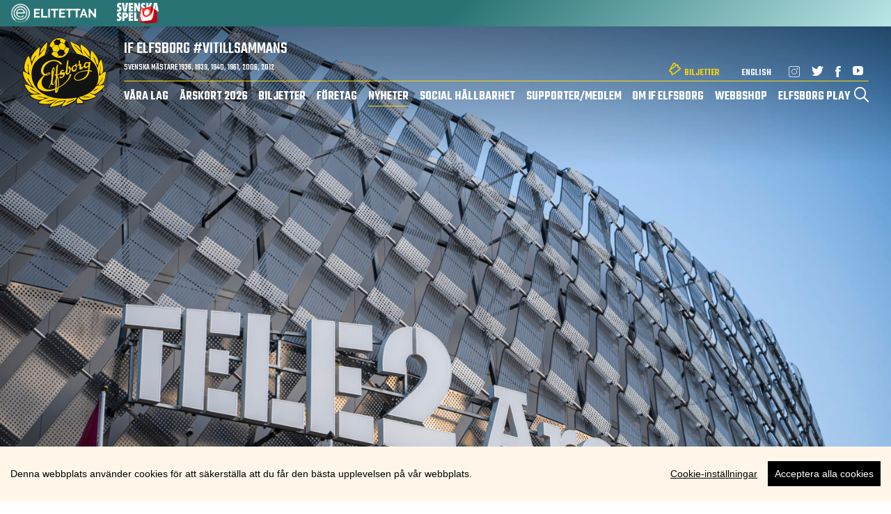

--- FILE ---
content_type: text/html; charset=UTF-8
request_url: https://elfsborg.se/2024/05/08/supporterinfo-djurgarden-borta-2/
body_size: 46155
content:
<!doctype html>
<html lang="sv-SE" class="antialiased">
  <head>
    <meta charset="UTF-8" />
    <meta name="viewport" content="width=device-width, initial-scale=1" />
    <link rel="preconnect" href="https://fonts.googleapis.com">
    <link rel="preconnect" href="https://fonts.gstatic.com" crossorigin>
    <meta name='robots' content='index, follow, max-image-preview:large, max-snippet:-1, max-video-preview:-1' />
	<style>img:is([sizes="auto" i], [sizes^="auto," i]) { contain-intrinsic-size: 3000px 1500px }</style>
	    <script src="https://elfsborg.se/wp-content/themes/elfsborg/assets/src/js/cookieconsent.js"></script>

    <!-- Google Tag Manager -->
    <script>
      window.dataLayer = window.dataLayer || [];

      function gtag() {
        dataLayer.push(arguments);
      }
      const defaultSettings = {
        ad_storage: 'granted',
        ad_user_data: 'granted',
        ad_personalization: 'granted',
        analytics_storage: 'granted',
      };
      const defaultRegionalSettings = {
        ad_storage: 'denied',
        ad_user_data: 'denied',
        ad_personalization: 'denied',
        analytics_storage: 'denied',
        region: [
          'AT',
          'BE',
          'IS',
          'LI',
          'NO',
          'SV',
        ],
      };
      if (localStorage.getItem('consentMode') === null) {
        gtag('consent', 'default', defaultSettings);
        gtag('consent', 'default', defaultRegionalSettings);
      } else {
        gtag('consent', 'default', {
          ...defaultRegionalSettings,
          ...JSON.parse(localStorage.getItem('consentMode')),
        });
        gtag('consent', 'default', {
          ...defaultSettings,
          ...JSON.parse(localStorage.getItem('consentMode')),
        });
      }
      (function(w, d, s, l, i) {
        w[l].push({
          'gtm.start': new Date().getTime(),
          event: 'gtm.js'
        });
        var f = d.getElementsByTagName(s)[0],
          j = d.createElement(s),
          dl = l != 'dataLayer' ? '&l=' + l : '';
        j.async = true;
        j.src = 'https://www.googletagmanager.com/gtm.js?id=' + i + dl;
        f.parentNode.insertBefore(j, f);
      })(window, document, 'script', 'dataLayer', 'GTM-5PK4FDW');
    </script>
    <!-- End Google Tag Manager -->

	<!-- This site is optimized with the Yoast SEO plugin v24.8.1 - https://yoast.com/wordpress/plugins/seo/ -->
	<title>Supporterinfo - Djurgården borta - IF Elfsborg</title>
	<link rel="canonical" href="https://elfsborg.se/2024/05/08/supporterinfo-djurgarden-borta-2/" />
	<meta property="og:locale" content="sv_SE" />
	<meta property="og:type" content="article" />
	<meta property="og:title" content="Supporterinfo - Djurgården borta - IF Elfsborg" />
	<meta property="og:description" content="På söndag klockan 16:30 spelar IF Elfsborg borta mot Djurgårdens IF på Tele2 Arena. Läs supporterinfon för praktisk information om matchbesöket. GULIGANERNAS RESEALTERNATIV Datum:&nbsp;söndagen&nbsp;den 12 majAvresa:&nbsp;09:30, från parkeringen precis utanför Elfsborgsläktaren.Matchstart:&nbsp;16:30Pris:&nbsp;350 kr vuxen, 175 kr ungdom.Matstopp:&nbsp;Ja,&nbsp;matpaus sker både på vägen upp och hemvägen.Pubuppladdning:&nbsp;Nej.Resväg:&nbsp;Via Ulricehamn och Jönköping Övrigt:&nbsp;Medlemskrav&nbsp;i Guliganerna för att åka med deras supporterbussar. Medlemskap [&hellip;]" />
	<meta property="og:url" content="https://elfsborg.se/2024/05/08/supporterinfo-djurgarden-borta-2/" />
	<meta property="og:site_name" content="IF Elfsborg" />
	<meta property="article:published_time" content="2024-05-08T08:46:30+00:00" />
	<meta property="article:modified_time" content="2024-05-08T08:58:13+00:00" />
	<meta property="og:image" content="https://elfsborg.se/wp-content/uploads/2024/05/BB230316JN011-scaled.jpg" />
	<meta property="og:image:width" content="2560" />
	<meta property="og:image:height" content="1707" />
	<meta property="og:image:type" content="image/jpeg" />
	<meta name="author" content="Amanda Kjöllerström" />
	<meta name="twitter:card" content="summary_large_image" />
	<meta name="twitter:label1" content="Skriven av" />
	<meta name="twitter:data1" content="Amanda Kjöllerström" />
	<meta name="twitter:label2" content="Beräknad lästid" />
	<meta name="twitter:data2" content="2 minuter" />
	<script type="application/ld+json" class="yoast-schema-graph">{"@context":"https://schema.org","@graph":[{"@type":"WebPage","@id":"https://elfsborg.se/2024/05/08/supporterinfo-djurgarden-borta-2/","url":"https://elfsborg.se/2024/05/08/supporterinfo-djurgarden-borta-2/","name":"Supporterinfo - Djurgården borta - IF Elfsborg","isPartOf":{"@id":"https://elfsborg.se/#website"},"primaryImageOfPage":{"@id":"https://elfsborg.se/2024/05/08/supporterinfo-djurgarden-borta-2/#primaryimage"},"image":{"@id":"https://elfsborg.se/2024/05/08/supporterinfo-djurgarden-borta-2/#primaryimage"},"thumbnailUrl":"https://elfsborg.se/wp-content/uploads/2024/05/BB230316JN011-scaled.jpg","datePublished":"2024-05-08T08:46:30+00:00","dateModified":"2024-05-08T08:58:13+00:00","author":{"@id":"https://elfsborg.se/#/schema/person/7f96346be1d54477b1aa79a871625ed4"},"breadcrumb":{"@id":"https://elfsborg.se/2024/05/08/supporterinfo-djurgarden-borta-2/#breadcrumb"},"inLanguage":"sv-SE","potentialAction":[{"@type":"ReadAction","target":["https://elfsborg.se/2024/05/08/supporterinfo-djurgarden-borta-2/"]}]},{"@type":"ImageObject","inLanguage":"sv-SE","@id":"https://elfsborg.se/2024/05/08/supporterinfo-djurgarden-borta-2/#primaryimage","url":"https://elfsborg.se/wp-content/uploads/2024/05/BB230316JN011-scaled.jpg","contentUrl":"https://elfsborg.se/wp-content/uploads/2024/05/BB230316JN011-scaled.jpg","width":2560,"height":1707,"caption":"230316 View of the Tele 2 Arena ahead of the UEFA Conference League round of 16 match between Djurgården and Lech Poznan on March 16, 2023 in Stockholm. Photo: Jonathan Näckstrand / BILDBYRÅN / COP 94 / EW0173"},{"@type":"BreadcrumbList","@id":"https://elfsborg.se/2024/05/08/supporterinfo-djurgarden-borta-2/#breadcrumb","itemListElement":[{"@type":"ListItem","position":1,"name":"Hem","item":"https://elfsborg.se/"},{"@type":"ListItem","position":2,"name":"Supporterinfo &#8211; Djurgården borta"}]},{"@type":"WebSite","@id":"https://elfsborg.se/#website","url":"https://elfsborg.se/","name":"IF Elfsborg","description":"Vi tillsammans","potentialAction":[{"@type":"SearchAction","target":{"@type":"EntryPoint","urlTemplate":"https://elfsborg.se/?s={search_term_string}"},"query-input":{"@type":"PropertyValueSpecification","valueRequired":true,"valueName":"search_term_string"}}],"inLanguage":"sv-SE"},{"@type":"Person","@id":"https://elfsborg.se/#/schema/person/7f96346be1d54477b1aa79a871625ed4","name":"Amanda Kjöllerström","image":{"@type":"ImageObject","inLanguage":"sv-SE","@id":"https://elfsborg.se/#/schema/person/image/","url":"https://secure.gravatar.com/avatar/0051d1d27afa6f5d85e18d5f12bc65de?s=96&d=mm&r=g","contentUrl":"https://secure.gravatar.com/avatar/0051d1d27afa6f5d85e18d5f12bc65de?s=96&d=mm&r=g","caption":"Amanda Kjöllerström"},"sameAs":["https://elfsborg.se/"],"url":"https://elfsborg.se/author/amanda-ife/"}]}</script>
	<!-- / Yoast SEO plugin. -->


<link rel='dns-prefetch' href='//cdn.jsdelivr.net' />
<link rel='dns-prefetch' href='//ajax.googleapis.com' />
<link rel='dns-prefetch' href='//fonts.googleapis.com' />
<link rel="alternate" type="application/rss+xml" title="IF Elfsborg &raquo; Webbflöde" href="https://elfsborg.se/feed/" />
<link rel="alternate" type="application/rss+xml" title="IF Elfsborg &raquo; Kommentarsflöde" href="https://elfsborg.se/comments/feed/" />
<link rel="alternate" type="application/rss+xml" title="IF Elfsborg &raquo; Kommentarsflöde för Supporterinfo &#8211; Djurgården borta" href="https://elfsborg.se/2024/05/08/supporterinfo-djurgarden-borta-2/feed/" />
<script>
window._wpemojiSettings = {"baseUrl":"https:\/\/s.w.org\/images\/core\/emoji\/15.0.3\/72x72\/","ext":".png","svgUrl":"https:\/\/s.w.org\/images\/core\/emoji\/15.0.3\/svg\/","svgExt":".svg","source":{"concatemoji":"https:\/\/elfsborg.se\/wp-includes\/js\/wp-emoji-release.min.js?ver=6.7.2"}};
/*! This file is auto-generated */
!function(i,n){var o,s,e;function c(e){try{var t={supportTests:e,timestamp:(new Date).valueOf()};sessionStorage.setItem(o,JSON.stringify(t))}catch(e){}}function p(e,t,n){e.clearRect(0,0,e.canvas.width,e.canvas.height),e.fillText(t,0,0);var t=new Uint32Array(e.getImageData(0,0,e.canvas.width,e.canvas.height).data),r=(e.clearRect(0,0,e.canvas.width,e.canvas.height),e.fillText(n,0,0),new Uint32Array(e.getImageData(0,0,e.canvas.width,e.canvas.height).data));return t.every(function(e,t){return e===r[t]})}function u(e,t,n){switch(t){case"flag":return n(e,"\ud83c\udff3\ufe0f\u200d\u26a7\ufe0f","\ud83c\udff3\ufe0f\u200b\u26a7\ufe0f")?!1:!n(e,"\ud83c\uddfa\ud83c\uddf3","\ud83c\uddfa\u200b\ud83c\uddf3")&&!n(e,"\ud83c\udff4\udb40\udc67\udb40\udc62\udb40\udc65\udb40\udc6e\udb40\udc67\udb40\udc7f","\ud83c\udff4\u200b\udb40\udc67\u200b\udb40\udc62\u200b\udb40\udc65\u200b\udb40\udc6e\u200b\udb40\udc67\u200b\udb40\udc7f");case"emoji":return!n(e,"\ud83d\udc26\u200d\u2b1b","\ud83d\udc26\u200b\u2b1b")}return!1}function f(e,t,n){var r="undefined"!=typeof WorkerGlobalScope&&self instanceof WorkerGlobalScope?new OffscreenCanvas(300,150):i.createElement("canvas"),a=r.getContext("2d",{willReadFrequently:!0}),o=(a.textBaseline="top",a.font="600 32px Arial",{});return e.forEach(function(e){o[e]=t(a,e,n)}),o}function t(e){var t=i.createElement("script");t.src=e,t.defer=!0,i.head.appendChild(t)}"undefined"!=typeof Promise&&(o="wpEmojiSettingsSupports",s=["flag","emoji"],n.supports={everything:!0,everythingExceptFlag:!0},e=new Promise(function(e){i.addEventListener("DOMContentLoaded",e,{once:!0})}),new Promise(function(t){var n=function(){try{var e=JSON.parse(sessionStorage.getItem(o));if("object"==typeof e&&"number"==typeof e.timestamp&&(new Date).valueOf()<e.timestamp+604800&&"object"==typeof e.supportTests)return e.supportTests}catch(e){}return null}();if(!n){if("undefined"!=typeof Worker&&"undefined"!=typeof OffscreenCanvas&&"undefined"!=typeof URL&&URL.createObjectURL&&"undefined"!=typeof Blob)try{var e="postMessage("+f.toString()+"("+[JSON.stringify(s),u.toString(),p.toString()].join(",")+"));",r=new Blob([e],{type:"text/javascript"}),a=new Worker(URL.createObjectURL(r),{name:"wpTestEmojiSupports"});return void(a.onmessage=function(e){c(n=e.data),a.terminate(),t(n)})}catch(e){}c(n=f(s,u,p))}t(n)}).then(function(e){for(var t in e)n.supports[t]=e[t],n.supports.everything=n.supports.everything&&n.supports[t],"flag"!==t&&(n.supports.everythingExceptFlag=n.supports.everythingExceptFlag&&n.supports[t]);n.supports.everythingExceptFlag=n.supports.everythingExceptFlag&&!n.supports.flag,n.DOMReady=!1,n.readyCallback=function(){n.DOMReady=!0}}).then(function(){return e}).then(function(){var e;n.supports.everything||(n.readyCallback(),(e=n.source||{}).concatemoji?t(e.concatemoji):e.wpemoji&&e.twemoji&&(t(e.twemoji),t(e.wpemoji)))}))}((window,document),window._wpemojiSettings);
</script>
<style id='wp-emoji-styles-inline-css'>

	img.wp-smiley, img.emoji {
		display: inline !important;
		border: none !important;
		box-shadow: none !important;
		height: 1em !important;
		width: 1em !important;
		margin: 0 0.07em !important;
		vertical-align: -0.1em !important;
		background: none !important;
		padding: 0 !important;
	}
</style>
<link rel='stylesheet' id='wp-block-library-css' href='https://elfsborg.se/wp-content/plugins/gutenberg/build/block-library/style.css?ver=20.5.0' media='all' />
<link rel='stylesheet' id='wp-block-library-theme-css' href='https://elfsborg.se/wp-content/plugins/gutenberg/build/block-library/theme.css?ver=20.5.0' media='all' />
<link rel='stylesheet' id='bigb-image-gallery-style-css' href='https://elfsborg.se/wp-content/plugins/3d-image-gallery/build/view.css?ver=6.7.2' media='all' />
<style id='tt-accordion-style-inline-css'>
.wp-block-tt-accordion{list-style:none;margin:0;padding:1px 0 0}.wp-block-tt-accordion .wp-block-tt-accordion-item{border-bottom:1px solid #000;border-top:1px solid #000;margin-top:-1px}.wp-block-tt-accordion .wp-block-tt-accordion-item .wp-block-tt-accordion-item-header{margin:0;padding:0}.wp-block-tt-accordion .wp-block-tt-accordion-item .wp-block-tt-accordion-item-header .wp-block-tt-accordion-item-header-button{all:unset;align-items:center;box-sizing:border-box;cursor:pointer;display:flex;flex-direction:row;justify-content:space-between;outline:revert;padding-bottom:.75rem;padding-top:.75rem;width:100%}.wp-block-tt-accordion .wp-block-tt-accordion-item .wp-block-tt-accordion-item-header .wp-block-tt-accordion-item-header-button .wp-block-tt-accordion-item-header-button-text{flex:auto}.wp-block-tt-accordion .wp-block-tt-accordion-item .wp-block-tt-accordion-item-header .wp-block-tt-accordion-item-header-button [class^=wp-block-tt-accordion-item-header-button-icon]{display:flex;margin:0 .75rem}.wp-block-tt-accordion .wp-block-tt-accordion-item .wp-block-tt-accordion-item-panel{margin:0;max-height:0;overflow:hidden}.wp-block-tt-accordion .wp-block-tt-accordion-item .wp-block-tt-accordion-item-panel[hidden]{display:none}.wp-block-tt-accordion .wp-block-tt-accordion-item .wp-block-tt-accordion-item-panel.open{max-height:100vh;overflow:auto;visibility:visible}

</style>
<style id='tt-accordion-item-style-inline-css'>
.wp-block-tt-accordion-item-header{margin:0;padding:0}.wp-block-tt-accordion-item-header-button{all:unset;align-items:center;box-sizing:border-box;cursor:pointer;display:flex;justify-content:space-between;outline:revert;width:100%}.wp-block-tt-accordion-item-header-button-text{flex:auto}[class^=wp-block-tt-accordion-item-header-button-icon]{display:flex;margin:0 .75rem}.wp-block-tt-accordion-item-header-button[aria-expanded=true] .wp-block-tt-accordion-item-header-button-icon-arrow svg{transform:rotate(180deg)}.wp-block-tt-accordion-item-panel{margin:0;max-height:0;overflow:hidden}.wp-block-tt-accordion-item-panel.open{max-height:100vh;overflow:auto;visibility:visible}.wp-block-tt-accordion-item-panel[hidden]{display:none}

</style>
<link rel='stylesheet' id='ap-block-posts-style-css' href='https://elfsborg.se/wp-content/plugins/advanced-post-block/build/view.css?ver=6.7.2' media='all' />
<style id='kevinbatdorf-animate-in-view-style-inline-css'>
.animate-in-view,.animate-in-view>*{opacity:1!important;transform:translateX(0)!important;transition-duration:1.3s;transition-timing-function:cubic-bezier(.4,0,.2,1)}

</style>
<link rel='stylesheet' id='bicb-carousel-style-css' href='https://elfsborg.se/wp-content/plugins/b-carousel-block/build/view.css?ver=6.7.2' media='all' />
<link rel='stylesheet' id='bsb-slider-style-css' href='https://elfsborg.se/wp-content/plugins/b-slider/build/view.css?ver=1.1.32' media='all' />
<style id='business-card-style-inline-css'>
.dashicons{font-family:dashicons!important}.wp-block-business-card{text-align:center}.wp-block-business-card *{box-sizing:border-box}.wp-block-business-card .bcbBusinessCard{display:inline-block;max-width:100%}.wp-block-business-card .bcbBusinessCard.theme1,.wp-block-business-card .bcbBusinessCard.theme2{align-items:center;display:inline-flex;justify-content:space-between}.wp-block-business-card .bcbBusinessCard.theme1 .contacts,.wp-block-business-card .bcbBusinessCard.theme2 .contacts{max-width:50%}.wp-block-business-card .bcbBusinessCard.theme2{align-items:flex-start;flex-direction:row-reverse}.wp-block-business-card .bcbBusinessCard .header{display:grid;height:-moz-min-content;height:min-content}.wp-block-business-card .bcbBusinessCard .header .name,.wp-block-business-card .bcbBusinessCard .header .title{margin:0 0 5px;text-align:initial;width:auto}.wp-block-business-card .bcbBusinessCard .header .separator{display:inline-block;text-align:initial}.wp-block-business-card .bcbBusinessCard .contacts .contact{align-items:center;display:flex;gap:16px;padding:0}.wp-block-business-card .bcbBusinessCard .contacts .contact:not(:last-child){margin-bottom:8px}.wp-block-business-card .bcbBusinessCard .contacts .contact .icon{background:#ddd;border-radius:50%;font-size:18px;font-style:normal;height:34px;padding:8px;width:34px}.wp-block-business-card .bcbBusinessCard .contacts .contact .text{margin:0;text-align:left;width:calc(100% - 50px)}

</style>
<link rel='stylesheet' id='btn-button-style-css' href='https://elfsborg.se/wp-content/plugins/button-block/build/view.css?ver=1.2.2' media='all' />
<style id='phclb-cards-layout-style-inline-css'>
.wp-block-phclb-cards-layout,.wp-block-phclb-cards-layout *{box-sizing:border-box}.wp-block-phclb-cards-layout h2,.wp-block-phclb-cards-layout p{margin:0;padding:0}.wp-block-phclb-cards-layout a{text-decoration:none}.wp-block-phclb-cards-layout .phclbCardsLayoutBlock .cardMainArea{display:grid}.wp-block-phclb-cards-layout .phclbCardsLayoutBlock .cardMainArea a{text-decoration:none}.wp-block-phclb-cards-layout .phclbCardsLayoutBlock .cardMainArea .singleCard .img{background-position:50%;background-size:cover;height:200px;width:100%}.wp-block-phclb-cards-layout .phclbCardsLayoutBlock .cardMainArea .singleCard .img img{height:100%;-o-object-fit:cover;object-fit:cover;width:100%}.wp-block-phclb-cards-layout .phclbCardsLayoutBlock .cardMainArea .singleCard .title{margin-top:10px}.wp-block-phclb-cards-layout .phclbCardsLayoutBlock .cardMainArea .singleCard .btnArea,.wp-block-phclb-cards-layout .phclbCardsLayoutBlock .cardMainArea .singleCard .desc{margin-top:5px}.wp-block-phclb-cards-layout .phclbCardsLayoutBlock .cardMainArea .singleCard .btnArea a{display:inline-block}.wp-block-phclb-cards-layout .icon{font-style:inherit}.wp-block-phclb-cards-layout img{max-width:100%;width:100%}.columns-1{grid-template-columns:repeat(1,1fr)}.columns-2{grid-template-columns:repeat(2,1fr)}.columns-3{grid-template-columns:repeat(3,1fr)}.columns-4{grid-template-columns:repeat(4,1fr)}.columns-5{grid-template-columns:repeat(5,1fr)}.columns-6{grid-template-columns:repeat(6,1fr)}.columns-7{grid-template-columns:repeat(7,1fr)}.columns-8{grid-template-columns:repeat(8,1fr)}.columns-9{grid-template-columns:repeat(9,1fr)}.columns-10{grid-template-columns:repeat(10,1fr)}.columns-11{grid-template-columns:repeat(11,1fr)}.columns-12{grid-template-columns:repeat(12,1fr)}@media(max-width:768px){.columns-tablet-1{grid-template-columns:repeat(1,1fr)}.columns-tablet-2{grid-template-columns:repeat(2,1fr)}.columns-tablet-3{grid-template-columns:repeat(3,1fr)}.columns-tablet-4{grid-template-columns:repeat(4,1fr)}.columns-tablet-5{grid-template-columns:repeat(5,1fr)}.columns-tablet-6{grid-template-columns:repeat(6,1fr)}.columns-tablet-7{grid-template-columns:repeat(7,1fr)}.columns-tablet-8{grid-template-columns:repeat(8,1fr)}.columns-tablet-9{grid-template-columns:repeat(9,1fr)}.columns-tablet-10{grid-template-columns:repeat(10,1fr)}.columns-tablet-11{grid-template-columns:repeat(11,1fr)}.columns-tablet-12{grid-template-columns:repeat(12,1fr)}}@media(max-width:576px){.columns-mobile-1{grid-template-columns:repeat(1,1fr)}.columns-mobile-2{grid-template-columns:repeat(2,1fr)}.columns-mobile-3{grid-template-columns:repeat(3,1fr)}.columns-mobile-4{grid-template-columns:repeat(4,1fr)}.columns-mobile-5{grid-template-columns:repeat(5,1fr)}.columns-mobile-6{grid-template-columns:repeat(6,1fr)}.columns-mobile-7{grid-template-columns:repeat(7,1fr)}.columns-mobile-8{grid-template-columns:repeat(8,1fr)}.columns-mobile-9{grid-template-columns:repeat(9,1fr)}.columns-mobile-10{grid-template-columns:repeat(10,1fr)}.columns-mobile-11{grid-template-columns:repeat(11,1fr)}.columns-mobile-12{grid-template-columns:repeat(12,1fr)}}

</style>
<link rel='stylesheet' id='cb-carousel-style-css' href='https://elfsborg.se/wp-content/plugins/carousel-block/blocks/../build/carousel-legacy/style-index.css?ver=2.0.5' media='all' />
<style id='cb-carousel-v2-style-inline-css'>
.wp-block-cb-carousel-v2{position:relative}.wp-block-cb-carousel-v2[data-cb-pagination=true] .swiper-horizontal{margin-bottom:calc(var(--wp--custom--carousel-block--pagination-bullet-size, 8px)*4)}.wp-block-cb-carousel-v2 .cb-button-next,.wp-block-cb-carousel-v2 .cb-button-prev{color:var(--wp--custom--carousel-block--navigation-color,#000);height:var(--wp--custom--carousel-block--navigation-size,22px);margin-top:calc(0px - var(--wp--custom--carousel-block--navigation-size, 22px)/2);width:calc(var(--wp--custom--carousel-block--navigation-size, 22px)/44*27)}.wp-block-cb-carousel-v2 .cb-button-next:after,.wp-block-cb-carousel-v2 .cb-button-prev:after{font-size:var(--wp--custom--carousel-block--navigation-size,22px)}.wp-block-cb-carousel-v2 .cb-button-prev,.wp-block-cb-carousel-v2.cb-rtl .cb-button-next{left:calc(var(--wp--custom--carousel-block--navigation-size, 22px)*-1/44*27 - var(--wp--custom--carousel-block--navigation-sides-offset, 10px));right:auto}.wp-block-cb-carousel-v2 .cb-button-next,.wp-block-cb-carousel-v2.cb-rtl .cb-button-prev{left:auto;right:calc(var(--wp--custom--carousel-block--navigation-size, 22px)*-1/44*27 - var(--wp--custom--carousel-block--navigation-sides-offset, 10px))}.wp-block-cb-carousel-v2.cb-rtl .cb-button-next,.wp-block-cb-carousel-v2.cb-rtl .cb-button-prev{transform:scaleX(-1)}.wp-block-cb-carousel-v2 .cb-pagination.swiper-pagination-horizontal{bottom:calc(var(--wp--custom--carousel-block--pagination-bullet-size, 8px)*-2.5);display:flex;justify-content:center;top:var(--wp--custom--carousel-block--pagination-top,auto)}.wp-block-cb-carousel-v2 .cb-pagination.swiper-pagination-horizontal.swiper-pagination-bullets .cb-pagination-bullet{margin:0 var(--wp--custom--carousel-block--pagination-bullet-horizontal-gap,4px)}.wp-block-cb-carousel-v2 .cb-pagination .cb-pagination-bullet{background:var(--wp--custom--carousel-block--pagination-bullet-color,#999);height:var(--wp--custom--carousel-block--pagination-bullet-size,8px);opacity:var(--wp--custom--carousel-block--pagination-bullet-opacity,.5);width:var(--wp--custom--carousel-block--pagination-bullet-size,8px)}.wp-block-cb-carousel-v2 .cb-pagination .cb-pagination-bullet.swiper-pagination-bullet-active{background:var(--wp--custom--carousel-block--pagination-bullet-active-color,#000);opacity:var(--wp--custom--carousel-block--pagination-bullet-active-opacity,1)}.wp-block-cb-carousel-v2.alignfull .cb-button-next,.wp-block-cb-carousel-v2.alignfull .cb-button-prev{color:var(--wp--custom--carousel-block--navigation-alignfull-color,#000)}.wp-block-cb-carousel-v2.alignfull .cb-button-prev,.wp-block-cb-carousel-v2.alignfull.cb-rtl .cb-button-next{left:var(--wp--custom--carousel-block--navigation-sides-offset,10px);right:auto}.wp-block-cb-carousel-v2.alignfull .cb-button-next,.wp-block-cb-carousel-v2.alignfull.cb-rtl .cb-button-prev{left:auto;right:var(--wp--custom--carousel-block--navigation-sides-offset,10px)}.wp-block-cb-carousel-v2 .wp-block-image{margin-bottom:var(--wp--custom--carousel-block--image-margin-bottom,0);margin-top:var(--wp--custom--carousel-block--image-margin-top,0)}.wp-block-cb-carousel-v2 .wp-block-cover{margin-bottom:var(--wp--custom--carousel-block--cover-margin-bottom,0);margin-top:var(--wp--custom--carousel-block--cover-margin-top,0)}.wp-block-cb-carousel-v2 .wp-block-cover.aligncenter,.wp-block-cb-carousel-v2 .wp-block-image.aligncenter{margin-left:auto!important;margin-right:auto!important}

</style>
<link rel='stylesheet' id='csb-content-slider-block-style-css' href='https://elfsborg.se/wp-content/plugins/content-slider-block/build/view.css?ver=6.7.2' media='all' />
<style id='boldblocks-counting-number-style-inline-css'>
.wp-block-boldblocks-counting-number .sr-value{clip-path:inset(50%);height:1px;margin:-1px;overflow:hidden;padding:0;position:absolute;width:1px;clip:rect(0 0 0 0);border:0;white-space:nowrap}

</style>
<link rel='stylesheet' id='a8c-event-css' href='https://elfsborg.se/wp-content/plugins/event/style.css?ver=1758527114' media='all' />
<link rel='stylesheet' id='dashicons-css' href='https://elfsborg.se/wp-includes/css/dashicons.min.css?ver=6.7.2' media='all' />
<link rel='stylesheet' id='wp-components-css' href='https://elfsborg.se/wp-content/plugins/gutenberg/build/components/style.css?ver=20.5.0' media='all' />
<link rel='stylesheet' id='wp-preferences-css' href='https://elfsborg.se/wp-content/plugins/gutenberg/build/preferences/style.css?ver=20.5.0' media='all' />
<link rel='stylesheet' id='wp-block-editor-css' href='https://elfsborg.se/wp-content/plugins/gutenberg/build/block-editor/style.css?ver=20.5.0' media='all' />
<link rel='stylesheet' id='wp-patterns-css' href='https://elfsborg.se/wp-content/plugins/gutenberg/build/patterns/style.css?ver=20.5.0' media='all' />
<link rel='stylesheet' id='wp-reusable-blocks-css' href='https://elfsborg.se/wp-content/plugins/gutenberg/build/reusable-blocks/style.css?ver=20.5.0' media='all' />
<link rel='stylesheet' id='wp-editor-css' href='https://elfsborg.se/wp-content/plugins/gutenberg/build/editor/style.css?ver=20.5.0' media='all' />
<link rel='stylesheet' id='contact_person_box_block-cgb-style-css-css' href='https://elfsborg.se/wp-content/plugins/gosign-contact-person-box-block/dist/blocks.style.build.css' media='all' />
<link rel='stylesheet' id='icb-cards-style-css' href='https://elfsborg.se/wp-content/plugins/info-cards/build/view.css?ver=0.1.0' media='all' />
<style id='makeiteasy-slide-style-inline-css'>
.wp-block-makeiteasy-slide.mie-slide-has-min-height>*{min-height:inherit}

</style>
<link rel='stylesheet' id='makeiteasy-slider-style-css' href='https://elfsborg.se/wp-content/plugins/makeiteasy-slider/build/swiper-init.css?ver=6.7.2' media='all' />
<style id='makeiteasy-slider-style-2-inline-css'>
.wp-block-columns.swiper-slide{margin:0;padding:0}.swiper-pagination-bullet{height:12px;width:12px}.swiper-pagination-bullet-active{background-color:#fff}.swiper-button-next,.swiper-button-prev{color:#fff}.wp-block-makeiteasy-slider{position:relative}.wp-block-makeiteasy-slider .wp-block-cover .wp-block-cover__inner-container{text-align:center}.wp-block-makeiteasy-slider .swiper-slide>*{height:100%;margin:0}.wp-block-makeiteasy-slider .swiper-slide>* img{-o-object-fit:cover;object-fit:cover;width:100%}.wp-block-makeiteasy-slider .swiper-slide .wp-block-image>img{display:block;margin-inline:auto}.wp-block-makeiteasy-slider.mie-slider-has-fixed-height .swiper-slide{width:auto}.wp-block-makeiteasy-slider.mie-slider-has-fixed-height .swiper-slide img{height:100%;width:auto}.wp-block-makeiteasy-slider.has-aspect-ratio .swiper-slide>*{height:100%;margin:0}.wp-block-makeiteasy-slider.has-aspect-ratio .swiper-slide>figure>img{height:100%;-o-object-fit:cover;object-fit:cover;width:100%}

</style>
<style id='ocb-offcanvas-style-inline-css'>
.dashicons{font-family:dashicons!important}.wp-block-ocb-offcanvas .showButton{border:none;border-radius:3px;cursor:pointer;outline:none;padding:8px 20px}.ocbOffCanvasPopup{background-color:#fff;bottom:0;display:flex;flex-direction:column;max-width:100%;position:fixed;transition:transform .3s ease-in-out;visibility:hidden;z-index:99999}@media(prefers-reduced-motion:reduce){.ocbOffCanvasPopup{transition:none}}.ocbOffCanvasPopup.offcanvas-start{border-right:1px solid rgba(0,0,0,.2);left:0;top:0;transform:translateX(-100%);width:350px}.ocbOffCanvasPopup.offcanvas-end{border-left:1px solid rgba(0,0,0,.2);right:0;top:0;transform:translateX(100%);width:350px}.ocbOffCanvasPopup.offcanvas-top{border-bottom:1px solid rgba(0,0,0,.2);height:30vh;left:0;max-height:100%;right:0;top:0;transform:translateY(-100%)}.ocbOffCanvasPopup.offcanvas-bottom{border-top:1px solid rgba(0,0,0,.2);height:30vh;left:0;max-height:100%;right:0;transform:translateY(100%)}.ocbOffCanvasPopup.show{transform:none}.ocbOffCanvasPopup .offcanvas-header{align-items:center;display:flex;justify-content:space-between;padding:16px}.ocbOffCanvasPopup .offcanvas-title{line-height:1.5;margin:0}.ocbOffCanvasPopup .offcanvas-body{flex-grow:1;overflow-y:auto;padding:16px}.ocbOffCanvasPopup .btn-close{align-items:center;background:transparent;border:0;border-radius:4px;box-shadow:none;box-sizing:content-box;color:#000;cursor:pointer;display:inline-flex;height:16px;justify-content:center;margin:0;opacity:.5;outline:none;padding:8px;width:16px}.ocbOffCanvasPopup .btn-close:hover{color:#000;opacity:.75;text-decoration:none}.ocbOffCanvasPopup .btn-close:focus{opacity:1;outline:0}.ocbOffCanvasPopup .btn-close-white{filter:invert(1) grayscale(100%) brightness(200%)}

</style>
<link rel='stylesheet' id='services-section-services-style-css' href='https://elfsborg.se/wp-content/plugins/services-section/build/services/view.css?ver=6.7.2' media='all' />
<link rel='stylesheet' id='gutsliders-content-slider-style-css' href='https://elfsborg.se/wp-content/plugins/slider-blocks/build/blocks/content-slider/style-index.css?ver=0.1.0' media='all' />
<link rel='stylesheet' id='gutsliders-any-content-style-css' href='https://elfsborg.se/wp-content/plugins/slider-blocks/build/blocks/any-content/style-index.css?ver=0.1.0' media='all' />
<link rel='stylesheet' id='gutsliders-testimonial-slider-style-css' href='https://elfsborg.se/wp-content/plugins/slider-blocks/build/blocks/testimonial-slider/style-index.css?ver=0.1.0' media='all' />
<link rel='stylesheet' id='gutsliders-photo-carousel-style-css' href='https://elfsborg.se/wp-content/plugins/slider-blocks/build/blocks/photo-carousel/style-index.css?ver=0.1.0' media='all' />
<link rel='stylesheet' id='gutsliders-logo-carousel-style-css' href='https://elfsborg.se/wp-content/plugins/slider-blocks/build/blocks/logo-carousel/style-index.css?ver=0.1.0' media='all' />
<style id='gutsliders-before-after-style-inline-css'>
.gutslider-ba-item{height:100%;position:relative}.gutslider-ba-item .gutslider-label{background:rgba(0,0,0,.8);border-radius:2px;color:#fff;font-size:clamp(12px,1.2vw,15px);line-height:1.4;margin:15px;padding:8px 16px;position:absolute}.gutslider-ba-item .gutslider-label.horizontal.icgbv__center{top:50%;transform:translateY(-50%)}.gutslider-ba-item .gutslider-label.horizontal.icgbv__top{top:0}.gutslider-ba-item .gutslider-label.horizontal.icgbv__bottom{bottom:0}.gutslider-ba-item .gutslider-label.horizontal.icgbh__left{left:0}.gutslider-ba-item .gutslider-label.horizontal.icgbh__right{right:0}.gutslider-ba-item .gutslider-label.horizontal.icgbh__center{left:50%;transform:translateX(-50%)}.gutslider-ba-item .gutslider-label.horizontal.before-label{left:0}.gutslider-ba-item .gutslider-label.horizontal.after-label{right:0}.gutslider-ba-item .gutslider-label.vertical.icgbv__center{left:50%;transform:translateX(-50%)}.gutslider-ba-item .gutslider-label.vertical.icgbv__top{top:0}.gutslider-ba-item .gutslider-label.vertical.icgbv__bottom{bottom:0}.gutslider-ba-item .gutslider-label.vertical.icgbh__left{left:0}.gutslider-ba-item .gutslider-label.vertical.icgbh__right{right:0}.gutslider-ba-item .gutslider-label.vertical.icgbh__center{left:50%;transform:translateX(-50%)}.gutslider-ba-item .gutslider-label.vertical.before-label{top:0}.gutslider-ba-item .gutslider-label.vertical.after-label{bottom:0}.gutslider-caption{margin:8px 0 0;text-align:center}.gutslider-caption .gutslider-caption-text{color:#7a7474;display:block;font-size:clamp(12px,1.2vw,13px);font-style:italic;margin:0}.wp-block-gutsliders-before-after .gutslider-ba-item{width:100%}.wp-block-gutsliders-before-after .gutslider-ba-item.hover .gutslider-label{opacity:0;transition:all .3s ease-in-out;visibility:hidden}.wp-block-gutsliders-before-after .gutslider-ba-item.hover .gutslider-label.icgb__zoom_in{transform:scale(.8)}.wp-block-gutsliders-before-after .gutslider-ba-item.hover .gutslider-label.icgb__zoom_out{transform:scale(1.1)}.wp-block-gutsliders-before-after .gutslider-ba-item.hover .gutslider-label.icgb__slide_left{transform:translateX(-20px)}.wp-block-gutsliders-before-after .gutslider-ba-item.hover .gutslider-label.icgb__slide_right{transform:translateX(20px)}.wp-block-gutsliders-before-after .gutslider-ba-item.hover .gutslider-label.icgb__slide_up{transform:translateY(-20px)}.wp-block-gutsliders-before-after .gutslider-ba-item.hover .gutslider-label.icgb__slide_down{transform:translateY(20px)}.wp-block-gutsliders-before-after:hover .gutslider-ba-item .gutslider-label{opacity:1;visibility:visible}.wp-block-gutsliders-before-after:hover .gutslider-ba-item .gutslider-label.icgb__zoom_in,.wp-block-gutsliders-before-after:hover .gutslider-ba-item .gutslider-label.icgb__zoom_out{transform:scale(1)}.wp-block-gutsliders-before-after:hover .gutslider-ba-item .gutslider-label.icgb__slide_left,.wp-block-gutsliders-before-after:hover .gutslider-ba-item .gutslider-label.icgb__slide_right{transform:translateX(0)}.wp-block-gutsliders-before-after:hover .gutslider-ba-item .gutslider-label.icgb__slide_down,.wp-block-gutsliders-before-after:hover .gutslider-ba-item .gutslider-label.icgb__slide_up{transform:translateY(0)}

</style>
<link rel='stylesheet' id='gutsliders-videos-carousel-style-css' href='https://elfsborg.se/wp-content/plugins/slider-blocks/build/blocks/videos-carousel/style-index.css?ver=0.1.0' media='all' />
<link rel='stylesheet' id='gutsliders-post-slider-style-css' href='https://elfsborg.se/wp-content/plugins/slider-blocks/build/blocks/post-slider/style-index.css?ver=0.1.0' media='all' />
<link rel='stylesheet' id='cloudcatch-splide-carousel-style-css' href='https://elfsborg.se/wp-content/plugins/splide-carousel/build/carousel/view.css?ver=1.7.0' media='all' />
<link rel='stylesheet' id='superblockslider-css' href='https://elfsborg.se/wp-content/plugins/super-block-slider/build/style-index.css?ver=1758528810' media='all' />
<link rel='stylesheet' id='evb-slider-style-css' href='https://elfsborg.se/wp-content/plugins/swipe-slider/build/view.css?ver=0.22' media='all' />
<link rel='stylesheet' id='awb-css' href='https://elfsborg.se/wp-content/plugins/advanced-backgrounds/assets/awb/awb.min.css?ver=1.12.7' media='all' />
<link rel='stylesheet' id='acf-omgang-style-css' href='https://elfsborg.se/wp-content/themes/elfsborg/blocks/match/omgang/omgang.css?ver=6.7.2' media='all' />
<link rel='stylesheet' id='acf-result-style-css' href='https://elfsborg.se/wp-content/themes/elfsborg/blocks/match/result/result.css?ver=6.7.2' media='all' />
<link rel='stylesheet' id='acf-time-style-css' href='https://elfsborg.se/wp-content/themes/elfsborg/blocks/match/time/time.css?ver=6.7.2' media='all' />
<link rel='stylesheet' id='acf-query-spelare-style-css' href='https://elfsborg.se/wp-content/themes/elfsborg/blocks/query-spelare/query-spelare.css?ver=6.7.2' media='all' />
<link rel='stylesheet' id='bsb-style-css' href='https://elfsborg.se/wp-content/plugins/b-slider/assets/css/bootstrap.min.css?ver=2.0.3' media='all' />
<link rel='stylesheet' id='lbb-plyr-style-css' href='https://elfsborg.se/wp-content/plugins/b-slider/assets/css/plyr.min.css?ver=2.0.3' media='all' />
<link rel='stylesheet' id='fontAwesome-css' href='https://elfsborg.se/wp-content/plugins/business-card-block/public/css/font-awesome.min.css?ver=6.4.2' media='all' />
<link rel='stylesheet' id='aos-css' href='https://elfsborg.se/wp-content/plugins/button-block/public/css/aos.css?ver=3.0.0' media='all' />
<link rel='stylesheet' id='gutslider-swiper-style-css' href='https://elfsborg.se/wp-content/plugins/slider-blocks/assets/css/swiper-bundle.min.css?ver=2.9.17' media='all' />
<link rel='stylesheet' id='contact-form-7-css' href='https://elfsborg.se/wp-content/plugins/contact-form-7/includes/css/styles.css?ver=6.0.5' media='all' />
<style id='global-styles-inline-css'>
:root{--wp--preset--aspect-ratio--square: 1;--wp--preset--aspect-ratio--4-3: 4/3;--wp--preset--aspect-ratio--3-4: 3/4;--wp--preset--aspect-ratio--3-2: 3/2;--wp--preset--aspect-ratio--2-3: 2/3;--wp--preset--aspect-ratio--16-9: 16/9;--wp--preset--aspect-ratio--9-16: 9/16;--wp--preset--color--black: #000000;--wp--preset--color--cyan-bluish-gray: #abb8c3;--wp--preset--color--white: #ffffff;--wp--preset--color--pale-pink: #f78da7;--wp--preset--color--vivid-red: #cf2e2e;--wp--preset--color--luminous-vivid-orange: #ff6900;--wp--preset--color--luminous-vivid-amber: #fcb900;--wp--preset--color--light-green-cyan: #7bdcb5;--wp--preset--color--vivid-green-cyan: #00d084;--wp--preset--color--pale-cyan-blue: #8ed1fc;--wp--preset--color--vivid-cyan-blue: #0693e3;--wp--preset--color--vivid-purple: #9b51e0;--wp--preset--color--white-c: #ffffff;--wp--preset--color--black-c: #000000;--wp--preset--color--beige: #f0eeeb;--wp--preset--color--primary: #ffd800;--wp--preset--gradient--vivid-cyan-blue-to-vivid-purple: linear-gradient(135deg,rgba(6,147,227,1) 0%,rgb(155,81,224) 100%);--wp--preset--gradient--light-green-cyan-to-vivid-green-cyan: linear-gradient(135deg,rgb(122,220,180) 0%,rgb(0,208,130) 100%);--wp--preset--gradient--luminous-vivid-amber-to-luminous-vivid-orange: linear-gradient(135deg,rgba(252,185,0,1) 0%,rgba(255,105,0,1) 100%);--wp--preset--gradient--luminous-vivid-orange-to-vivid-red: linear-gradient(135deg,rgba(255,105,0,1) 0%,rgb(207,46,46) 100%);--wp--preset--gradient--very-light-gray-to-cyan-bluish-gray: linear-gradient(135deg,rgb(238,238,238) 0%,rgb(169,184,195) 100%);--wp--preset--gradient--cool-to-warm-spectrum: linear-gradient(135deg,rgb(74,234,220) 0%,rgb(151,120,209) 20%,rgb(207,42,186) 40%,rgb(238,44,130) 60%,rgb(251,105,98) 80%,rgb(254,248,76) 100%);--wp--preset--gradient--blush-light-purple: linear-gradient(135deg,rgb(255,206,236) 0%,rgb(152,150,240) 100%);--wp--preset--gradient--blush-bordeaux: linear-gradient(135deg,rgb(254,205,165) 0%,rgb(254,45,45) 50%,rgb(107,0,62) 100%);--wp--preset--gradient--luminous-dusk: linear-gradient(135deg,rgb(255,203,112) 0%,rgb(199,81,192) 50%,rgb(65,88,208) 100%);--wp--preset--gradient--pale-ocean: linear-gradient(135deg,rgb(255,245,203) 0%,rgb(182,227,212) 50%,rgb(51,167,181) 100%);--wp--preset--gradient--electric-grass: linear-gradient(135deg,rgb(202,248,128) 0%,rgb(113,206,126) 100%);--wp--preset--gradient--midnight: linear-gradient(135deg,rgb(2,3,129) 0%,rgb(40,116,252) 100%);--wp--preset--font-size--small: 13px;--wp--preset--font-size--medium: 20px;--wp--preset--font-size--large: 36px;--wp--preset--font-size--x-large: 42px;--wp--preset--font-size--xs: 0.875rem;--wp--preset--font-size--sm: 0.875rem;--wp--preset--font-size--base: 1rem;--wp--preset--font-size--lg: 1.125rem;--wp--preset--font-size--xl: 1.25rem;--wp--preset--font-size--2-xl: 1.5rem;--wp--preset--font-size--3-xl: 1.875rem;--wp--preset--font-size--4-xl: 2.25rem;--wp--preset--font-size--5-xl: 3rem;--wp--preset--font-size--cover-hero: clamp(2rem, 6vw, 6rem);--wp--preset--font-family--system-font: -apple-system,BlinkMacSystemFont,"Segoe UI",Roboto,Oxygen-Sans,Ubuntu,Cantarell,"Helvetica Neue",sans-serif;--wp--preset--font-family--teko: "Teko", sans-serif;--wp--preset--spacing--20: 0.44rem;--wp--preset--spacing--30: 0.67rem;--wp--preset--spacing--40: 1rem;--wp--preset--spacing--50: 1.5rem;--wp--preset--spacing--60: 2.25rem;--wp--preset--spacing--70: 3.38rem;--wp--preset--spacing--80: 5.06rem;--wp--preset--shadow--natural: 6px 6px 9px rgba(0, 0, 0, 0.2);--wp--preset--shadow--deep: 12px 12px 50px rgba(0, 0, 0, 0.4);--wp--preset--shadow--sharp: 6px 6px 0px rgba(0, 0, 0, 0.2);--wp--preset--shadow--outlined: 6px 6px 0px -3px rgba(255, 255, 255, 1), 6px 6px rgba(0, 0, 0, 1);--wp--preset--shadow--crisp: 6px 6px 0px rgba(0, 0, 0, 1);--wp--custom--typography--font-size--gigantic: clamp(3rem, 6vw, 4rem);--wp--custom--typography--font-size--colossal: clamp(4rem, 8vw, 6.25rem);--wp--custom--typography--line-height--tight: 1.25;--wp--custom--spacing--gallery-gap-default: 1rem;}:root { --wp--style--global--content-size: 1024px;--wp--style--global--wide-size: 1280px; }:where(body) { margin: 0; }.wp-site-blocks > .alignleft { float: left; margin-right: 2em; }.wp-site-blocks > .alignright { float: right; margin-left: 2em; }.wp-site-blocks > .aligncenter { justify-content: center; margin-left: auto; margin-right: auto; }:where(.wp-site-blocks) > * { margin-block-start: 0rem; margin-block-end: 0; }:where(.wp-site-blocks) > :first-child { margin-block-start: 0; }:where(.wp-site-blocks) > :last-child { margin-block-end: 0; }:root { --wp--style--block-gap: 0rem; }:root :where(.is-layout-flow) > :first-child{margin-block-start: 0;}:root :where(.is-layout-flow) > :last-child{margin-block-end: 0;}:root :where(.is-layout-flow) > *{margin-block-start: 0rem;margin-block-end: 0;}:root :where(.is-layout-constrained) > :first-child{margin-block-start: 0;}:root :where(.is-layout-constrained) > :last-child{margin-block-end: 0;}:root :where(.is-layout-constrained) > *{margin-block-start: 0rem;margin-block-end: 0;}:root :where(.is-layout-flex){gap: 0rem;}:root :where(.is-layout-grid){gap: 0rem;}.is-layout-flow > .alignleft{float: left;margin-inline-start: 0;margin-inline-end: 2em;}.is-layout-flow > .alignright{float: right;margin-inline-start: 2em;margin-inline-end: 0;}.is-layout-flow > .aligncenter{margin-left: auto !important;margin-right: auto !important;}.is-layout-constrained > .alignleft{float: left;margin-inline-start: 0;margin-inline-end: 2em;}.is-layout-constrained > .alignright{float: right;margin-inline-start: 2em;margin-inline-end: 0;}.is-layout-constrained > .aligncenter{margin-left: auto !important;margin-right: auto !important;}.is-layout-constrained > :where(:not(.alignleft):not(.alignright):not(.alignfull)){max-width: var(--wp--style--global--content-size);margin-left: auto !important;margin-right: auto !important;}.is-layout-constrained > .alignwide{max-width: var(--wp--style--global--wide-size);}body .is-layout-flex{display: flex;}.is-layout-flex{flex-wrap: wrap;align-items: center;}.is-layout-flex > :is(*, div){margin: 0;}body .is-layout-grid{display: grid;}.is-layout-grid > :is(*, div){margin: 0;}body{font-family: var(--wp--preset--font-family--system-font);font-size: var(--wp--preset--font-size--normal);padding-top: 0px;padding-right: 0px;padding-bottom: 0px;padding-left: 0px;}a:where(:not(.wp-element-button)){text-decoration: underline;}h1{font-family: var(--wp--preset--font-family--teko);font-size: var(--wp--preset--font-size--5-xl);font-weight: 500;}h2{font-family: var(--wp--preset--font-family--teko);font-size: var(--wp--preset--font-size--4-xl);font-weight: 500;}h3{font-family: var(--wp--preset--font-family--teko);font-size: var(--wp--preset--font-size--3-xl);font-weight: 500;}h4{font-family: var(--wp--preset--font-family--teko);font-size: var(--wp--preset--font-size--2-xl);font-weight: 500;}h5{font-family: var(--wp--preset--font-family--teko);font-size: var(--wp--preset--font-size--xl);font-weight: 500;}h6{font-family: var(--wp--preset--font-family--teko);font-size: var(--wp--preset--font-size--base);font-weight: 500;}:root :where(.wp-element-button, .wp-block-button__link){background-color: #32373c;border-width: 0;color: #fff;font-family: inherit;font-size: inherit;line-height: inherit;padding-top: calc(0.667em + 2px);padding-right: calc(1.333em + 2px);padding-bottom: calc(0.667em + 2px);padding-left: calc(1.333em + 2px);text-decoration: none;}.has-black-color{color: var(--wp--preset--color--black) !important;}.has-cyan-bluish-gray-color{color: var(--wp--preset--color--cyan-bluish-gray) !important;}.has-white-color{color: var(--wp--preset--color--white) !important;}.has-pale-pink-color{color: var(--wp--preset--color--pale-pink) !important;}.has-vivid-red-color{color: var(--wp--preset--color--vivid-red) !important;}.has-luminous-vivid-orange-color{color: var(--wp--preset--color--luminous-vivid-orange) !important;}.has-luminous-vivid-amber-color{color: var(--wp--preset--color--luminous-vivid-amber) !important;}.has-light-green-cyan-color{color: var(--wp--preset--color--light-green-cyan) !important;}.has-vivid-green-cyan-color{color: var(--wp--preset--color--vivid-green-cyan) !important;}.has-pale-cyan-blue-color{color: var(--wp--preset--color--pale-cyan-blue) !important;}.has-vivid-cyan-blue-color{color: var(--wp--preset--color--vivid-cyan-blue) !important;}.has-vivid-purple-color{color: var(--wp--preset--color--vivid-purple) !important;}.has-white-c-color{color: var(--wp--preset--color--white-c) !important;}.has-black-c-color{color: var(--wp--preset--color--black-c) !important;}.has-beige-color{color: var(--wp--preset--color--beige) !important;}.has-primary-color{color: var(--wp--preset--color--primary) !important;}.has-black-background-color{background-color: var(--wp--preset--color--black) !important;}.has-cyan-bluish-gray-background-color{background-color: var(--wp--preset--color--cyan-bluish-gray) !important;}.has-white-background-color{background-color: var(--wp--preset--color--white) !important;}.has-pale-pink-background-color{background-color: var(--wp--preset--color--pale-pink) !important;}.has-vivid-red-background-color{background-color: var(--wp--preset--color--vivid-red) !important;}.has-luminous-vivid-orange-background-color{background-color: var(--wp--preset--color--luminous-vivid-orange) !important;}.has-luminous-vivid-amber-background-color{background-color: var(--wp--preset--color--luminous-vivid-amber) !important;}.has-light-green-cyan-background-color{background-color: var(--wp--preset--color--light-green-cyan) !important;}.has-vivid-green-cyan-background-color{background-color: var(--wp--preset--color--vivid-green-cyan) !important;}.has-pale-cyan-blue-background-color{background-color: var(--wp--preset--color--pale-cyan-blue) !important;}.has-vivid-cyan-blue-background-color{background-color: var(--wp--preset--color--vivid-cyan-blue) !important;}.has-vivid-purple-background-color{background-color: var(--wp--preset--color--vivid-purple) !important;}.has-white-c-background-color{background-color: var(--wp--preset--color--white-c) !important;}.has-black-c-background-color{background-color: var(--wp--preset--color--black-c) !important;}.has-beige-background-color{background-color: var(--wp--preset--color--beige) !important;}.has-primary-background-color{background-color: var(--wp--preset--color--primary) !important;}.has-black-border-color{border-color: var(--wp--preset--color--black) !important;}.has-cyan-bluish-gray-border-color{border-color: var(--wp--preset--color--cyan-bluish-gray) !important;}.has-white-border-color{border-color: var(--wp--preset--color--white) !important;}.has-pale-pink-border-color{border-color: var(--wp--preset--color--pale-pink) !important;}.has-vivid-red-border-color{border-color: var(--wp--preset--color--vivid-red) !important;}.has-luminous-vivid-orange-border-color{border-color: var(--wp--preset--color--luminous-vivid-orange) !important;}.has-luminous-vivid-amber-border-color{border-color: var(--wp--preset--color--luminous-vivid-amber) !important;}.has-light-green-cyan-border-color{border-color: var(--wp--preset--color--light-green-cyan) !important;}.has-vivid-green-cyan-border-color{border-color: var(--wp--preset--color--vivid-green-cyan) !important;}.has-pale-cyan-blue-border-color{border-color: var(--wp--preset--color--pale-cyan-blue) !important;}.has-vivid-cyan-blue-border-color{border-color: var(--wp--preset--color--vivid-cyan-blue) !important;}.has-vivid-purple-border-color{border-color: var(--wp--preset--color--vivid-purple) !important;}.has-white-c-border-color{border-color: var(--wp--preset--color--white-c) !important;}.has-black-c-border-color{border-color: var(--wp--preset--color--black-c) !important;}.has-beige-border-color{border-color: var(--wp--preset--color--beige) !important;}.has-primary-border-color{border-color: var(--wp--preset--color--primary) !important;}.has-vivid-cyan-blue-to-vivid-purple-gradient-background{background: var(--wp--preset--gradient--vivid-cyan-blue-to-vivid-purple) !important;}.has-light-green-cyan-to-vivid-green-cyan-gradient-background{background: var(--wp--preset--gradient--light-green-cyan-to-vivid-green-cyan) !important;}.has-luminous-vivid-amber-to-luminous-vivid-orange-gradient-background{background: var(--wp--preset--gradient--luminous-vivid-amber-to-luminous-vivid-orange) !important;}.has-luminous-vivid-orange-to-vivid-red-gradient-background{background: var(--wp--preset--gradient--luminous-vivid-orange-to-vivid-red) !important;}.has-very-light-gray-to-cyan-bluish-gray-gradient-background{background: var(--wp--preset--gradient--very-light-gray-to-cyan-bluish-gray) !important;}.has-cool-to-warm-spectrum-gradient-background{background: var(--wp--preset--gradient--cool-to-warm-spectrum) !important;}.has-blush-light-purple-gradient-background{background: var(--wp--preset--gradient--blush-light-purple) !important;}.has-blush-bordeaux-gradient-background{background: var(--wp--preset--gradient--blush-bordeaux) !important;}.has-luminous-dusk-gradient-background{background: var(--wp--preset--gradient--luminous-dusk) !important;}.has-pale-ocean-gradient-background{background: var(--wp--preset--gradient--pale-ocean) !important;}.has-electric-grass-gradient-background{background: var(--wp--preset--gradient--electric-grass) !important;}.has-midnight-gradient-background{background: var(--wp--preset--gradient--midnight) !important;}.has-small-font-size{font-size: var(--wp--preset--font-size--small) !important;}.has-medium-font-size{font-size: var(--wp--preset--font-size--medium) !important;}.has-large-font-size{font-size: var(--wp--preset--font-size--large) !important;}.has-x-large-font-size{font-size: var(--wp--preset--font-size--x-large) !important;}.has-xs-font-size{font-size: var(--wp--preset--font-size--xs) !important;}.has-sm-font-size{font-size: var(--wp--preset--font-size--sm) !important;}.has-base-font-size{font-size: var(--wp--preset--font-size--base) !important;}.has-lg-font-size{font-size: var(--wp--preset--font-size--lg) !important;}.has-xl-font-size{font-size: var(--wp--preset--font-size--xl) !important;}.has-2-xl-font-size{font-size: var(--wp--preset--font-size--2-xl) !important;}.has-3-xl-font-size{font-size: var(--wp--preset--font-size--3-xl) !important;}.has-4-xl-font-size{font-size: var(--wp--preset--font-size--4-xl) !important;}.has-5-xl-font-size{font-size: var(--wp--preset--font-size--5-xl) !important;}.has-cover-hero-font-size{font-size: var(--wp--preset--font-size--cover-hero) !important;}.has-system-font-font-family{font-family: var(--wp--preset--font-family--system-font) !important;}.has-teko-font-family{font-family: var(--wp--preset--font-family--teko) !important;}
:root :where(.wp-block-button .wp-block-button__link){background-color: var(--wp--preset--color--primary);border-radius: 0;color: var(--wp--preset--color--black);font-family: var(--wp--preset--font-family--teko);font-size: var(--wp--preset--font-size--2-xl);line-height: var(--wp--custom--typography--line-height--tight);padding-top: 0.625rem;padding-bottom: 0.625rem;}
:root :where(.wp-block-pullquote){font-size: 1.5em;line-height: 1.6;}
:root :where(.wp-block-gallery-is-layout-flow) > :first-child{margin-block-start: 0;}:root :where(.wp-block-gallery-is-layout-flow) > :last-child{margin-block-end: 0;}:root :where(.wp-block-gallery-is-layout-flow) > *{margin-block-start: 1rem;margin-block-end: 0;}:root :where(.wp-block-gallery-is-layout-constrained) > :first-child{margin-block-start: 0;}:root :where(.wp-block-gallery-is-layout-constrained) > :last-child{margin-block-end: 0;}:root :where(.wp-block-gallery-is-layout-constrained) > *{margin-block-start: 1rem;margin-block-end: 0;}:root :where(.wp-block-gallery-is-layout-flex){gap: 1rem;}:root :where(.wp-block-gallery-is-layout-grid){gap: 1rem;}
:root :where(.wp-block-separator){border-color: var(--wp--preset--color--primary);border-width: 0 0 4px 0;margin-top: 24px;margin-right: 0px;margin-bottom: 24px;margin-left: 0px;}
</style>
<link rel='stylesheet' id='wp-polls-css' href='https://elfsborg.se/wp-content/plugins/wp-polls/polls-css.css?ver=2.77.3' media='all' />
<style id='wp-polls-inline-css'>
.wp-polls .pollbar {
	margin: 1px;
	font-size: 6px;
	line-height: 8px;
	height: 8px;
	background-image: url('https://elfsborg.se/wp-content/plugins/wp-polls/images/default/pollbg.gif');
	border: 1px solid #c8c8c8;
}

</style>
<link rel='stylesheet' id='google-fonts-css' href='https://fonts.googleapis.com/css2?family=Teko%3Awght%40300%3B400%3B500%3B600%3B700&#038;display=swap&#038;ver=6.7.2' media='all' />
<link rel='stylesheet' id='elfsborg-style-css' href='https://elfsborg.se/wp-content/themes/elfsborg/assets/dist/css/style.css?ver=12.6.3' media='all' />
<style id='block-visibility-screen-size-styles-inline-css'>
/* Large screens (desktops, 992px and up) */
@media ( min-width: 992px ) {
	.block-visibility-hide-large-screen {
		display: none !important;
	}
}

/* Medium screens (tablets, between 768px and 992px) */
@media ( min-width: 768px ) and ( max-width: 991.98px ) {
	.block-visibility-hide-medium-screen {
		display: none !important;
	}
}

/* Small screens (mobile devices, less than 768px) */
@media ( max-width: 767.98px ) {
	.block-visibility-hide-small-screen {
		display: none !important;
	}
}
</style>
<script src="https://elfsborg.se/wp-includes/js/dist/vendor/wp-polyfill.min.js?ver=3.15.0" id="wp-polyfill-js"></script>
<script src="https://elfsborg.se/wp-content/plugins/gutenberg/build/vendors/react.min.js?ver=18" id="react-js"></script>
<script src="https://elfsborg.se/wp-content/plugins/gutenberg/build/vendors/react-dom.min.js?ver=18" id="react-dom-js"></script>
<script src="https://elfsborg.se/wp-content/plugins/gutenberg/build/vendors/react-jsx-runtime.min.js?ver=18" id="react-jsx-runtime-js"></script>
<script src="https://elfsborg.se/wp-content/plugins/gutenberg/build/dom-ready/index.min.js?ver=222ad38e3e5e302c8bbf" id="wp-dom-ready-js"></script>
<script src="https://elfsborg.se/wp-content/plugins/gutenberg/build/hooks/index.min.js?ver=84e753e2b66eb7028d38" id="wp-hooks-js"></script>
<script src="https://elfsborg.se/wp-content/plugins/gutenberg/build/i18n/index.min.js?ver=bd5a2533e717a1043151" id="wp-i18n-js"></script>
<script id="wp-i18n-js-after">
wp.i18n.setLocaleData( { 'text direction\u0004ltr': [ 'ltr' ] } );
</script>
<script id="wp-a11y-js-translations">
( function( domain, translations ) {
	var localeData = translations.locale_data[ domain ] || translations.locale_data.messages;
	localeData[""].domain = domain;
	wp.i18n.setLocaleData( localeData, domain );
} )( "default", {"translation-revision-date":"2025-03-20 11:32:02+0000","generator":"GlotPress\/4.0.1","domain":"messages","locale_data":{"messages":{"":{"domain":"messages","plural-forms":"nplurals=2; plural=n != 1;","lang":"sv_SE"},"Notifications":["Aviseringar"]}},"comment":{"reference":"build\/a11y\/index.js"}} );
</script>
<script src="https://elfsborg.se/wp-content/plugins/gutenberg/build/a11y/index.min.js?ver=d413713617218893642b" id="wp-a11y-js"></script>
<script src="https://elfsborg.se/wp-content/plugins/gutenberg/build/url/index.min.js?ver=1203626ff9ccb36dc17c" id="wp-url-js"></script>
<script id="wp-api-fetch-js-translations">
( function( domain, translations ) {
	var localeData = translations.locale_data[ domain ] || translations.locale_data.messages;
	localeData[""].domain = domain;
	wp.i18n.setLocaleData( localeData, domain );
} )( "default", {"translation-revision-date":"2025-03-20 11:32:02+0000","generator":"GlotPress\/4.0.1","domain":"messages","locale_data":{"messages":{"":{"domain":"messages","plural-forms":"nplurals=2; plural=n != 1;","lang":"sv_SE"},"You are probably offline.":["Du \u00e4r f\u00f6rmodligen offline."],"Media upload failed. If this is a photo or a large image, please scale it down and try again.":["Uppladdningen av mediafilen misslyckades. Om det \u00e4r ett foto eller en stor bild b\u00f6r du minska dess storlek och f\u00f6rs\u00f6ka igen."],"The response is not a valid JSON response.":["Svaret \u00e4r inget giltigt JSON-svar."],"An unknown error occurred.":["Ett ok\u00e4nt fel uppstod."]}},"comment":{"reference":"build\/api-fetch\/index.js"}} );
</script>
<script src="https://elfsborg.se/wp-content/plugins/gutenberg/build/api-fetch/index.min.js?ver=506d58e42c7bca008fc5" id="wp-api-fetch-js"></script>
<script id="wp-api-fetch-js-after">
wp.apiFetch.use( wp.apiFetch.createRootURLMiddleware( "https://elfsborg.se/wp-json/" ) );
wp.apiFetch.nonceMiddleware = wp.apiFetch.createNonceMiddleware( "42e40035fb" );
wp.apiFetch.use( wp.apiFetch.nonceMiddleware );
wp.apiFetch.use( wp.apiFetch.mediaUploadMiddleware );
wp.apiFetch.nonceEndpoint = "https://elfsborg.se/wp-admin/admin-ajax.php?action=rest-nonce";
</script>
<script src="https://elfsborg.se/wp-content/plugins/gutenberg/build/blob/index.min.js?ver=94959d5178d135a3f178" id="wp-blob-js"></script>
<script src="https://elfsborg.se/wp-content/plugins/gutenberg/build/block-serialization-default-parser/index.min.js?ver=ccafd59466e043b1e67a" id="wp-block-serialization-default-parser-js"></script>
<script src="https://elfsborg.se/wp-content/plugins/gutenberg/build/autop/index.min.js?ver=dd02809e92d21384c288" id="wp-autop-js"></script>
<script src="https://elfsborg.se/wp-content/plugins/gutenberg/build/deprecated/index.min.js?ver=5f56b9106e825b0b4ab3" id="wp-deprecated-js"></script>
<script src="https://elfsborg.se/wp-content/plugins/gutenberg/build/dom/index.min.js?ver=a413c3d9fe1441040f56" id="wp-dom-js"></script>
<script src="https://elfsborg.se/wp-content/plugins/gutenberg/build/escape-html/index.min.js?ver=fbad781820bda8333f76" id="wp-escape-html-js"></script>
<script src="https://elfsborg.se/wp-content/plugins/gutenberg/build/element/index.min.js?ver=6450ca1d42cadeab02b4" id="wp-element-js"></script>
<script src="https://elfsborg.se/wp-content/plugins/gutenberg/build/is-shallow-equal/index.min.js?ver=5299ef30233b42ce5199" id="wp-is-shallow-equal-js"></script>
<script id="wp-keycodes-js-translations">
( function( domain, translations ) {
	var localeData = translations.locale_data[ domain ] || translations.locale_data.messages;
	localeData[""].domain = domain;
	wp.i18n.setLocaleData( localeData, domain );
} )( "default", {"translation-revision-date":"2025-03-20 11:32:02+0000","generator":"GlotPress\/4.0.1","domain":"messages","locale_data":{"messages":{"":{"domain":"messages","plural-forms":"nplurals=2; plural=n != 1;","lang":"sv_SE"},"Tilde":["Tilde"],"Backtick":["Backtick (`)"],"Period":["Period"],"Comma":["Komma"]}},"comment":{"reference":"build\/keycodes\/index.js"}} );
</script>
<script src="https://elfsborg.se/wp-content/plugins/gutenberg/build/keycodes/index.min.js?ver=54656f44cb3b10270813" id="wp-keycodes-js"></script>
<script src="https://elfsborg.se/wp-content/plugins/gutenberg/build/priority-queue/index.min.js?ver=bf4f9aeaa029a9c8cfe1" id="wp-priority-queue-js"></script>
<script src="https://elfsborg.se/wp-content/plugins/gutenberg/build/compose/index.min.js?ver=69bd6d94a016bafb81a0" id="wp-compose-js"></script>
<script src="https://elfsborg.se/wp-content/plugins/gutenberg/build/private-apis/index.min.js?ver=fec343945eb874dbd47c" id="wp-private-apis-js"></script>
<script src="https://elfsborg.se/wp-content/plugins/gutenberg/build/redux-routine/index.min.js?ver=9f493c4f56b923ec86c8" id="wp-redux-routine-js"></script>
<script src="https://elfsborg.se/wp-content/plugins/gutenberg/build/data/index.min.js?ver=71db7892453ff3860580" id="wp-data-js"></script>
<script id="wp-data-js-after">
( function() {
	var userId = 0;
	var storageKey = "WP_DATA_USER_" + userId;
	wp.data
		.use( wp.data.plugins.persistence, { storageKey: storageKey } );
} )();
</script>
<script src="https://elfsborg.se/wp-content/plugins/gutenberg/build/html-entities/index.min.js?ver=e9ce7ebd2e4bd93c7be1" id="wp-html-entities-js"></script>
<script id="wp-rich-text-js-translations">
( function( domain, translations ) {
	var localeData = translations.locale_data[ domain ] || translations.locale_data.messages;
	localeData[""].domain = domain;
	wp.i18n.setLocaleData( localeData, domain );
} )( "default", {"translation-revision-date":"2025-03-20 11:32:02+0000","generator":"GlotPress\/4.0.1","domain":"messages","locale_data":{"messages":{"":{"domain":"messages","plural-forms":"nplurals=2; plural=n != 1;","lang":"sv_SE"},"%s applied.":["%s till\u00e4mpades."],"%s removed.":["%s togs bort."]}},"comment":{"reference":"build\/rich-text\/index.js"}} );
</script>
<script src="https://elfsborg.se/wp-content/plugins/gutenberg/build/rich-text/index.min.js?ver=63ffbc343830bbefdaae" id="wp-rich-text-js"></script>
<script src="https://elfsborg.se/wp-content/plugins/gutenberg/build/shortcode/index.min.js?ver=76f6ae4ad6804e0c13db" id="wp-shortcode-js"></script>
<script src="https://elfsborg.se/wp-content/plugins/gutenberg/build/warning/index.min.js?ver=180dc4315a2b8452c969" id="wp-warning-js"></script>
<script id="wp-blocks-js-translations">
( function( domain, translations ) {
	var localeData = translations.locale_data[ domain ] || translations.locale_data.messages;
	localeData[""].domain = domain;
	wp.i18n.setLocaleData( localeData, domain );
} )( "default", {"translation-revision-date":"2025-03-20 11:32:02+0000","generator":"GlotPress\/4.0.1","domain":"messages","locale_data":{"messages":{"":{"domain":"messages","plural-forms":"nplurals=2; plural=n != 1;","lang":"sv_SE"},"Design":["Design"],"Text":["Text"],"%1$s Block. Row %2$d":["Block %1$s. Rad %2$d"],"%s Block":["Block av typen %s"],"%1$s Block. %2$s":["Block %1$s. %2$s"],"%1$s Block. Column %2$d":["Block %1$s. Kolumn %2$d"],"%1$s Block. Column %2$d. %3$s":["Block %1$s. kolumn %2$d. %3$s"],"%1$s Block. Row %2$d. %3$s":["%1$s block. Rad %2$d. %3$s"],"Theme":["Tema"],"Media":["Media"],"Embeds":["Inb\u00e4ddningar"],"Reusable blocks":["\u00c5teranv\u00e4ndbara block"],"Widgets":["Widgetar"]}},"comment":{"reference":"build\/blocks\/index.js"}} );
</script>
<script src="https://elfsborg.se/wp-content/plugins/gutenberg/build/blocks/index.min.js?ver=01a3fdcc57d4ef50ec24" id="wp-blocks-js"></script>
<script src="https://elfsborg.se/wp-includes/js/dist/vendor/moment.min.js?ver=2.30.1" id="moment-js"></script>
<script id="moment-js-after">
moment.updateLocale( 'sv_SE', {"months":["januari","februari","mars","april","maj","juni","juli","augusti","september","oktober","november","december"],"monthsShort":["jan","feb","mar","apr","maj","jun","jul","aug","sep","okt","nov","dec"],"weekdays":["s\u00f6ndag","m\u00e5ndag","tisdag","onsdag","torsdag","fredag","l\u00f6rdag"],"weekdaysShort":["s\u00f6n","m\u00e5n","tis","ons","tor","fre","l\u00f6r"],"week":{"dow":1},"longDateFormat":{"LT":"H:i","LTS":null,"L":null,"LL":"j F, Y","LLL":"Y-m-d H:i","LLLL":null}} );
</script>
<script src="https://elfsborg.se/wp-content/plugins/gutenberg/build/date/index.min.js?ver=689708ce9b7bbb7510fd" id="wp-date-js"></script>
<script id="wp-date-js-after">
wp.date.setSettings( {"l10n":{"locale":"sv_SE","months":["januari","februari","mars","april","maj","juni","juli","augusti","september","oktober","november","december"],"monthsShort":["jan","feb","mar","apr","maj","jun","jul","aug","sep","okt","nov","dec"],"weekdays":["s\u00f6ndag","m\u00e5ndag","tisdag","onsdag","torsdag","fredag","l\u00f6rdag"],"weekdaysShort":["s\u00f6n","m\u00e5n","tis","ons","tor","fre","l\u00f6r"],"meridiem":{"am":"f m","pm":"e m","AM":"f m","PM":"e m"},"relative":{"future":"Om %s","past":"%s sedan","s":"en sekund","ss":"%d sekunder","m":"en minut","mm":"%d minuter","h":"en timme","hh":"%d timmar","d":"en dag","dd":"%d dagar","M":"en m\u00e5nad","MM":"%d m\u00e5nader","y":"ett \u00e5r","yy":"%d \u00e5r"},"startOfWeek":1},"formats":{"time":"H:i","date":"j F, Y","datetime":"Y-m-d H:i","datetimeAbbreviated":"j M Y H:i"},"timezone":{"offset":1,"offsetFormatted":"1","string":"Europe\/Stockholm","abbr":"CET"}} );
</script>
<script src="https://elfsborg.se/wp-content/plugins/gutenberg/build/primitives/index.min.js?ver=7c58ef27d83cfff22196" id="wp-primitives-js"></script>
<script id="wp-components-js-translations">
( function( domain, translations ) {
	var localeData = translations.locale_data[ domain ] || translations.locale_data.messages;
	localeData[""].domain = domain;
	wp.i18n.setLocaleData( localeData, domain );
} )( "default", {"translation-revision-date":"2025-03-20 11:32:02+0000","generator":"GlotPress\/4.0.1","domain":"messages","locale_data":{"messages":{"":{"domain":"messages","plural-forms":"nplurals=2; plural=n != 1;","lang":"sv_SE"},"input control\u0004Show %s":["Visa %s"],"Select AM or PM":["V\u00e4lj AM eller PM"],"%s items selected":["%s objekt har valts"],"Select an item":["V\u00e4lj ett objekt"],"Remove color: %s":["Ta bort f\u00e4rg: %s"],"No items found":["Inga objekt hittades"],"authors\u0004All":["Alla"],"categories\u0004All":["Alla"],"Edit: %s":["Redigera: %s"],"Left and right sides":["V\u00e4nster och h\u00f6ger sida"],"Top and bottom sides":["\u00d6ver- och undersidor"],"Right side":["H\u00f6ger sida"],"Left side":["V\u00e4nster sida"],"Bottom side":["Nedre sidan"],"Top side":["\u00d6vre sidan"],"Large viewport largest dimension (lvmax)":["St\u00f6rsta dimension f\u00f6r stort visningsomr\u00e5de (lvmax)"],"Small viewport largest dimension (svmax)":["St\u00f6rsta dimension f\u00f6r litet visningsomr\u00e5de (svmax)"],"Dynamic viewport largest dimension (dvmax)":["St\u00f6rsta dimension f\u00f6r dynamiskt visningsomr\u00e5de (dvmax)"],"Dynamic viewport smallest dimension (dvmin)":["Minsta dimension f\u00f6r dynamiskt visningsomr\u00e5de (dvmin)"],"Dynamic viewport width or height (dvb)":["Bredd eller h\u00f6jd p\u00e5 dynamiskt visningsomr\u00e5de (dvb)"],"Dynamic viewport width or height (dvi)":["Bredd eller h\u00f6jd p\u00e5 dynamiskt visningsomr\u00e5de (dvi)"],"Dynamic viewport height (dvh)":["H\u00f6jd p\u00e5 dynamiskt visningsomr\u00e5de (dvh)"],"Dynamic viewport width (dvw)":["Bredd p\u00e5 dynamiskt visningsomr\u00e5de (dvw)"],"Large viewport smallest dimension (lvmin)":["Minsta dimension f\u00f6r stort visningsomr\u00e5de (lvmin)"],"Large viewport width or height (lvb)":["Bredd eller h\u00f6jd f\u00f6r stort visningsomr\u00e5de (lvb)"],"Large viewport width or height (lvi)":["Bredd eller h\u00f6jd f\u00f6r stort visningsomr\u00e5de (lvi)"],"Large viewport height (lvh)":["H\u00f6jd p\u00e5 stort visningsomr\u00e5de (lvh)"],"Large viewport width (lvw)":["Bredd p\u00e5 stort visningsomr\u00e5de (lvw)"],"Small viewport smallest dimension (svmin)":["Minsta dimension f\u00f6r litet visningsomr\u00e5de (svmin)"],"Small viewport width or height (svb)":["Bredd eller h\u00f6jd f\u00f6r litet visningsomr\u00e5de (svb)"],"Viewport smallest size in the block direction (svb)":["Visningsomr\u00e5dets minsta storlek i blockriktningen (svb)"],"Small viewport width or height (svi)":["Bredd eller h\u00f6jd f\u00f6r litet visningsomr\u00e5de (svi)"],"Viewport smallest size in the inline direction (svi)":["Visningsomr\u00e5dets minsta storlek i inline-riktningen (svi)"],"Small viewport height (svh)":["H\u00f6jd p\u00e5 litet visningsomr\u00e5de (svh)"],"Small viewport width (svw)":["Bredd p\u00e5 litet visningsomr\u00e5de (svw)"],"No color selected":["Ingen f\u00e4rg vald"],"Notice":["Meddelande"],"Error notice":["Felmeddelande"],"Information notice":["Informationsmeddelande"],"Warning notice":["Varningsmeddelande"],"Initial %d result loaded. Type to filter all available results. Use up and down arrow keys to navigate.":["Initialt h\u00e4mtades %d resultat. Skriv f\u00f6r att filtrera alla tillg\u00e4ngliga resultat. Anv\u00e4nd upp- och nedpiltangenterna f\u00f6r att navigera.","Initialt h\u00e4mtades %d resultat. Skriv f\u00f6r att filtrera alla tillg\u00e4ngliga resultat. Anv\u00e4nd upp- och nedpiltangenterna f\u00f6r att navigera."],"Focal point top position":["Fokuspunkt, topp-position"],"Focal point left position":["Fokuspunkt, v\u00e4nster position"],"Scrollable section":["Rullningsbar sektion"],"Center":["Centrerat"],"Show details":["Visa detaljer"],"Extra Extra Large":["Extra extra stor"],"Decrement":["Minskning"],"Increment":["\u00d6kning"],"XXL":["XXL"],"%1$s. Selected":["%1$s. Valt"],"%1$s. Selected. There is %2$d event":["%1$s. Valt. Det finns %2$d h\u00e4ndelse","%1$s. Valt. Det finns %2$d h\u00e4ndelser"],"View next month":["Visa n\u00e4sta m\u00e5nad"],"View previous month":["Visa f\u00f6reg\u00e5ende m\u00e5nad"],"All sides":["Alla sidor"],"Border color and style picker":["V\u00e4ljare f\u00f6r ramf\u00e4rg och stil"],"Unset":["Inaktivera"],"All options reset":["Alla alternativ \u00e5terst\u00e4llda"],"All options are currently hidden":["Alla alternativ \u00e4r f\u00f6r n\u00e4rvarande dolda"],"%s is now visible":["%s \u00e4r nu synligt"],"%s hidden and reset to default":["%s dolt och \u00e5terst\u00e4llt till standard"],"%s reset to default":["%s \u00e5terst\u00e4llt till standard"],"Bottom border":["Nedre ram"],"Right border":["H\u00f6ger ram"],"Left border":["V\u00e4nster ram"],"Top border":["\u00d6vre ram"],"Border color picker.":["V\u00e4ljare f\u00f6r ramf\u00e4rg."],"Border color and style picker.":["V\u00e4ljare f\u00f6r ramf\u00e4rg och stil."],"Link sides":["L\u00e4nka sidor"],"Unlink sides":["Avl\u00e4nka sidor"],"Custom color picker. The currently selected color is called \"%1$s\" and has a value of \"%2$s\".":["Anpassad f\u00e4rgv\u00e4ljare. Den f\u00f6r n\u00e4rvarande valda f\u00e4rgen kallas \u201d%1$s\u201d och har ett v\u00e4rde p\u00e5 \u201d%2$s\u201d."],"Button label to reveal tool panel options\u0004%s options":["%s-alternativ"],"Search %s":["S\u00f6k %s"],"Set custom size":["St\u00e4ll in anpassad storlek"],"Use size preset":["Anv\u00e4nd f\u00f6rvald storlek"],"Reset colors":["\u00c5terst\u00e4ll f\u00e4rger"],"Reset gradient":["\u00c5terst\u00e4ll gradient"],"Remove all colors":["Ta bort alla f\u00e4rger"],"Remove all gradients":["Ta bort alla gradienter"],"Color options":["F\u00e4rgalternativ"],"Gradient options":["Gradientalternativ"],"Add color":["L\u00e4gg till f\u00e4rg"],"Add gradient":["L\u00e4gg till gradient"],"Done":["Klart"],"Gradient name":["Gradientnamn"],"Color %s":["F\u00e4rg %s"],"Color format":["F\u00e4rgformat"],"Hex color":["Hex-f\u00e4rg"],"Hide and reset %s":["D\u00f6lj och \u00e5terst\u00e4ll %s"],"Reset %s":["\u00c5terst\u00e4ll %s"],"Size of a UI element\u0004Extra Large":["Extra stor"],"Size of a UI element\u0004Large":["Stor"],"Size of a UI element\u0004Medium":["Medium"],"Size of a UI element\u0004Small":["Liten"],"Size of a UI element\u0004None":["Ingen"],"Reset all":["\u00c5terst\u00e4ll allt"],"Currently selected font size: %s":["Nuvarande vald textstorlek: %s"],"Currently selected: %s":["Vald f\u00f6r n\u00e4rvarande: %s"],"Style":["Stil"],"Points (pt)":["Punkter (pt)"],"Picas (pc)":["Picas (pc)"],"Inches (in)":["Tum (in)"],"Millimeters (mm)":["Millimeter (mm)"],"Centimeters (cm)":["Centimeter (cm)"],"x-height of the font (ex)":["x-h\u00f6jd f\u00f6r typsnittet (ex)"],"Width of the zero (0) character (ch)":["Bredden p\u00e5 tecknet noll (0) (ch)"],"Viewport largest dimension (vmax)":["Visningsomr\u00e5dets st\u00f6rsta m\u00e5tt (vmax)"],"Viewport smallest dimension (vmin)":["Visningsomr\u00e5dets minsta m\u00e5tt (vmin)"],"Percent (%)":["Procent (%)"],"Highlights":["Ljusa toner"],"Shadows":["Skuggor"],"Duotone: %s":["Duotone: %s"],"Duotone code: %s":["Duotone-kod: %s"],"Dotted":["Prickad"],"Dashed":["Streckad"],"%1$s. There is %2$d event":["%1$s. Det finns %2$d h\u00e4ndelse","%1$s. Det finns %2$d h\u00e4ndelser"],"Relative to root font size (rem)\u0004rems":["rem"],"Relative to parent font size (em)\u0004ems":["ems"],"Border width":["Rambredd"],"Invalid item":["Ogiltigt objekt"],"Select unit":["V\u00e4lj enhet"],"Viewport height (vh)":["Visningsomr\u00e5dets h\u00f6jd (vh)"],"Viewport width (vw)":["Visningsomr\u00e5dets bredd (vw)"],"Relative to root font size (rem)":["Relativt sidans grundstorlek f\u00f6r typsnittet (rem)"],"Relative to parent font size (em)":["Relativt \u00f6verordnad typsnittsstorlek (em)"],"Pixels (px)":["Pixlar (px)"],"Percentage (%)":["Procent (%)"],"Close search":["St\u00e4ng s\u00f6k"],"Search in %s":["S\u00f6k i %s"],"Loading \u2026":["Laddar in \u2026"],"Color name":["F\u00e4rgnamn"],"Item selected.":["Objekt valt."],"Radial":["Radiell"],"Linear":["Linj\u00e4r"],"Author":["F\u00f6rfattare"],"Media preview":["F\u00f6rhandsvisning av media"],"Coordinated Universal Time":["Koordinerad universell tid"],"Reset search":["\u00c5terst\u00e4ll s\u00f6k"],"Box Control":["Panelhantering"],"Mixed":["Blandat"],"Left":["V\u00e4nster"],"Top":["\u00d6verst"],"Alignment Matrix Control":["Kontroll \u00f6ver matrisjustering"],"Bottom Right":["Nere till h\u00f6ger"],"Bottom Center":["Nere centrerat"],"Bottom Left":["Nere till v\u00e4nster"],"Center Right":["Centrerat h\u00f6ger"],"Center Left":["Centrerat v\u00e4nster"],"Top Right":["Uppe till h\u00f6ger"],"Top Center":["Uppe centrerat"],"Top Left":["Uppe till v\u00e4nster"],"Type":["Typ"],"Solid":["Solid"],"Angle":["Vinkel"],"Next":["N\u00e4sta"],"Previous":["F\u00f6reg\u00e5ende"],"Finish":["Slutf\u00f6r"],"Page %1$d of %2$d":["Sida %1$d av %2$d"],"Guide controls":["Guidningsreglage"],"Remove Control Point":["Ta bort kontrollpunkt"],"Use your left or right arrow keys or drag and drop with the mouse to change the gradient position. Press the button to change the color or remove the control point.":["Anv\u00e4nd tangenterna v\u00e4nster- och h\u00f6gerpil eller dra och sl\u00e4pp med musen f\u00f6r f\u00f6r att \u00e4ndra gradientens position. Tryck p\u00e5 knappen f\u00f6r att \u00e4ndra f\u00e4rgen eller ta bort styrpunkten."],"Gradient control point at position %1$s%% with color code %2$s.":["Styrpunkt f\u00f6r gradient i l\u00e4ge %1$s % med f\u00e4rgkoden %2$s."],"Extra Large":["Extra stor"],"Gradient: %s":["Gradient: %s"],"Gradient code: %s":["Gradientkod: %s"],"Custom":["Anpassat"],"Separate with commas or the Enter key.":["Separera med kommatecken eller Enter-tangenten."],"Separate with commas, spaces, or the Enter key.":["Separera med kommatecken, mellanslag eller Enter-tangenten."],"Back":["Tillbaka"],"Default":["Standard"],"Search":["S\u00f6k"],"Calendar":["Kalender"],"(opens in a new tab)":["(\u00f6ppnas i en ny flik)"],"Minutes":["Minuter"],"Hours":["\u00d6ppettider"],"Time":["Tid"],"Year":["\u00c5r"],"Day":["Dag"],"December":["december"],"November":["november"],"October":["oktober"],"September":["september"],"August":["augusti"],"July":["juli"],"June":["juni"],"May":["maj"],"April":["april"],"March":["mars"],"February":["februari"],"January":["januari"],"Month":["M\u00e5nad"],"Date":["Datum"],"Medium":["Medium"],"XL":["XL"],"L":["L"],"M":["M"],"S":["S"],"Small":["Liten"],"Large":["Stor"],"No results found.":["Inga resultat hittades."],"%1$s (%2$s of %3$s)":["%1$s (%2$s av %3$s)"],"Remove item":["Ta bort objektet"],"Color code: %s":["F\u00e4rgkod: %s"],"OK":["OK"],"Add item":["L\u00e4gg till objekt"],"Copy":["Kopiera"],"%d result found.":["%d resultat hittades.","%d resultat hittades."],"Copied!":["kopierad!"],"Reset":["\u00c5terst\u00e4ll"],"Dismiss this notice":["Avf\u00e4rda denna notis"],"Item removed.":["Objekt borttaget."],"Item added.":["Objekt tillagt."],"Drop files to upload":["Sl\u00e4pp filer f\u00f6r att ladda upp"],"PM":["e m"],"AM":["f m"],"No results.":["Inga resultat."],"%d result found, use up and down arrow keys to navigate.":["%d resultat hittades, anv\u00e4nd upp och nedpilarna f\u00f6r att navigera.","%d resultat hittades, anv\u00e4nd upp och nedpilarna f\u00f6r att navigera."],"Close":["St\u00e4ng"],"Number of items":["Antal objekt"],"Category":["Kategori"],"Z \u2192 A":["Z \t A"],"A \u2192 Z":["A \t Z"],"Oldest to newest":["\u00c4ldsta till nyaste"],"Newest to oldest":["Nyaste till \u00e4ldsta"],"Order by":["Sortera efter"],"Font size":["Textstorlek"],"None":["Inget"],"Categories":["Kategorier"],"Cancel":["Avbryt"],"Clear":["Rensa"],"Custom color picker":["Anpassad f\u00e4rgv\u00e4ljare"]}},"comment":{"reference":"build\/components\/index.js"}} );
</script>
<script src="https://elfsborg.se/wp-content/plugins/gutenberg/build/components/index.min.js?ver=f0ef90d211ba501b5cb0" id="wp-components-js"></script>
<script src="https://elfsborg.se/wp-content/plugins/gutenberg/build/keyboard-shortcuts/index.min.js?ver=304b0ce3b6bddd956cfa" id="wp-keyboard-shortcuts-js"></script>
<script id="wp-commands-js-translations">
( function( domain, translations ) {
	var localeData = translations.locale_data[ domain ] || translations.locale_data.messages;
	localeData[""].domain = domain;
	wp.i18n.setLocaleData( localeData, domain );
} )( "default", {"translation-revision-date":"2025-03-20 11:32:02+0000","generator":"GlotPress\/4.0.1","domain":"messages","locale_data":{"messages":{"":{"domain":"messages","plural-forms":"nplurals=2; plural=n != 1;","lang":"sv_SE"},"Search commands and settings":["Kommandon och inst\u00e4llningar f\u00f6r s\u00f6kning"],"Command suggestions":["Kommandof\u00f6rslag"],"Command palette":["Kommandopalett"],"Open the command palette.":["\u00d6ppna kommandopaletten."],"No results found.":["Inga resultat hittades."]}},"comment":{"reference":"build\/commands\/index.js"}} );
</script>
<script src="https://elfsborg.se/wp-content/plugins/gutenberg/build/commands/index.min.js?ver=e5e657fe7a6a73072b07" id="wp-commands-js"></script>
<script src="https://elfsborg.se/wp-content/plugins/gutenberg/build/notices/index.min.js?ver=3b1baf0bf68fbf761c53" id="wp-notices-js"></script>
<script src="https://elfsborg.se/wp-content/plugins/gutenberg/build/preferences-persistence/index.min.js?ver=c909eb23fd4ebcefd711" id="wp-preferences-persistence-js"></script>
<script id="wp-preferences-js-translations">
( function( domain, translations ) {
	var localeData = translations.locale_data[ domain ] || translations.locale_data.messages;
	localeData[""].domain = domain;
	wp.i18n.setLocaleData( localeData, domain );
} )( "default", {"translation-revision-date":"2025-03-20 11:32:02+0000","generator":"GlotPress\/4.0.1","domain":"messages","locale_data":{"messages":{"":{"domain":"messages","plural-forms":"nplurals=2; plural=n != 1;","lang":"sv_SE"},"Preference activated - %s":["Preferens aktiverad \u2013 %s"],"Preference deactivated - %s":["Preferens inaktiverad \u2013 %s"],"Preferences":["Alternativ"],"Back":["Tillbaka"]}},"comment":{"reference":"build\/preferences\/index.js"}} );
</script>
<script src="https://elfsborg.se/wp-content/plugins/gutenberg/build/preferences/index.min.js?ver=2f39b3e28c1c34d76512" id="wp-preferences-js"></script>
<script id="wp-preferences-js-after">
( function() {
				var serverData = false;
				var userId = "0";
				var persistenceLayer = wp.preferencesPersistence.__unstableCreatePersistenceLayer( serverData, userId );
				var preferencesStore = wp.preferences.store;
				wp.data.dispatch( preferencesStore ).setPersistenceLayer( persistenceLayer );
			} ) ();
</script>
<script src="https://elfsborg.se/wp-content/plugins/gutenberg/build/style-engine/index.min.js?ver=862320a6de76c80efb0e" id="wp-style-engine-js"></script>
<script src="https://elfsborg.se/wp-content/plugins/gutenberg/build/token-list/index.min.js?ver=42dc3b801a1bb539b2e7" id="wp-token-list-js"></script>
<script id="wp-block-editor-js-translations">
( function( domain, translations ) {
	var localeData = translations.locale_data[ domain ] || translations.locale_data.messages;
	localeData[""].domain = domain;
	wp.i18n.setLocaleData( localeData, domain );
} )( "default", {"translation-revision-date":"2025-03-20 11:32:02+0000","generator":"GlotPress\/4.0.1","domain":"messages","locale_data":{"messages":{"":{"domain":"messages","plural-forms":"nplurals=2; plural=n != 1;","lang":"sv_SE"},"Enlarge on click":["F\u00f6rstora vid klick"],"%d%%":["%d&nbsp;%%"],"Styles copied to clipboard.":["Stilar kopierat till urklipp."],"file name\u0004unnamed":["namnl\u00f6s"],"verb\u0004Upload":["Ladda upp"],"Image cropped and rotated.":["Bild beskuren och roterad."],"Image rotated.":["Bild roterad."],"Image cropped.":["Bild beskuren."],"Shuffle styles":["Blanda stilar"],"Lock removal":["L\u00e5s borttagning"],"Lock movement":["L\u00e5s flyttning"],"Lock editing":["L\u00e5s redigering"],"Select the features you want to lock":["V\u00e4lj de funktioner du vill l\u00e5sa"],"Drag and drop a video, upload, or choose from your library.":["Dra och sl\u00e4pp ett videoklipp, ladda upp eller v\u00e4lj fr\u00e5n ditt bibliotek."],"Drag and drop an image, upload, or choose from your library.":["Dra och sl\u00e4pp en bild, ladda upp eller v\u00e4lj fr\u00e5n ditt bibliotek."],"Drag and drop an audio file, upload, or choose from your library.":["Dra och sl\u00e4pp en ljudfil, ladda upp eller v\u00e4lj fr\u00e5n ditt bibliotek."],"Drag and drop an image or video, upload, or choose from your library.":["Dra och sl\u00e4pp en bild eller ett videoklipp, ladda upp eller v\u00e4lj fr\u00e5n ditt bibliotek."],"%d block moved.":["%d block flyttat.","%d block flyttade."],"Starter content":["Startinneh\u00e5ll"],"Change design":["\u00c4ndra design"],"action: convert blocks to grid\u0004Grid":["Rutn\u00e4t"],"action: convert blocks to stack\u0004Stack":["Stapel"],"action: convert blocks to row\u0004Row":["Rad"],"action: convert blocks to group\u0004Group":["Grupp"],"Full height":["Full h\u00f6jd"],"spacing\u0004%1$s %2$s":["%1$s %2$s"],"Link information":["L\u00e4nkinformation"],"Manage link":["Hantera l\u00e4nk"],"font\u0004%1$s %2$s":["%1$s %2$s"],"You are currently in Design mode.":["Du \u00e4r f\u00f6r n\u00e4rvarande i designl\u00e4ge."],"You are currently in Write mode.":["Du \u00e4r f\u00f6r n\u00e4rvarande i skrivl\u00e4ge."],"Edit layout and styles.":["Redigera layout och stilar."],"Focus on content.":["Fokus p\u00e5 inneh\u00e5ll."],"Block \"%s\" can't be inserted.":["Block \u201d%s\u201d kan inte infogas."],"Drop pattern.":["Droppm\u00f6nster."],"Layout type":["Layouttyp"],"Empty %s; start writing to edit its value":["T\u00f6m %s, b\u00f6rja skriva f\u00f6r att redigera dess v\u00e4rde"],"Unlock content locked blocks\u0004Modify":["\u00c4ndra"],"Attributes connected to custom fields or other dynamic data.":["Attribut som \u00e4r kopplade till anpassade f\u00e4lt eller andra dynamiska data."],"Invalid source":["Ogiltig k\u00e4lla"],"Drag and drop patterns into the canvas.":["Dra och sl\u00e4pp m\u00f6nster till inneh\u00e5llsytan."],"Content width":["Inneh\u00e5llsbredd"],"Block with fixed width in flex layout\u0004Fixed":["Fixerad"],"Block with expanding width in flex layout\u0004Grow":["V\u00e4x"],"Intrinsic block width in flex layout\u0004Fit":["Passa"],"Background size, position and repeat options.":["Alternativ f\u00f6r bakgrundsstorlek, position och upprepning."],"font weight\u0004Extra Black":["Extra fet"],"font style\u0004Oblique":["Snedst\u00e4lld"],"Grid items are placed automatically depending on their order.":["Objekt i rutn\u00e4t placeras automatiskt beroende p\u00e5 deras ordning."],"Grid items can be manually placed in any position on the grid.":["Rutn\u00e4tsobjekt kan placeras manuellt i valfri position p\u00e5 rutn\u00e4tet."],"Grid item position":["Rutn\u00e4tsobjektets position"],"block toolbar button label and description\u0004These blocks are connected.":["Dessa block \u00e4r anslutna."],"block toolbar button label and description\u0004This block is connected.":["Detta block \u00e4r anslutet."],"Attributes":["Attribut"],"Background image width":["Bakgrundsbildens bredd"],"Size option for background image control\u0004Tile":["Sida-vid-sida"],"Size option for background image control\u0004Contain":["Inneslut"],"Size option for background image control\u0004Cover":["T\u00e4ck"],"No background image selected":["Ingen bakgrundsbild vald"],"Background image: %s":["Bakgrundsbild: %s"],"Image has a fixed width.":["Bilden har en fast bredd."],"Blocks can't be inserted into other blocks with bindings":["Block kan inte s\u00e4ttas in i andra block med bindningar"],"Selected blocks are grouped.":["Valda block \u00e4r grupperade."],"Generic label for pattern inserter button\u0004Add pattern":["L\u00e4gg till m\u00f6nster"],"Create a group block from the selected multiple blocks.":["Skapa ett gruppblock fr\u00e5n de markerade blocken."],"Justify text":["Justera text"],"This block allows overrides. Changing the name can cause problems with content entered into instances of this pattern.":["Detta block till\u00e5ter \u00e5sidos\u00e4ttanden. Om du \u00e4ndrar namnet kan detta ge problem med inneh\u00e5ll som lagts in i olika instanser av m\u00f6nstret."],"Add background image":["L\u00e4gg till bakgrundsbild"],"Rows":["Rader"],"Collapse all other items.":["Minimera alla andra objekt."],"This block is locked.":["Detta block \u00e4r l\u00e5st."],"Grid placement":["Rutn\u00e4tsplacering"],"Drop shadows":["F\u00f6rskjutna skuggor"],"Select parent block (%s)":["V\u00e4lj \u00f6verordnat block (%s)"],"Focal point":["Fokuspunkt"],"Be careful!":["Var f\u00f6rsiktig!"],"%s.":["%s."],"%s styles.":["%s-stilar."],"%s settings.":["%s-inst\u00e4llningar."],"%s element.":["%s-element.","%s-element."],"%s block.":["%s-block.","%s-block."],", ":[", "],"Disable enlarge on click":["Inaktivera f\u00f6rstora vid klick"],"Scales the image with a lightbox effect":["Skalar bilden med en lightbox-effekt"],"Scale the image with a lightbox effect.":["Skala bilden med en lightbox-effekt."],"Link to attachment page":["L\u00e4nka till bilagssida"],"Link to image file":["L\u00e4nk till bildfil"],"screen sizes\u0004All":["Alla"],"Locked":["L\u00e5st"],"No transforms.":["Inga omvandlingar."],"patterns\u0004Not synced":["Inte synkroniserade"],"patterns\u0004Synced":["Synkroniserade"],"Manage the inclusion of blocks added automatically by plugins.":["Hantera inkluderingen av block som l\u00e4ggs till automatiskt av till\u00e4gg."],"Grid span":["Sammanslaget rutn\u00e4t"],"Row span":["Sammanslagna rader"],"Column span":["Sammanslagna kolumner"],"Drop shadow":["F\u00f6rskjuten skugga"],"Repeat":["Repetera"],"Link copied to clipboard.":["L\u00e4nk kopierad till urklipp."],"Manual":["Manuellt"],"Multiple blocks selected":["Flera block valda"],"Block name changed to: \"%s\".":["Blocknamn \u00e4ndrat till: \u201d%s\u201d."],"Block name reset to: \"%s\".":["Blocknamn \u00e5terst\u00e4llt till: \u201d%s\u201d."],"https:\/\/wordpress.org\/patterns\/":["https:\/\/sv.wordpress.org\/patterns\/"],"Patterns are available from the <Link>WordPress.org Pattern Directory<\/Link>, bundled in the active theme, or created by users on this site. Only patterns created on this site can be synced.":["M\u00f6nster finns tillg\u00e4ngliga fr\u00e5n <Link>m\u00f6nsterkatalogen p\u00e5 WordPress.org<\/Link>, ing\u00e5r i det aktiva temat eller har skapats av anv\u00e4ndare p\u00e5 denna webbplats. Endast m\u00f6nster som skapats p\u00e5 denna webbplats kan synkroniseras."],"Source":["K\u00e4lla"],"Theme & Plugins":["Teman och till\u00e4gg"],"Pattern Directory":["M\u00f6nsterkatalog"],"Image settings\u0004Settings":["Inst\u00e4llningar"],"Drop to upload":["Sl\u00e4pp f\u00f6r att ladda upp"],"Background image":["Bakgrundsbild"],"Only images can be used as a background image.":["Endast bilder kan anv\u00e4ndas som en bakgrundsbild."],"No results found":["Inga resultat hittades"],"%d category button displayed.":["%d kategoriknapp visas.","%d kategoriknappar visas."],"Ungroup":["L\u00f6s upp grupp"],"Select text across multiple blocks.":["V\u00e4lj text \u00f6ver flera block."],"Last page":["Sista sidan"],"paging\u0004%1$s of %2$s":["%1$s av %2$s"],"Previous page":["F\u00f6rg\u00e5ende sida"],"First page":["F\u00f6rsta sidan"],"%s item":["%s objekt","%s objekt"],"Name for applying graphical effects\u0004Filters":["Filter"],"My patterns":["Mina m\u00f6nster"],"Image is contained without distortion.":["Bilden innesluts utan att f\u00f6rvr\u00e4ngas."],"Image covers the space evenly.":["Bild t\u00e4cker utrymmet j\u00e4mnt."],"Image size option for resolution control\u0004Full Size":["Full storlek"],"Image size option for resolution control\u0004Large":["Stor"],"Image size option for resolution control\u0004Medium":["Medium"],"Image size option for resolution control\u0004Thumbnail":["Miniatyr"],"Scale":["Skala"],"Scale down the content to fit the space if it is too big. Content that is too small will have additional padding.":["Skala ner inneh\u00e5llet f\u00f6r att passa utrymmet om det \u00e4r f\u00f6r stort. Inneh\u00e5ll som \u00e4r f\u00f6r litet kommer att ha ytterligare padding."],"Scale option for dimensions control\u0004Scale down":["Skala ner"],"Do not adjust the sizing of the content. Content that is too large will be clipped, and content that is too small will have additional padding.":["Justera inte storleken p\u00e5 inneh\u00e5llet. Inneh\u00e5ll som \u00e4r f\u00f6r stort kommer att klippas och inneh\u00e5ll som \u00e4r f\u00f6r litet kommer att ha ytterligare padding."],"Scale option for dimensions control\u0004None":["Ingen"],"Fill the space by clipping what doesn't fit.":["Fyll utrymmet genom att klippa det som inte passar."],"Scale option for dimensions control\u0004Cover":["T\u00e4ck"],"Fit the content to the space without clipping.":["Passa inneh\u00e5llet till utrymmet utan att klippa."],"Scale option for dimensions control\u0004Contain":["Inneslut"],"Fill the space by stretching the content.":["Fyll utrymmet genom att str\u00e4cka ut inneh\u00e5llet."],"Scale option for dimensions control\u0004Fill":["Fyll"],"Aspect ratio option for dimensions control\u0004Custom":["Anpassad"],"Aspect ratio option for dimensions control\u0004Original":["Original"],"Additional link settings\u0004Advanced":["Avancerat"],"Change level":["\u00c4ndra niv\u00e5"],"Position: %s":["Position: %s"],"The block will stick to the scrollable area of the parent %s block.":["Blocket kommer att klistra sig till det rullningsbara omr\u00e5det f\u00f6r det \u00f6verordnade %s-blocket."],"Suggestions":["F\u00f6rslag"],"Horizontal & vertical":["Horisontellt och vertikalt"],"%d pattern found":["%d m\u00f6nster hittades","%d m\u00f6nster hittades"],"%d Block":["%d block","%d block"],"Add after":["L\u00e4gg till efter"],"Add before":["L\u00e4gg till f\u00f6re"],"https:\/\/wordpress.org\/documentation\/article\/customize-date-and-time-format\/":["https:\/\/wordpress.org\/documentation\/article\/customize-date-and-time-format\/"],"https:\/\/wordpress.org\/documentation\/article\/page-jumps\/":["https:\/\/wordpress.org\/documentation\/article\/page-jumps\/"],"Resolution":["Uppl\u00f6sning"],"Name for the value of the CSS position property\u0004Fixed":["Fixerad"],"Name for the value of the CSS position property\u0004Sticky":["Klistrat"],"Minimum column width":["Minsta kolumnbredd"],"Example:":["Exempel:"],"Image inserted.":["Bild infogad."],"Image uploaded and inserted.":["Bild uppladdad och infogad."],"Insert":["Infoga"],"External images can be removed by the external provider without warning and could even have legal compliance issues related to privacy legislation.":["Externa bilder kan tas bort av den externa leverant\u00f6ren utan f\u00f6rvarning och kan till och med ha juridiska efterlevnadsproblem relaterade till integritetslagstiftningen."],"This image cannot be uploaded to your Media Library, but it can still be inserted as an external image.":["Denna bild kan inte laddas upp till ditt mediabibliotek men den kan fortfarande infogas som en extern bild."],"Insert external image":["Infoga extern bild"],"Aspect ratio":["Bildf\u00f6rh\u00e5llande"],"There is an error with your CSS structure.":["Det finns ett fel med din CSS-struktur."],"Shadow":["Skugga"],"Border & Shadow":["Ram och skugga"],"Align text":["Justera text"],"Append to %1$s block at position %2$d, Level %3$d":["L\u00e4gg till i %1$s-block p\u00e5 position %2$d, niv\u00e5 %3$d"],"%s block inserted":["%s-block infogat"],"Report %s":["Rapportera %s"],"Copy styles":["Kopiera stilar"],"Stretch items":["Str\u00e4ck ut objekt"],"Block vertical alignment setting\u0004Space between":["Avst\u00e5nd mellan"],"Block vertical alignment setting\u0004Stretch to fill":["Str\u00e4ck f\u00f6r att fylla"],"Currently selected position: %s":["Nuvarande vald position: %s"],"Position":["Position"],"The block will not move when the page is scrolled.":["Blocket kommer inte flyttas n\u00e4r sidan rullas."],"The block will stick to the top of the window instead of scrolling.":["Blocket kommer vara klistrat till toppen av f\u00f6nstret ist\u00e4llet f\u00f6r att rulla."],"Sticky":["Klistrat"],"Paste styles":["Klistra in stilar"],"Pasted styles to %d blocks.":["Klistrade in stilar till %d block."],"Pasted styles to %s.":["Klistrade in stilar till %s."],"Unable to paste styles. Block styles couldn't be found within the copied content.":["Kunde inte klistra in stilar. Blockstilar kunde inte hittas i det kopierade inneh\u00e5llet."],"Unable to paste styles. Please allow browser clipboard permissions before continuing.":["Kunde inte klistra in stilar. Till\u00e5t beh\u00f6righeter f\u00f6r webbl\u00e4sarens urklipp innan du forts\u00e4tter."],"Unable to paste styles. This feature is only available on secure (https) sites in supporting browsers.":["Kunde inte klistra in stilar. Denna funktion \u00e4r endast tillg\u00e4nglig p\u00e5 s\u00e4kra (https) webbplatser i webbl\u00e4sare som har st\u00f6d f\u00f6r detta."],"Additional CSS":["Ytterligare CSS"],"Specify a fixed height.":["Specificera en fixerad h\u00f6jd."],"Media List":["Medialista"],"Go to parent Navigation block":["G\u00e5 till \u00f6verordnat navigationsblock"],"Fixed":["Fixerad"],"Fit contents.":["Passa in inneh\u00e5ll."],"Specify a fixed width.":["Specificera en fixerad bredd."],"Stretch to fill available space.":["Str\u00e4ck ut f\u00f6r att fylla tillg\u00e4ngligt utrymme."],"Caption":["Bildtext"],"Pattern":["M\u00f6nster"],"Format tools":["Formatverktyg"],"You are currently in zoom-out mode.":["Du \u00e4r f\u00f6r n\u00e4rvarande i utzoomat l\u00e4ge."],"Inner blocks use content width":["Inre block anv\u00e4nder inneh\u00e5llsbredd"],"Font":["Typsnitt"],"Constrained":["Begr\u00e4nsat"],"Spacing control":["Reglage f\u00f6r distans"],"Custom (%s)":["Anpassad (%s)"],"H6":["H6"],"H5":["H5"],"H4":["H4"],"H3":["H3"],"H2":["H2"],"H1":["H1"],"Move %1$d blocks from position %2$d left by one place":["Flytta %1$d block fr\u00e5n position %2$d en plats \u00e5t v\u00e4nster"],"Move %1$d blocks from position %2$d down by one place":["Flytta %1$d block fr\u00e5n position %2$d en plats ned\u00e5t"],"Set the width of the main content area.":["St\u00e4ll in bredden p\u00e5 huvudinneh\u00e5llets omr\u00e5de."],"Blocks cannot be moved right as they are already are at the rightmost position":["Block kan inte flyttas till h\u00f6ger eftersom de redan \u00e4r p\u00e5 positionen l\u00e4ngst till h\u00f6ger"],"Blocks cannot be moved left as they are already are at the leftmost position":["Block kan inte flyttas till v\u00e4nster eftersom de redan \u00e4r p\u00e5 positionen l\u00e4ngst till v\u00e4nster"],"All blocks are selected, and cannot be moved":["Alla block \u00e4r markerade och kan inte flyttas"],"Hover":["Hovra"],"short date format without the year\u0004M j":["j M"],"Apply to all blocks inside":["Till\u00e4mpa p\u00e5 alla blocken inuti"],"Unset":["Inaktivera"],"Nested blocks will fill the width of this container.":["Block i block kommer att fylla upp hela bredden hos denna beh\u00e5llare."],"Nested blocks use content width with options for full and wide widths.":["Block-i-block anv\u00e4nder inneh\u00e5llsbredder med alternativ f\u00f6r full bredd och bred layout."],"Now":["Nu"],"Link sides":["L\u00e4nka sidor"],"Unlink sides":["Avl\u00e4nka sidor"],"Use featured image":["Anv\u00e4nd utvald bild"],"Delete selection.":["Ta bort sektion."],"Transform to %s":["Omvandlat till %s"],"Select parent block: %s":["V\u00e4lj \u00f6verordnat block: %s"],"Alignment option\u0004None":["Ingen"],"Enter a date or time <Link>format string<\/Link>.":["Ange en <Link>formatstr\u00e4ng<\/Link> f\u00f6r datum eller tid."],"Custom format":["Anpassat format"],"Choose a format":["V\u00e4lj ett format"],"Enter your own date format":["Ange ditt eget datumformat"],"long date format\u0004F j, Y":["j F, Y"],"medium date format with time\u0004M j, Y g:i A":["j M Y H:i"],"medium date format\u0004M j, Y":["j M Y"],"short date format with time\u0004n\/j\/Y g:i A":["Y-m-d H:i"],"short date format\u0004n\/j\/Y":["Y-m-d"],"Default format":["Standardformat"],"Lock":["L\u00e5s"],"Unlock":["L\u00e5s upp"],"Lock all":["L\u00e5s allt"],"Lock %s":["L\u00e5s %s"],"%s blocks deselected.":["%s block avmarkerade."],"%s deselected.":["%s avmarkerat."],"Select the size of the source image.":["V\u00e4lj storleken p\u00e5 k\u00e4llbilden."],"font weight\u0004Black":["Svart"],"font weight\u0004Extra Bold":["Extra fet"],"font weight\u0004Bold":["Fet"],"font weight\u0004Semi Bold":["Halvfet"],"font weight\u0004Medium":["Medium"],"font weight\u0004Regular":["Normal"],"font weight\u0004Light":["L\u00e4tt"],"font weight\u0004Extra Light":["Extra l\u00e4tt"],"font weight\u0004Thin":["Tunn"],"font style\u0004Italic":["Kursiv"],"font style\u0004Regular":["Normal"],"Transparent text may be hard for people to read.":["Transparent text kan vara sv\u00e5r f\u00f6r m\u00e4nniskor att l\u00e4sa."],"Close Block Inserter":["St\u00e4ng blockinfogaren"],"Link is empty":["L\u00e4nk \u00e4r tom"],"Set custom size":["St\u00e4ll in anpassad storlek"],"Use size preset":["Anv\u00e4nd f\u00f6rvald storlek"],"Done":["Klart"],"Delete":["Ta bort"],"Rename":["Byt namn"],"Indicates this palette is created by the user.\u0004Custom":["Anpassad"],"Indicates this palette comes from WordPress.\u0004Default":["Standard"],"Indicates this palette comes from the theme.\u0004Theme":["Tema"],"Add default block":["L\u00e4gg till standardblock"],"%s: Sorry, you are not allowed to upload this file type.":["%s: Du har inte beh\u00f6righet att ladda upp denna filtyp."],"Displays more block tools":["Visar fler blockverktyg"],"Create a two-tone color effect without losing your original image.":["Skapa en f\u00e4rgeffekt med tv\u00e5 f\u00e4rger utan att f\u00f6rlora din originalbild."],"Explore all patterns":["Utforska alla m\u00f6nster"],"Orientation":["Orientering"],"Allow to wrap to multiple lines":["Till\u00e5t omslutning till flera rader"],"Elements":["Element"],"Block spacing":["Blockavst\u00e5nd"],"Max %s wide":["Maximalt %s bred"],"Colors":["F\u00e4rger"],"Minimum height":["Minsta h\u00f6jd"],"Row":["Rad"],"Currently selected font appearance: %s":["Nuvarande valt typsnittsutseende: %s"],"Currently selected font style: %s":["Nuvarande vald typsnittsstil: %s"],"Currently selected font weight: %s":["Nuvarande vald typsnittsvikt: %s"],"No selected font appearance":["Inget valt typsnittsutseende"],"Justification":["Justering"],"Flow":["Fl\u00f6de"],"Flex":["Flex"],"Radius":["Radie"],"Link radii":["L\u00e4nka radier"],"Unlink radii":["Avl\u00e4nka radier"],"Bottom right":["Nere till h\u00f6ger"],"Bottom left":["Nere till v\u00e4nster"],"Top right":["Uppe till h\u00f6ger"],"Top left":["Uppe till v\u00e4nster"],"No preview available.":["Ingen f\u00f6rhandsgranskning tillg\u00e4nglig."],"%d block is hidden.":["%d block \u00e4r dolt.","%d block \u00e4r dolda."],"Letter spacing":["Teckenmellanrum"],"Margin":["Marginal"],"Carousel view":["Karusellvy"],"Next pattern":["N\u00e4sta m\u00f6nster"],"Previous pattern":["F\u00f6reg\u00e5ende m\u00f6nster"],"Apply duotone filter":["Till\u00e4mpa duotone-filter"],"Duotone":["Duotone"],"Patterns list":["M\u00f6nsterlista"],"Use left and right arrow keys to move through blocks":["Anv\u00e4nd h\u00f6ger- och v\u00e4nsterpiltangenter f\u00f6r att flytta genom block"],"Customize the width for all elements that are assigned to the center or wide columns.":["Anpassa bredden f\u00f6r alla element som \u00e4r tilldelade till de i mitten eller breda kolumnerna."],"Layout":["Layout"],"Type \/ to choose a block":["Skriv \/ f\u00f6r att v\u00e4lja ett block"],"Border":["Ram"],"Grid":["Rutn\u00e4t"],"List View":["Listvy"],"Space between items":["Mellanrum mellan objekt"],"Drag":["Dra"],"Add an anchor":["L\u00e4gg till ett ankare"],"Align":["Justera"],"Editor canvas":["Redigeringsyta"],"Block vertical alignment setting\u0004Align bottom":["Justera nederst"],"Block vertical alignment setting\u0004Align middle":["Justera i mitten"],"Block vertical alignment setting\u0004Align top":["Justera \u00f6verst"],"Capitalize":["Versalisering"],"Lowercase":["Gemener"],"Uppercase":["Versaler"],"Vertical":["Vertikalt"],"Horizontal":["Horisontellt"],"Font weight":["Typsnittsvikt"],"Font style":["Typsnittsstil"],"Transform to variation":["Omvandla till variation"],"Letter case":["Skiftl\u00e4ge"],"Decoration":["Dekoration"],"Appearance":["Utseende"],"Captions":["Bildtexter"],"Filter patterns":["Filtrera m\u00f6nster"],"link color":["l\u00e4nkf\u00e4rg"],"Create: <mark>%s<\/mark>":["Skapa: <mark>%s<\/mark>"],"Block pattern \"%s\" inserted.":["Blockm\u00f6nstret \u201d%s\u201d har infogats."],"Could not edit image. %s":["Kunde inte redigera bild. %s"],"Original":["Original"],"Move the selected block(s) down.":["Flytta ned markerat\/de block."],"Move the selected block(s) up.":["Flytta upp markerat\/de block."],"Browse all":["Bl\u00e4ddra bland alla"],"Browse all. This will open the main inserter panel in the editor toolbar.":["Bl\u00e4ddra igenom hela. \u00d6ppnar huvudpanelen f\u00f6r infogning i redigerarens verktygsf\u00e4lt."],"Name":["Namn"],"Rotate":["Rotera"],"Zoom":["Zooma"],"Portrait":["St\u00e5ende"],"Landscape":["Liggande"],"Aspect Ratio":["Bildf\u00f6rh\u00e5llande"],"Mixed":["Blandat"],"Right":["H\u00f6ger"],"Left":["V\u00e4nster"],"Bottom":["Nederst"],"Top":["\u00d6verst"],"Image size presets":["F\u00f6rval f\u00f6r bildstorlekar"],"A tip for using the block editor":["Ett tips f\u00f6r att anv\u00e4nda blockredigeraren"],"%d block added.":["%d block tillagt.","%d block tillagda."],"Spacing":["Mellanrum"],"Padding":["Padding"],"Design":["Design"],"Text":["Text"],"Moved %d block to clipboard.":["Flyttade %d block till urklipp.","Flyttade %d block till urklipp."],"Copied %d block to clipboard.":["Kopierade %d block till urklipp.","Kopierade %d block till urklipp."],"Moved \"%s\" to clipboard.":["Flyttade \u201d%s\u201d till urklipp."],"Copied \"%s\" to clipboard.":["Kopierade \u201d%s\u201d till urklipp."],"Block navigation structure":["Struktur f\u00f6r navigering mellan block"],"Block %1$d of %2$d, Level %3$d.":["Block %1$d av %2$d, niv\u00e5 %3$d."],"Change matrix alignment":["\u00c4ndra justering p\u00e5 matris"],"Uncategorized":["Okategoriserad"],"White":["Vit"],"Black":["Svart"],"Patterns":["M\u00f6nster"],"patterns\u0004All":["Alla"],"Typography":["Typografi"],"Line height":["Radh\u00f6jd"],"Content":["Inneh\u00e5ll"],"Current media URL:":["Nuvarande media-URL:"],"Block variations":["Blockvarianter"],"Move %1$s block from position %2$d left to position %3$d":["Flytta blocket %1$s fr\u00e5n position %2$d \u00e5t v\u00e4nster till position %3$d"],"Move %1$s block from position %2$d down to position %3$d":["Flytta blocket %1$s fr\u00e5n position %2$d ned till position %3$d"],"User":["Anv\u00e4ndare"],"Block patterns":["Blockm\u00f6nster"],"Type":["Typ"],"Block %1$s is at the beginning of the content and can\u2019t be moved left":["Block %1$s \u00e4r i b\u00f6rjan av inneh\u00e5llet och kan inte flyttas \u00e5t v\u00e4nster"],"Block %1$s is at the beginning of the content and can\u2019t be moved up":["Block %1$s \u00e4r i b\u00f6rjan av inneh\u00e5llet och kan inte flyttas upp"],"Block %1$s is at the end of the content and can\u2019t be moved left":["Block %1$s \u00e4r i slutet av inneh\u00e5llet och kan inte flyttas \u00e5t v\u00e4nster"],"Block %1$s is at the end of the content and can\u2019t be moved down":["Blocket %1$s \u00e4r i slutet av inneh\u00e5llet och kan inte flyttas ner"],"Creating":["Skapar"],"An unknown error occurred during creation. Please try again.":["Ett ok\u00e4nt fel uppstod under skapandet. F\u00f6rs\u00f6k igen."],"Change a block's type by pressing the block icon on the toolbar.":["\u00c4ndra typ f\u00f6r ett block genom att trycka p\u00e5 blockikonen i verktygsf\u00e4ltet."],"Drag files into the editor to automatically insert media blocks.":["Dra filer till redigeraren f\u00f6r att automatiskt infoga mediablock."],"Outdent a list by pressing <kbd>backspace<\/kbd> at the beginning of a line.":["Minska indrag i en lista genom trycka <kbd>backsteg<\/kbd> i b\u00f6rjan av en rad."],"Indent a list by pressing <kbd>space<\/kbd> at the beginning of a line.":["G\u00f6r indrag i en lista genom trycka <kbd>mellanslag<\/kbd> i b\u00f6rjan av en rad."],"Date format":["Datumformat"],"text color":["textf\u00e4rg"],"Choose variation":["V\u00e4lj variation"],"Choose":["V\u00e4lj"],"Theme":["Tema"],"Search results for \"%s\"":["S\u00f6kresultat f\u00f6r \u201d%s\u201d"],"Multiple selected blocks":["Flera valda block"],"Background":["Bakgrund"],"Open Media Library":["\u00d6ppna mediabibliotek"],"The media file has been replaced":["Mediafilen har ersatts"],"Replace":["Ers\u00e4tt"],"Justify items right":["H\u00f6gerst\u00e4ll objekt"],"Justify items center":["Centrera objekt"],"Justify items left":["V\u00e4nsterst\u00e4ll objekt"],"Change items justification":["\u00c4ndra justering f\u00f6r objekt"],"Use the same %s on all screen sizes.":["Anv\u00e4nd samma %s p\u00e5 alla sk\u00e4rmstorlekar."],"Large screens":["Stora sk\u00e4rmar"],"Medium screens":["Medelstora sk\u00e4rmar"],"Small screens":["Sm\u00e5 sk\u00e4rmar"],"Text labelling a interface as controlling a given layout property (eg: margin) for a given screen size.\u0004Controls the %1$s property for %2$s viewports.":["Styr egenskapen %1$s f\u00f6r visningsomr\u00e5de (viewport) %2$s."],"Search or type URL":["S\u00f6k eller skriv URL"],"Press ENTER to add this link":["ENTER l\u00e4gger till denna l\u00e4nk"],"Currently selected link settings":["F\u00f6r n\u00e4rvarande valda inst\u00e4llningar f\u00f6r l\u00e4nkar"],"Generic label for block inserter button\u0004Add block":["L\u00e4gg till block"],"directly add the only allowed block\u0004Add %s":["L\u00e4gg till %s"],"%s block added":["Block av typen %s tillagt"],"Block breadcrumb":["Synlig s\u00f6kv\u00e4g f\u00f6r blocket"],"Open Colors Selector":["\u00d6ppna f\u00e4rgv\u00e4ljare"],"Gradient":["Gradient"],"Midnight":["Midnatt"],"Electric grass":["Elektriskt gr\u00e4s"],"Pale ocean":["Blekt hav"],"Luminous dusk":["Ljus skymning"],"Blush bordeaux":["Bordeaux-rodnad"],"Blush light purple":["Ljuslila rodnad"],"Cool to warm spectrum":["Kallt till varmt spektrum"],"Very light gray to cyan bluish gray":["Mycket ljust gr\u00e5tt till cyanbl\u00e5gr\u00e5tt"],"Luminous vivid orange to vivid red":["Intensivt lysande orange till intensivt r\u00f6tt"],"Luminous vivid amber to luminous vivid orange":["Intensivt lysande gult till intensivt lysande orange"],"Light green cyan to vivid green cyan":["Ljusgr\u00f6n cyan till intensivt lysande cyan"],"Vivid cyan blue to vivid purple":["Intensivt cyanf\u00e4rgat bl\u00e5tt till intensivt lila"],"Dimensions":["Dimensioner"],"Link rel":["L\u00e4nk-rel"],"Border radius":["Kantradie"],"While writing, you can press <kbd>\/<\/kbd> to quickly insert new blocks.":["N\u00e4r du skriver kan du trycka p\u00e5 <kbd>\/<\/kbd> f\u00f6r att snabbt infoga nya block."],"Color":["F\u00e4rg"],"Vivid purple":["H\u00e4ftigt lila"],"Custom":["Anpassat"],"Learn more about anchors":["L\u00e4r dig mer om ankare"],"Enter a word or two \u2014 without spaces \u2014 to make a unique web address just for this block, called an \u201canchor\u201d. Then, you\u2019ll be able to link directly to this section of your page.":["Skriv in ett eller ett par ord \u2013 utan mellanslag \u2013 f\u00f6r att skapa en unik webbadress f\u00f6r just detta block, ett s\u00e5 kallat \u201dankare\u201d. Sedan kommer du att kunna l\u00e4nka direkt till just denna sektion p\u00e5 sin sida."],"Skip":["Hoppa \u00f6ver"],"Select a variation to start with:":["V\u00e4lj en variant att b\u00f6rja med:"],"Open in new tab":["\u00d6ppna i ny flik"],"Move right":["Flytta h\u00f6ger"],"Move left":["Flytta v\u00e4nster"],"Ungrouping blocks from within a grouping block back into individual blocks within the Editor\u0004Ungroup":["L\u00f6s upp grupp"],"verb\u0004Group":["Gruppera"],"Separate multiple classes with spaces.":["Separera flera klasser med mellanslag."],"This color combination may be hard for people to read.":["Denna f\u00e4rgkombination kan vara sv\u00e5r f\u00f6r m\u00e4nniskor att l\u00e4sa."],"Group":["Grupp"],"Add a block":["L\u00e4gg till ett block"],"Block vertical alignment setting label\u0004Change vertical alignment":["\u00c4ndra vertikal positionering"],"Change block type or style":["\u00c4ndra blocktyp eller stil"],"block style\u0004Default":["Standard"],"Back":["Tillbaka"],"Default":["Standard"],"Search":["S\u00f6k"],"Underline":["Understreck"],"Link CSS class":["L\u00e4nka CSS-klass"],"To edit this block, you need permission to upload media.":["F\u00f6r att redigera detta block beh\u00f6ver du beh\u00f6righet att ladda upp media."],"Block tools":["Blockverktyg"],"%s block selected.":["%s block markerad.","%s block markerade."],"Thumbnail":["Miniatyr"],"Full Size":["Full storlek"],"Link selected.":["L\u00e4nken \u00e4r markerad."],"Align text right":["H\u00f6gerst\u00e4ll text"],"Align text center":["Centrera text"],"Align text left":["V\u00e4nsterst\u00e4ll text"],"blocks\u0004Most used":["Mest anv\u00e4nda"],"imperative verb\u0004Resolve":["L\u00f6s upp"],"font size name\u0004Huge":["Enorm"],"font size name\u0004Large":["Stor"],"font size name\u0004Medium":["Medium"],"font size name\u0004Small":["Liten"],"font size name\u0004Normal":["Normal"],"Media":["Media"],"Navigate to the nearest toolbar.":["Navigera till n\u00e4rmaste verktygsf\u00e4lt."],"Paste or type URL":["Klistra in eller skriv URL"],"Insert from URL":["Infoga fr\u00e5n URL"],"Styles":["Stilar"],"Options":["Alternativ"],"Medium":["Medium"],"Paste URL or type to search":["Klistra in URL eller skriv f\u00f6r att s\u00f6ka"],"Block contains unexpected or invalid content.":["Block inneh\u00e5ller ov\u00e4ntat eller ogiltigt inneh\u00e5ll."],"Resolve Block":["L\u00f6s upp blocket"],"Convert to HTML":["Konvertera till HTML"],"This block can only be used once.":["Detta block kan bara anv\u00e4ndas en g\u00e5ng."],"Change type of %d block":["\u00c4ndra typ hos %d block","\u00c4ndra typ hos %d block"],"Current":["Nuvarande"],"After Conversion":["Efter konvertering"],"Change alignment":["\u00c4ndra justering"],"Change text alignment":["\u00c4ndra textens justering"],"%d block":["%d block","%d block"],"%s: This file is empty.":["%s: Denna fil \u00e4r tom."],"%s: Sorry, this file type is not supported here.":["%s: Denna filtyp st\u00f6ds inte h\u00e4r."],"Convert to Classic Block":["Konvertera till Klassiskt block"],"Move %1$d blocks from position %2$d right by one place":["Flytta %1$d block fr\u00e5n position %2$d en plats \u00e5t h\u00f6ger"],"Move %1$d blocks from position %2$d up by one place":["Flytta %1$d block fr\u00e5n position %2$d en plats upp\u00e5t"],"Move %1$s block from position %2$d right to position %3$d":["Flytta blocket %1$s fr\u00e5n position %2$d \u00e5t h\u00f6ger position %3$d"],"Move %1$s block from position %2$d up to position %3$d":["Flytta blocket %1$s fr\u00e5n position %2$d upp till position %3$d"],"Insert a new block before the selected block(s).":["Infoga ett nytt block f\u00f6re markerat\/markerade block."],"Remove the selected block(s).":["Ta bort markerat\/markerade block."],"Duplicate the selected block(s).":["Duplicera markerat\/markerade block."],"Clear selection.":["Ta bort markeringen."],"Select all text when typing. Press again to select all blocks.":["V\u00e4lj all text vid inmatning. Tryck en g\u00e5ng till f\u00f6r att v\u00e4lja alla block."],"Insert a new block after the selected block(s).":["Infoga ett nytt block efter markerat\/markerade block."],"Edit URL":["\u00c4ndra URL"],"Auto":["Auto"],"Cyan bluish gray":["Cyan bl\u00e5gr\u00e5"],"Vivid cyan blue":["Intensivt cyanbl\u00e5"],"Pale cyan blue":["Blek cyanbl\u00e5"],"Vivid green cyan":["Intensivt cyangr\u00f6nt"],"Light green cyan":["Ljusgr\u00f6n cyan"],"Luminous vivid amber":["Lysande intensivt gult"],"Luminous vivid orange":["Lysande intensivt orange"],"Vivid red":["Intensivt r\u00f6d"],"Pale pink":["Blek rosa"],"Available block types":["Tillg\u00e4ngliga blocktyper"],"Transform to":["Omvandla till"],"Large":["Stor"],"Column":["Kolumn"],"%s: This file exceeds the maximum upload size for this site.":["%s: Denna fil \u00f6verskrider den maximala filstorleken f\u00f6r uppladdningar p\u00e5 denna webbplats."],"No results found.":["Inga resultat hittades."],"Skip to the selected block":["Hoppa \u00f6ver till det valda blocket"],"Link settings":["L\u00e4nkinst\u00e4llningar"],"Next page":["N\u00e4sta sida"],"Height":["H\u00f6jd"],"Width":["Bredd"],"Media Library":["Mediabibliotek"],"Advanced":["Avancerat"],"Plugins":["Till\u00e4gg"],"Copy link":["Kopiera l\u00e4nk"],"Copy":["Kopiera"],"no title":["ingen rubrik"],"No blocks found.":["Inga block hittades."],"%d result found.":["%d resultat hittades.","%d resultat hittades."],"Blocks":["Block"],"Search for a block":["S\u00f6k efter ett block"],"Add %s":["L\u00e4gg till %s"],"Attempt recovery":["F\u00f6rs\u00f6k \u00e5terst\u00e4llning"],"Undo":["\u00c5ngra"],"More options":["Fler alternativ"],"Edit visually":["Redigera visuellt"],"Duplicate":["Duplicera"],"Blocks cannot be moved down as they are already at the bottom":["Block kan inte flyttas ner eftersom de redan \u00e4r l\u00e4ngst ner"],"Blocks cannot be moved up as they are already at the top":["Block kan inte flyttas upp eftersom de redan \u00e4r h\u00f6gst upp"],"Block %1$s is at the beginning of the content and can\u2019t be moved right":["Block %1$s \u00e4r i b\u00f6rjan av inneh\u00e5llet och kan inte flyttas \u00e5t h\u00f6ger"],"Block %1$s is at the end of the content and can\u2019t be moved right":["Block %1$s \u00e4r i slutet av inneh\u00e5llet och kan inte flyttas \u00e5t h\u00f6ger"],"Block %s is the only block, and cannot be moved":["Block %s \u00e4r det enda blocket och kan inte flyttas"],"Move down":["Flytta ner"],"Move up":["Flytta upp"],"Edit as HTML":["Redigera som HTML"],"Convert to Blocks":["Konvertera till block"],"Block: %s":["Block: %s"],"This block has encountered an error and cannot be previewed.":["Detta block har st\u00f6tt p\u00e5 ett fel och kan inte f\u00f6rhandsgranskas."],"No block selected.":["Inga block valda."],"Remove":["Ta bort"],"Find original":["Hitta original"],"Document":["Dokument"],"Tools":["Verktyg"],"Settings":["Inst\u00e4llningar"],"Reset":["\u00c5terst\u00e4ll"],"No results.":["Inga resultat."],"%d result found, use up and down arrow keys to navigate.":["%d resultat hittades, anv\u00e4nd upp och nedpilarna f\u00f6r att navigera.","%d resultat hittades, anv\u00e4nd upp och nedpilarna f\u00f6r att navigera."],"URL":["URL"],"Submit":["Skicka"],"Close":["St\u00e4ng"],"Insert link":["Infoga l\u00e4nk"],"Edit link":["Redigera l\u00e4nken"],"Link":["L\u00e4nk"],"Strikethrough":["Genomstruken"],"Remove link":["Ta bort l\u00e4nk"],"Video":["Video"],"Write":["Skriv"],"Paragraph":["Stycke"],"Grid view":["Rutn\u00e4tsvy"],"List view":["Listvy"],"Size":["Storlek"],"Image":["Bild"],"Preview":["F\u00f6rhandsgranska"],"Heading":["Rubrik"],"Heading %d":["Rubrikniv\u00e5 %d"],"None":["Inget"],"More":["Mer"],"Text alignment":["Textjustering"],"Fixed background":["Fixerad bakgrund"],"Columns":["Kolumner"],"Button":["Knapp"],"Apply":["Verkst\u00e4ll"],"Cancel":["Avbryt"],"Edit":["Redigera"],"Audio":["Ljud"],"Additional CSS class(es)":["Ytterligare CSS-klass(er)"],"HTML anchor":["HTML-ankare"],"This color combination may be hard for people to read. Try using a brighter background color and\/or a darker %s.":["Denna f\u00e4rgkombination kan vara sv\u00e5r f\u00f6r m\u00e4nniskor att l\u00e4sa. F\u00f6rs\u00f6k anv\u00e4nda en ljusare bakgrundsf\u00e4rg och\/eller en m\u00f6rkare %s."],"This color combination may be hard for people to read. Try using a darker background color and\/or a brighter %s.":["Denna f\u00e4rgkombination kan vara sv\u00e5r f\u00f6r m\u00e4nniskor att l\u00e4sa. F\u00f6rs\u00f6k anv\u00e4nda en m\u00f6rkare bakgrundsf\u00e4rg och\/eller en ljusare %s."],"Clear":["Rensa"],"Full width":["Full bredd"],"Wide width":["Bred bredd"],"Align right":["H\u00f6gerst\u00e4ll"],"Align center":["Justera centrerat"],"Align left":["V\u00e4nsterst\u00e4ll"],"Publish":["Publicera"],"Save":["Spara"]}},"comment":{"reference":"build\/block-editor\/index.js"}} );
</script>
<script src="https://elfsborg.se/wp-content/plugins/gutenberg/build/block-editor/index.min.js?ver=153bec2664560fcf0fe4" id="wp-block-editor-js"></script>
<script src="https://elfsborg.se/wp-content/plugins/3d-image-gallery/build/view.js?ver=1ab8b06bd42d44e03955" id="bigb-image-gallery-script-js"></script>
<script src="https://elfsborg.se/wp-content/plugins/accordion-block-lite/build/accordion/script.js?ver=4dce972638272cba13f7" id="tt-accordion-script-js"></script>
<link rel="https://api.w.org/" href="https://elfsborg.se/wp-json/" /><link rel="alternate" title="JSON" type="application/json" href="https://elfsborg.se/wp-json/wp/v2/posts/50907" /><link rel="EditURI" type="application/rsd+xml" title="RSD" href="https://elfsborg.se/xmlrpc.php?rsd" />
<meta name="generator" content="WordPress 6.7.2" />
<link rel='shortlink' href='https://elfsborg.se/?p=50907' />
<link rel="alternate" title="oEmbed (JSON)" type="application/json+oembed" href="https://elfsborg.se/wp-json/oembed/1.0/embed?url=https%3A%2F%2Felfsborg.se%2F2024%2F05%2F08%2Fsupporterinfo-djurgarden-borta-2%2F" />
<link rel="alternate" title="oEmbed (XML)" type="text/xml+oembed" href="https://elfsborg.se/wp-json/oembed/1.0/embed?url=https%3A%2F%2Felfsborg.se%2F2024%2F05%2F08%2Fsupporterinfo-djurgarden-borta-2%2F&#038;format=xml" />
<link rel="icon" href="https://elfsborg.se/wp-content/uploads/2025/02/cropped-logo_1_1-32x32.jpg" sizes="32x32" />
<link rel="icon" href="https://elfsborg.se/wp-content/uploads/2025/02/cropped-logo_1_1-192x192.jpg" sizes="192x192" />
<link rel="apple-touch-icon" href="https://elfsborg.se/wp-content/uploads/2025/02/cropped-logo_1_1-180x180.jpg" />
<meta name="msapplication-TileImage" content="https://elfsborg.se/wp-content/uploads/2025/02/cropped-logo_1_1-270x270.jpg" />
    <link rel="stylesheet" href="https://cdn.plyr.io/3.6.8/plyr.css" />

    <link rel="apple-touch-icon" sizes="180x180" href="/wp-content/themes/elfsborg/images/icons/apple-touch-icon.png">
    <link rel="icon" type="image/png" sizes="32x32" href="/wp-content/themes/elfsborg/images/icons/favicon-32x32.png">
    <link rel="icon" type="image/png" sizes="16x16" href="/wp-content/themes/elfsborg/images/icons/favicon-16x16.png">
    <link rel="manifest" href="/wp-content/themes/elfsborg/images/icons/site.webmanifest">
    <link rel="mask-icon" href="/wp-content/themes/elfsborg/images/icons/safari-pinned-tab.svg" color="#292929">
    <link rel="shortcut icon" href="/wp-content/themes/elfsborg/images/icons/favicon.ico">
    <meta name="msapplication-TileColor" content="#ffc40d">
    <meta name="msapplication-config" content="/wp-content/themes/elfsborg/images/icons/browserconfig.xml">
    <meta name="theme-color" content="#ffd802">

    <script>
      (function(i,s,o,g,r,a,m){i['GoogleAnalyticsObject']=r;i[r]=i[r]||function(){
          (i[r].q=i[r].q||[]).push(arguments)},i[r].l=1*new Date();a=s.createElement(o),
        m=s.getElementsByTagName(o)[0];a.async=1;a.src=g;m.parentNode.insertBefore(a,m)
      })(window,document,'script','//www.google-analytics.com/analytics.js','ga');

      ga('create', 'UA-1234279-26', 'auto');
      ga('send', 'pageview');
    </script>

    <!-- Facebook Pixel Code -->
    <script>
    !function(f,b,e,v,n,t,s){if(f.fbq)return;n=f.fbq=function(){n.callMethod?
    n.callMethod.apply(n,arguments):n.queue.push(arguments)};if(!f._fbq)f._fbq=n;
    n.push=n;n.loaded=!0;n.version='2.0';n.queue=[];t=b.createElement(e);t.async=!0;
    t.src=v;s=b.getElementsByTagName(e)[0];s.parentNode.insertBefore(t,s)}(window,
    document,'script','https://connect.facebook.net/en_US/fbevents.js');
    fbq('init', '1783882241940053'); // Insert your pixel ID here.
    fbq('track', 'PageView');
    if(window.location.pathname != '/') fbq('track', 'ViewContent');
    </script>
    <noscript><img height="1" width="1" style="display:none"
    src="https://www.facebook.com/tr?id=1783882241940053&ev=PageView&noscript=1"
    /></noscript>
    <!-- DO NOT MODIFY -->
    <!-- End Facebook Pixel Code -->
    <script
      async
      id="league-top-bar-script"
      src="https://topbar.svenskelitfotboll.se/top-bar-script.min.js"
      data-allsvenskan="1"
      data-superettan="0"
      data-damallsvenskan="0"
      data-elitettan="1"
      ></script>
  </head>
  <body class="post-template-default single single-post postid-50907 single-format-standard wp-embed-responsive has-banner">
        <!-- Google Tag Manager (noscript) -->
  <noscript><iframe src="https://www.googletagmanager.com/ns.html?id=GTM-5PK4FDW"
  height="0" width="0" style="display:none;visibility:hidden"></iframe></noscript>
  <!-- End Google Tag Manager (noscript) -->
    <div id="fb-root"></div>

    <div id="elfsborg-wrap" class="elfsborg-wrap">
        <div class="sef-topbar-widget"></div>
        <header class="elfsborg-header flex justify-between max-w-7xl mx-auto px-4 sm:px-6 lg:px-8 py-4">
            <div class="header-area flex justify-between flex-auto hidden lg:flex">
                <div class="header--logo">
                    <a href="https://elfsborg.se"><img src="https://elfsborg.se/wp-content/themes/elfsborg/images/logo-ife.svg" class="header__logo-img" alt="IF Elfsborg" title="Tillbaka till startsidan" width="121" height="102"></a>
                </div>
            </div>

            <div class="menu-area flex-auto items-end lg:items-start">
                <div class="hidden lg:block font-display font-bold uppercase"><h2 class="tagline--heading mb-1 text-2xl">IF ELFSBORG <span>#Vitillsammans</span></h2></div>

                <div class="menu-area--top flex justify-between">
                    <div class="top--tagline hidden lg:flex flex flex-col text-lg">
                        <h3 class="tagline--subheading text-xs">Svenska mästare 1936, 1939, 1940, 1961, 2006, 2012</h3>
                    </div>

                    <div class="top--menu flex">
                        <div class="menu--logo w-1/4 hidden">
                            <a href="https://elfsborg.se"><img src="https://elfsborg.se/wp-content/themes/elfsborg/images/logo-ife.svg" class="header__logo-img" alt="IF Elfsborg" title="Tillbaka till startsidan" width="121" height="102"></a>
                        </div>

                        <div class="menu--menu hidden lg:flex lg:w-auto font-display uppercase">
                            <ul id="menu-topmeny" class="flex items-end text-2sm"><li class="icon-ticket menu-biljetter"><a href="https://elfsborg.ebiljett.nu/List/Events">Biljetter</a></li>
<li class="menu-english"><a href="https://elfsborg.se/in-english/">English</a></li>
</ul>                        </div>

                        <div class="menu--socialmedia w-2/4 lg:w-auto">
                            <ul class="socialmedia--list items-center flex hidden lg:flex">
                                <li>
                                    <a href="https://www.instagram.com/ifelfsborg/" target="_blank" class="">
                                    <svg xmlns="http://www.w3.org/2000/svg" width="16.608" height="16.608" viewBox="0 0 16.608 16.608">
                                    <path id="Path_10" data-name="Path 10" d="M1407.252,997.262h-8.657a3.972,3.972,0,0,1-3.975-3.975v-8.657a3.973,3.973,0,0,1,3.975-3.975h8.657a3.972,3.972,0,0,1,3.975,3.975v8.657a3.972,3.972,0,0,1-3.975,3.975Zm-8.657-15.745a3.116,3.116,0,0,0-3.113,3.113v8.657a3.116,3.116,0,0,0,3.113,3.113h8.657a3.116,3.116,0,0,0,3.113-3.113v-8.657a3.116,3.116,0,0,0-3.113-3.113Z" transform="translate(-1394.619 -980.654)" fill="#fff"/>
                                    <path id="Path_11" data-name="Path 11" d="M1967.958,1558.12a4.116,4.116,0,1,1,1.606-.324A4.1,4.1,0,0,1,1967.958,1558.12Zm0-7.392a3.265,3.265,0,1,0,3.264,3.265A3.268,3.268,0,0,0,1967.958,1550.729Z" transform="translate(-1959.654 -1545.689)" fill="#fff"/>
                                    <circle id="Ellipse_1" data-name="Ellipse 1" cx="0.962" cy="0.962" r="0.962" transform="translate(11.623 3.549) rotate(-45)" fill="#fff"/>
                                    </svg>
                                    </a>
                                </li>
                                <li>
                                    <a href="https://twitter.com/IFElfsborg1904" target="_blank" class="">
                                    <svg xmlns="http://www.w3.org/2000/svg" width="17.047" height="14.163" viewBox="0 0 17.047 14.163">
                                    <path id="Path_9" data-name="Path 9" d="M372.667,417.956a3.431,3.431,0,0,0,1.519-1.974,8.061,8.061,0,0,1-2.226.835,3.27,3.27,0,0,0-2.519-1.105,3.392,3.392,0,0,0-2.5,1.045,3.5,3.5,0,0,0-1.019,2.526,2.619,2.619,0,0,0,.11.8,9.3,9.3,0,0,1-7.223-3.722,3.654,3.654,0,0,0-.483,1.791,3.48,3.48,0,0,0,1.558,3,3.8,3.8,0,0,1-1.558-.455A3.615,3.615,0,0,0,359.1,423a3.416,3.416,0,0,0,2,1.253,3.647,3.647,0,0,1-.927.114,1.721,1.721,0,0,1-.629-.08,3.487,3.487,0,0,0,3.26,2.506,6.717,6.717,0,0,1-4.335,1.516,5.438,5.438,0,0,1-.854-.038,9.886,9.886,0,0,0,10.749.023,9.8,9.8,0,0,0,3.446-3.854,10.669,10.669,0,0,0,1.11-4.746v-.455a7.468,7.468,0,0,0,1.742-1.863A7.59,7.59,0,0,1,372.667,417.956Z" transform="translate(-357.617 -415.712)" fill="#fff" fill-rule="evenodd"/>
                                    </svg>
                                    </a>
                                </li>
                                <li>
                                    <a href="https://www.facebook.com/ifelfsborg/" target="_blank" class="">
                                    <svg xmlns="http://www.w3.org/2000/svg" width="7.955" height="16.608" viewBox="0 0 7.955 16.608">
                                    <path id="Path_8" data-name="Path 8" d="M878.651,517.532h0s-2.73-1-2.73,1.031v1.532h2.663l-.236,2.53h-2.427v8.621H872.66v-8.621h-1.6v-2.53h1.6v-2.662s-.034-2.055,2.646-2.647a7.879,7.879,0,0,1,3.71.183Z" transform="translate(-871.062 -514.638)" fill="#fff" fill-rule="evenodd"/>
                                    </svg>
                                    </a>
                                </li>
                                <li>
                                    <a href="https://www.youtube.com/user/IFElfsborgSE/" target="_blank" class="">
                                    <svg xmlns="http://www.w3.org/2000/svg" width="14.479" height="13.099" viewBox="0 0 14.479 13.099">
                                    <path id="Path_140" data-name="Path 140" d="M496.873,449.541c-.078-1.228-.653-2.773-1.834-2.828a57.882,57.882,0,0,0-10.564,0c-1.043.147-1.757,1.762-1.835,2.989a44.354,44.354,0,0,0,0,6.619c.078,1.225.775,2.852,1.835,3.02a61.147,61.147,0,0,0,10.564,0c1.024-.227,1.756-1.794,1.834-3.02A47.185,47.185,0,0,0,496.873,449.541Zm-8.566,7.165v-7.372l4.344,3.686Z" transform="translate(-482.516 -446.471)" fill="#fff" fill-rule="evenodd"/>
                                    </svg>
                                    </a>
                                </li>
                            </ul>
                        </div>
                    </div>
                </div>

                <div class="menu-area--bottom lg:w-full mt-2">
                    <div class="bottom--main-menu">
                        <div id="elfsborg-menu" class="elfsborg-menu toggle-nav flex justify-between text-lg uppercase font-display font-semibold"> <ul id="menu-huvudmeny" class="elfsborg-nav"><li class="dropdown menu-vara-lag"><a class="dropdown-toggle" data-toggle="dropdown" data-target="#" href="#">Våra lag <b class="caret"></b></a>
<ul class="dropdown-menu">

<div class="menu-item--content flex justify-between mx-auto">

<div class="dropdown-outer lg:grid lg:grid-cols-4">
	<li class="dropdown col-lg-4 menu-col menu-herrlag"><a class="no-link" href="#">Herrlag</a>
<ul class="dropdown-ul">
		<li class="menu-spelartruppen"><a href="https://elfsborg.se/lag/a-laget/">Spelartruppen</a></li>
		<li class="menu-ledarstab-herrlag"><a href="https://elfsborg.se/ledarstab-a-laget/">Ledarstab Herrlag</a></li>
		<li class="menu-allsvenskan-2026"><a href="https://elfsborg.se/serie/allsvenskan-2026/">Allsvenskan 2026</a></li>
		<li class="menu-svenska-cupen-25-26-herr"><a href="https://elfsborg.se/serie/svenska-cupen-25-26-herr/">Svenska Cupen 25/26 Herr</a></li>
		<li class="menu-traningsmatcher-2026-herr"><a href="https://elfsborg.se/serie/traningsmatcher-2026-herr/">Träningsmatcher 2026 Herr</a></li>
		<li class="menu-traningstider"><a href="https://elfsborg.se/traningstider/">Träningstider</a></li>
	</ul>
</li>
	<li class="dropdown col-lg-4 menu-col menu-damlag"><a class="no-link" href="#">Damlag</a>
<ul class="dropdown-ul">
		<li class="menu-spelartruppen"><a href="https://elfsborg.se/lag/damlag/">Spelartruppen</a></li>
		<li class="menu-ledarstab-damlag"><a href="https://elfsborg.se/ledarstab-damlag/">Ledarstab Damlag</a></li>
		<li class="menu-elitettan-2026"><a href="https://elfsborg.se/serie/elitettan-2026/">Elitettan 2026</a></li>
		<li class="menu-svenska-cupen-25-26-dam"><a href="https://elfsborg.se/serie/svenska-cupen-25-26-dam/">Svenska Cupen 25/26 Dam</a></li>
		<li class="menu-traningsmatcher-2026-dam"><a href="https://elfsborg.se/serie/traningsmatcher-2026-dam/">Träningsmatcher 2026 Dam</a></li>
	</ul>
</li>
	<li class="dropdown col-lg-4 menu-col menu-elitlagen"><a class="no-link" href="#">Elitlagen</a>
<ul class="dropdown-ul">
		<li class="dropdown menu-pojk"><a class="no-link" href="#">Pojk</a>
<ul class="dropdown-ul">
			<li class="menu-ledarstab-elitlag-pojk"><a href="https://elfsborg.se/ledarstab-elitlagen/">Ledarstab Elitlag pojk</a></li>
			<li class="menu-u21"><a href="https://elfsborg.se/u21/">U21</a></li>
			<li class="menu-p19"><a href="https://elfsborg.se/u19/">P19</a></li>
			<li class="menu-p17"><a href="https://elfsborg.se/u17/">P17</a></li>
			<li class="menu-p15"><a href="https://elfsborg.se/u15/">P15</a></li>
		</ul>
</li>
		<li class="dropdown menu-flick"><a class="no-link" href="#">Flick</a>
<ul class="dropdown-ul">
			<li class="menu-ledarstab-elitlag-flick"><a href="https://elfsborg.se/ledarstab-elitlag-flick/">Ledarstab Elitlag flick</a></li>
			<li class="menu-f19"><a href="https://elfsborg.se/dam-u/">F19</a></li>
			<li class="menu-f17"><a href="https://elfsborg.se/f17/">F17</a></li>
		</ul>
</li>
	</ul>
</li>
	<li class="dropdown col-lg-4 menu-col menu-ungdomssektionen"><a class="no-link" href="#">Ungdomssektionen</a>
<ul class="dropdown-ul">
		<li class="menu-spela-fotboll-i-if-elfsborg"><a href="https://elfsborg.se/spela-fotboll-i-if-elfsborg/">Spela fotboll i IF Elfsborg?</a></li>
		<li class="dropdown menu-flick"><a class="no-link" href="#">Flick</a>
<ul class="dropdown-ul">
			<li class="menu-f11"><a href="https://ifelfsborg.web.sportadmin.se/start/?ID=557065">F11</a></li>
			<li class="menu-f13"><a href="https://ifelfsborg.web.sportadmin.se/start/?ID=557073">F13</a></li>
			<li class="menu-f15"><a href="https://ifelfsborg.web.sportadmin.se/start/?ID=557089">F15</a></li>
		</ul>
</li>
		<li class="dropdown menu-pojk"><a class="no-link" href="#">Pojk</a>
<ul class="dropdown-ul">
			<li class="menu-p14"><a target="_blank" href="https://ifelfsborg.web.sportadmin.se/start/?ID=409699">P14</a></li>
			<li class="menu-p13"><a target="_blank" href="https://ifelfsborg.web.sportadmin.se/start/?ID=409683">P13</a></li>
			<li class="menu-p11"><a target="_blank" href="https://ifelfsborg.web.sportadmin.se/start/?ID=409675">P11</a></li>
			<li class="menu-p9"><a target="_blank" href="https://ifelfsborg.web.sportadmin.se/start/?ID=409691">P9</a></li>
		</ul>
</li>
		<li class="menu-ledarstab-ungdomssektionen"><a href="https://elfsborg.se/ledarstab-ungdomssektionen/">Ledarstab Ungdomssektionen</a></li>
	</ul>
</li>
</ul>
</li>
<li class="dropdown menu-arskort-2026"><a class="dropdown-toggle" data-toggle="dropdown" data-target="#" href="http://www.elfsborg.se/arskort2026">Årskort 2026 <b class="caret"></b></a>
<ul class="dropdown-menu">

<div class="menu-item--content flex justify-between mx-auto">

<div class="dropdown-outer lg:grid lg:grid-cols-4">
	<li class="dropdown col-lg-4 menu-col menu-arskort-2026"><a href="https://elfsborg.se/arskort2026/">Årskort 2026</a>
<ul class="dropdown-ul">
		<li class="menu-fragor-och-svar-arskort-2026"><a href="https://elfsborg.se/fragor-och-svar-arskort/">Frågor och svar Årskort 2026</a></li>
		<li class="menu-arskort-2026-information"><a href="https://elfsborg.se/arskort2026info/">Årskort 2026 information</a></li>
	</ul>
</li>
</ul>
</li>
<li class="dropdown menu-biljetter"><a class="dropdown-toggle" data-toggle="dropdown" data-target="#" href="#">Biljetter <b class="caret"></b></a>
<ul class="dropdown-menu">

<div class="menu-item--content flex justify-between mx-auto">

<div class="dropdown-outer lg:grid lg:grid-cols-4">
	<li class="col-lg-4 menu-col menu-kop-biljetter"><a href="https://elfsborg.se/kop-biljetter/">Köp biljetter</a></li>
	<li class="col-lg-4 menu-col menu-familjelaktaren"><a href="https://elfsborg.se/familjelaktaren/">Familjeläktaren</a></li>
	<li class="col-lg-4 menu-col menu-elfsborgslaktaren-staplats"><a href="https://elfsborg.se/elfsborgslaktaren/">Elfsborgsläktaren (ståplats)</a></li>
	<li class="col-lg-4 menu-col menu-foreningsbiljetter"><a href="https://elfsborg.se/ga-pa-match/lagbiljetter/">Föreningsbiljetter</a></li>
	<li class="col-lg-4 menu-col menu-presentkort-if-elfsborg"><a href="https://elfsborg.se/presentkort/">Presentkort – IF Elfsborg</a></li>
	<li class="col-lg-4 menu-col menu-biljetter-fragor-och-svar"><a href="https://elfsborg.se/fragor-och-svar/">Biljetter – frågor och svar</a></li>
	<li class="col-lg-4 menu-col menu-gastande-supporter"><a href="https://elfsborg.se/gastande-supporter/">Gästande supporter</a></li>
	<li class="col-lg-4 menu-col menu-bortamatcher-biljetter"><a href="https://elfsborg.se/bortamatcher-biljetter/">Bortamatcher – biljetter</a></li>
	<li class="dropdown col-lg-4 menu-col menu-planera-ditt-besok"><a class="no-link" href="#">Planera ditt besök</a>
<ul class="dropdown-ul">
		<li class="menu-om-boras-arena"><a href="https://elfsborg.se/om-boras-arena/">Om Borås Arena</a></li>
		<li class="menu-hitta-till-boras-arena"><a href="https://elfsborg.se/hitta-till-boras-arena/">Hitta till Borås Arena</a></li>
		<li class="menu-tillganglighet"><a href="https://elfsborg.se/tillganglighet/">Tillgänglighet</a></li>
		<li class="menu-matchdag-fragor-svar"><a href="https://elfsborg.se/fragor-svar/">Matchdag – frågor &#038; svar</a></li>
		<li class="menu-veckans-matcher-och-aktiviteter"><a href="https://elfsborg.se/veckans-matcher-och-aktiviteter/">Veckans matcher och aktiviteter</a></li>
		<li class="menu-bollvardar-fair-play"><a href="https://elfsborg.se/bollvardar-fair-play/">Bollvärdar/Fair Play</a></li>
		<li class="menu-press-ackreditering"><a href="https://elfsborg.se/ga-pa-match/pressackreditering/">Press/ackreditering</a></li>
		<li class="menu-matchorganisation"><a href="https://elfsborg.se/matchorganisation/">Matchorganisation</a></li>
		<li class="menu-personal"><a href="https://elfsborg.se/personal/">Personal</a></li>
		<li class="menu-sakerhet-trygghet"><a href="https://elfsborg.se/matchorganisation/sakerhet-trygghet/">Säkerhet &#038; Trygghet</a></li>
		<li class="menu-ordningsregler"><a href="https://elfsborg.se/matchorganisation/ordningsregler/">Ordningsregler</a></li>
	</ul>
</li>
</ul>
</li>
<li class="dropdown menu-foretag"><a class="dropdown-toggle" data-toggle="dropdown" data-target="#" href="https://elfsborg.se/for-foretag/">Företag <b class="caret"></b></a>
<ul class="dropdown-menu">

<div class="menu-item--content flex justify-between mx-auto">

<div class="dropdown-outer lg:grid lg:grid-cols-4">
	<li class="dropdown col-lg-4 menu-col menu-for-vara-partners"><a class="no-link" href="#">För våra partners</a>
<ul class="dropdown-ul">
		<li class="menu-nyheter"><a href="https://elfsborg.se/nyheter-sponsorer/">Nyheter</a></li>
		<li class="menu-partneraktiviteter"><a href="https://elfsborg.se/for-foretag/sponsoraktiviteter/">Partneraktiviteter</a></li>
		<li class="menu-vara-partners"><a href="https://elfsborg.se/for-foretag/vara-partners/">Våra partners</a></li>
	</ul>
</li>
	<li class="dropdown col-lg-4 menu-col menu-bli-partner"><a class="no-link" href="#">Bli partner</a>
<ul class="dropdown-ul">
		<li class="menu-bli-partner"><a href="https://elfsborg.se/for-foretag/bli-partner/">Bli partner</a></li>
		<li class="menu-partnerpaket-2026"><a href="https://elfsborg.se/for-foretag/bli-partner/partnerpaket-2025/">Partnerpaket 2026</a></li>
		<li class="menu-natverksappen"><a href="https://elfsborg.se/natverksappen/">Nätverksappen</a></li>
		<li class="menu-1904-klubben"><a href="https://elfsborg.se/for-foretag/1904-klubben/">1904-klubben</a></li>
	</ul>
</li>
	<li class="dropdown col-lg-4 menu-col menu-information"><a class="no-link" href="#">Information</a>
<ul class="dropdown-ul">
		<li class="menu-gdpr"><a href="https://elfsborg.se/gdpr/">GDPR</a></li>
		<li class="menu-social-hallbarhet"><a href="https://elfsborg.se/samhallsansvar/vi-tillsammans/">Social hållbarhet</a></li>
		<li class="menu-partnerbiljetter"><a href="https://elfsborg.se/for-foretag/sponsorbiljetter/">Partnerbiljetter</a></li>
		<li class="menu-kontakta-oss"><a href="https://elfsborg.se/for-foretag/kontakta-oss/">Kontakta oss</a></li>
	</ul>
</li>
</ul>
</li>
<li class="current-post-ancestor active current-post-parent dropdown menu-nyheter"><a class="dropdown-toggle" data-toggle="dropdown" data-target="#" href="https://elfsborg.se/nyheter/">Nyheter <b class="caret"></b></a>
<ul class="dropdown-menu">

<div class="menu-item--content flex justify-between mx-auto">

<div class="dropdown-outer lg:grid lg:grid-cols-4">
	<li class="dropdown col-lg-4 menu-col menu-foreningen"><a class="no-link" href="#">Föreningen</a>
<ul class="dropdown-ul">
		<li class="current-post-ancestor active current-post-parent menu-alla-nyheter"><a href="https://elfsborg.se/nyheter/">Alla nyheter</a></li>
		<li class="menu-foreningen"><a href="https://elfsborg.se/nyheter/foreningen/">Föreningen</a></li>
		<li class="current-post-ancestor active current-post-parent menu-supporter"><a href="https://elfsborg.se/nyheter/supporter/">Supporter</a></li>
		<li class="menu-camp-elfsborg"><a href="https://elfsborg.se/nyheter/camp-elfsborg/">Camp Elfsborg</a></li>
	</ul>
</li>
	<li class="dropdown col-lg-4 menu-col menu-a-trupp"><a class="no-link" href="#">A-trupp</a>
<ul class="dropdown-ul">
		<li class="menu-a-lag"><a href="https://elfsborg.se/nyheter/a-laget/">A-lag</a></li>
		<li class="menu-herrlag"><a href="https://elfsborg.se/nyheter/herrlag/">Herrlag</a></li>
		<li class="menu-damlag"><a href="https://elfsborg.se/nyheter/damlag/">Damlag</a></li>
	</ul>
</li>
	<li class="dropdown col-lg-4 menu-col menu-u-trupp"><a class="no-link" href="#">U-trupp</a>
<ul class="dropdown-ul">
		<li class="dropdown menu-pojk"><a class="no-link" href="#">Pojk</a>
<ul class="dropdown-ul">
			<li class="menu-u21"><a href="https://elfsborg.se/nyheter/u21/">U21</a></li>
			<li class="menu-u17"><a href="https://elfsborg.se/nyheter/u17/">U17</a></li>
			<li class="menu-u16"><a href="https://elfsborg.se/nyheter/u16/">U16</a></li>
		</ul>
</li>
		<li class="menu-flick"><a class="no-link" href="#">Flick</a></li>
	</ul>
</li>
</ul>
</li>
<li class="dropdown menu-social-hallbarhet"><a class="dropdown-toggle" data-toggle="dropdown" data-target="#" href="https://elfsborg.se/samhallsansvar/">Social hållbarhet <b class="caret"></b></a>
<ul class="dropdown-menu">

<div class="menu-item--content flex justify-between mx-auto">

<div class="dropdown-outer lg:grid lg:grid-cols-4">
	<li class="dropdown col-lg-4 menu-col menu-vi-tillsammans"><a class="no-link" href="#">Vi tillsammans</a>
<ul class="dropdown-ul">
		<li class="menu-om-vi-tillsammans"><a href="https://elfsborg.se/samhallsansvar/vi-tillsammans/">Om Vi Tillsammans</a></li>
		<li class="menu-samhallsansvar"><a href="https://elfsborg.se/samhallsansvar/vi-tillsammans/samhallsansvar-csr/">Samhällsansvar</a></li>
	</ul>
</li>
	<li class="dropdown col-lg-4 menu-col menu-ungdom"><a class="no-link" href="#">Ungdom</a>
<ul class="dropdown-ul">
		<li class="menu-camp-elfsborg"><a href="https://elfsborg.se/samhallsansvar/vi-tillsammans/camp-elfsborg/">Camp Elfsborg</a></li>
		<li class="menu-camp-elfsborg-fotbollsskola"><a href="https://elfsborg.se/samhallsansvar/camp-elfsborg-fotbollsskola/">Camp Elfsborg Fotbollsskola</a></li>
		<li class="menu-ungdomens-dag"><a href="https://elfsborg.se/ungdomens-dag/">Ungdomens dag</a></li>
	</ul>
</li>
	<li class="dropdown col-lg-4 menu-col menu-senior-och-supporter"><a class="no-link" href="#">Senior och supporter</a>
<ul class="dropdown-ul">
		<li class="menu-gafotboll"><a href="https://elfsborg.se/samhallsansvar/walking-football/">Gåfotboll</a></li>
		<li class="menu-supporterrelationer"><a href="https://elfsborg.se/samhallsansvar/vi-tillsammans/supporter/">Supporterrelationer</a></li>
	</ul>
</li>
	<li class="dropdown col-lg-4 menu-col menu-stiftelse"><a class="no-link" href="#">Stiftelse</a>
<ul class="dropdown-ul">
		<li class="menu-stiftelsen-hedra-klas-ingesson"><a href="https://elfsborg.se/samhallsansvar/stiftelsen-hedra-klas-ingesson/">Stiftelsen Hedra Klas Ingesson</a></li>
		<li class="menu-stadgar-stiftelsen-hedra-klas-ingesson"><a href="https://elfsborg.se/samhallsansvar/stiftelsen-hedra-klas-ingesson/stadgar-stiftelsen-hedra-klas-ingesson/">Stadgar Stiftelsen Hedra Klas Ingesson</a></li>
	</ul>
</li>
</ul>
</li>
<li class="dropdown menu-supporter-medlem"><a class="dropdown-toggle" data-toggle="dropdown" data-target="#" href="https://elfsborg.se/supporter/">Supporter/medlem <b class="caret"></b></a>
<ul class="dropdown-menu">

<div class="menu-item--content flex justify-between mx-auto">

<div class="dropdown-outer lg:grid lg:grid-cols-4">
	<li class="dropdown col-lg-4 menu-col menu-supporter"><a class="no-link" href="#">Supporter</a>
<ul class="dropdown-ul">
		<li class="menu-guliganerna"><a href="https://elfsborg.se/supporter/guliganerna/">Guliganerna</a></li>
		<li class="menu-gamla-elfsborgare"><a href="https://elfsborg.se/supporter/gamla-elfsborgare/">Gamla Elfsborgare</a></li>
	</ul>
</li>
	<li class="dropdown col-lg-4 menu-col menu-medlem"><a class="no-link" href="#">Medlem</a>
<ul class="dropdown-ul">
		<li class="menu-medlem-2026"><a href="https://elfsborg.se/supporter/bli-medlem/">Medlem 2026</a></li>
		<li class="menu-gdpr-medlemmar-if-elfsborg"><a href="https://elfsborg.se/supporter/bli-medlem/gdpr-medlemmar-elfsborg/">GDPR: medlemmar IF Elfsborg</a></li>
	</ul>
</li>
	<li class="dropdown col-lg-4 menu-col menu-ovrigt"><a class="no-link" href="#">Övrigt</a>
<ul class="dropdown-ul">
		<li class="menu-autografer"><a href="https://elfsborg.se/autografer/">Autografer</a></li>
		<li class="menu-elfsborgs-djurparksdag"><a href="https://elfsborg.se/supporter/elfsborgsdjurparksdag/">Elfsborgs Djurparksdag</a></li>
		<li class="menu-supporterkontakt-slo"><a href="https://elfsborg.se/supporter/supporterkontakt/">Supporterkontakt / SLO</a></li>
		<li class="current-post-ancestor active current-post-parent menu-nyheter"><a href="https://elfsborg.se/nyheter/supporter/">Nyheter</a></li>
	</ul>
</li>
</ul>
</li>
<li class="dropdown menu-om-if-elfsborg"><a class="dropdown-toggle" data-toggle="dropdown" data-target="#" href="https://elfsborg.se/om-if-elfsborg/">Om IF Elfsborg <b class="caret"></b></a>
<ul class="dropdown-menu">

<div class="menu-item--content flex justify-between mx-auto">

<div class="dropdown-outer lg:grid lg:grid-cols-4">
	<li class="dropdown col-lg-4 menu-col menu-foreningen"><a class="no-link" href="#">Föreningen</a>
<ul class="dropdown-ul">
		<li class="menu-foreningsinfo"><a href="https://elfsborg.se/om-if-elfsborg/foreningsinfo/">Föreningsinfo</a></li>
		<li class="dropdown menu-arsmote-2026"><a href="https://elfsborg.se/arsmote-2026/">Årsmöte 2026</a>
<ul class="dropdown-ul">
			<li class="menu-arsmotesprotokoll"><a href="https://elfsborg.se/arsmotesprotokoll/">Årsmötesprotokoll</a></li>
		</ul>
</li>
		<li class="menu-stadgar"><a href="https://elfsborg.se/om-if-elfsborg/foreningsinfo/stadgar/">Stadgar</a></li>
		<li class="menu-historik"><a href="https://elfsborg.se/om-if-elfsborg/historik/">Historik</a></li>
		<li class="menu-vardegrund"><a href="https://elfsborg.se/om-if-elfsborg/foreningsinfo/code-of-conduct/">Värdegrund</a></li>
		<li class="menu-uppforandekod"><a href="https://elfsborg.se/uppforandekod/">Uppförandekod</a></li>
		<li class="menu-hall-of-fame"><a href="https://elfsborg.se/om-if-elfsborg/historik/hall-of-fame/">Hall of Fame</a></li>
		<li class="menu-statistik"><a href="https://elfsborg.se/om-if-elfsborg/statistik/">Statistik</a></li>
	</ul>
</li>
	<li class="dropdown col-lg-4 menu-col menu-verksamheten"><a class="no-link" href="#">Verksamheten</a>
<ul class="dropdown-ul">
		<li class="menu-if-elfsborgs-styrelse"><a href="https://elfsborg.se/om-styrelsen/">IF Elfsborgs styrelse</a></li>
		<li class="menu-verksamhetsberattelse"><a href="https://elfsborg.se/om-if-elfsborg/foreningsinfo/verksamhetsberattelse/">Verksamhetsberättelse</a></li>
		<li class="menu-valberedning"><a href="https://elfsborg.se/om-if-elfsborg/foreningsinfo/valberedning/">Valberedning</a></li>
		<li class="menu-jobba-i-if-elfsborg"><a href="https://elfsborg.se/jobba-i-if-elfsborg/">Jobba i IF Elfsborg</a></li>
	</ul>
</li>
	<li class="dropdown col-lg-4 menu-col menu-ovrigt"><a class="no-link" href="#">Övrigt</a>
<ul class="dropdown-ul">
		<li class="menu-personuppgiftspolicy-integritetspolicy"><a href="https://elfsborg.se/om-if-elfsborg/foreningsinfo/personuppgiftspolicy-if-elfsborg/">Personuppgiftspolicy &amp; integritetspolicy</a></li>
		<li class="menu-kommunikation-media"><a href="https://elfsborg.se/om-if-elfsborg/kommunikationmedia/">Kommunikation/Media</a></li>
		<li class="menu-press-ackreditering"><a href="https://elfsborg.se/ga-pa-match/pressackreditering/">Press/ackreditering</a></li>
		<li class="menu-kontakta-oss"><a href="https://elfsborg.se/om-if-elfsborg/kontakta-oss/">Kontakta oss</a></li>
		<li class="menu-in-english"><a href="https://elfsborg.se/in-english/">In English</a></li>
	</ul>
</li>
</ul>
</li>
<li class="menu-webbshop"><a href="https://www.intersport.se/supporterklubbar/if-elfsborg">Webbshop</a></li>
<li class="hidden-xs search-toggle menu-sok"><a href="#">Sök</a></li>
<li class="menu-elfsborg-play"><a href="https://fotbollplay.se/ifelfsborg/">Elfsborg Play</a></li>
</ul>
                            <a id="search-toggle" class="bottom--search search-toggle hidden lg:block" href="#">
                                <img class="search-icon" src="/wp-content/themes/elfsborg/assets/src/images/search.svg" alt="">

                                <svg class="search-close" xmlns="http://www.w3.org/2000/svg" width="20.763" height="21.66" viewBox="0 0 20.763 21.66">
                                  <g id="Group_1072" data-name="Group 1072" transform="translate(-1701.776 -4826.036)">
                                    <line id="Line_197" data-name="Line 197" x2="19.315" y2="20.28" transform="translate(1702.5 4826.725)" fill="none" stroke="#fff" stroke-width="2"/>
                                    <line id="Line_198" data-name="Line 198" x1="19.315" y2="20.28" transform="translate(1702.5 4826.725)" fill="none" stroke="#fff" stroke-width="2"/>
                                  </g>
                                </svg>
                            </a>

                            <div class="lg:hidden" id="mobile-area">
                              <form id="mobile-search" class="lg:hidden search-input-outer mb-7" role="search" method="get" onsubmit="formValue();" action="https://elfsborg.se/">
                                  <svg xmlns="http://www.w3.org/2000/svg" width="21.5" height="21.5" viewBox="0 0 21.5 21.5">
                                      <path id="Path_1" data-name="Path 1" d="M460.184,458.612l-5.988-5.7a8.549,8.549,0,1,0-1.284,1.284l5.7,5.988a1.113,1.113,0,0,0,1.593.02h0A1.113,1.113,0,0,0,460.184,458.612Zm-17.4-6.277a6.754,6.754,0,1,1,9.552,0A6.762,6.762,0,0,1,442.782,452.335Z" transform="translate(-439.03 -439.03)" fill="#fff"/>
                                  </svg>

                                  <input type="search" class="sb-search-input search-input appearance-none text-white placeholder-white text-2sm uppercase font-medium focus:outline-none w-11/12" placeholder="Sök" value="" name="s" />
                              </form>

                              <div id="mobile-sub-menu" class="mobile-sub-menu lg:hidden font-display uppercase font-medium mb-4 pt-6">
                                  <ul id="menu-topmeny-1" class="flex items-end text-2sm justify-between grid"><li class="icon-ticket menu-biljetter"><a href="https://elfsborg.ebiljett.nu/List/Events">Biljetter</a></li>
<li class="menu-english"><a href="https://elfsborg.se/in-english/">English</a></li>
</ul>                              </div>

                              <ul class="flex justify-center mb-4">
                                <li class="px-5">
                                    <a href="https://www.instagram.com/ifelfsborg/" target="_blank" class="">
                                    <svg id="Group_311" data-name="Group 311" xmlns="http://www.w3.org/2000/svg" width="20" height="20" viewBox="0 0 20 20">
                                      <path id="Path_10" data-name="Path 10" d="M1409.832,1000.654h-10.426a4.783,4.783,0,0,1-4.787-4.787V985.441a4.784,4.784,0,0,1,4.787-4.787h10.426a4.784,4.784,0,0,1,4.787,4.787v10.426a4.784,4.784,0,0,1-4.787,4.787Zm-10.426-18.961a3.753,3.753,0,0,0-3.748,3.748v10.426a3.753,3.753,0,0,0,3.748,3.748h10.426a3.753,3.753,0,0,0,3.748-3.748V985.441a3.753,3.753,0,0,0-3.748-3.748Z" transform="translate(-1394.619 -980.654)" fill="#fff"/>
                                      <path id="Path_11" data-name="Path 11" d="M1968.8,1559.806a4.956,4.956,0,1,1,1.935-.391A4.943,4.943,0,0,1,1968.8,1559.806Zm0-8.9a3.931,3.931,0,1,0,3.931,3.931A3.936,3.936,0,0,0,1968.8,1550.9Z" transform="translate(-1958.801 -1544.836)" fill="#fff"/>
                                      <circle id="Ellipse_1" data-name="Ellipse 1" cx="1.158" cy="1.158" r="1.158" transform="translate(13.997 4.274) rotate(-45)" fill="#fff"/>
                                    </svg>

                                    </a>
                                </li>
                                <li class="px-5">
                                    <a href="https://twitter.com/IFElfsborg1904" target="_blank" class="">
                                      <svg xmlns="http://www.w3.org/2000/svg" width="20.529" height="17.056" viewBox="0 0 20.529 17.056">
                                        <path id="Path_9" data-name="Path 9" d="M375.74,418.415a4.131,4.131,0,0,0,1.83-2.378,9.708,9.708,0,0,1-2.681,1.005,3.937,3.937,0,0,0-3.034-1.331,4.085,4.085,0,0,0-3.015,1.259,4.215,4.215,0,0,0-1.227,3.043,3.154,3.154,0,0,0,.133.958,11.2,11.2,0,0,1-8.7-4.482,4.4,4.4,0,0,0-.581,2.156,4.191,4.191,0,0,0,1.876,3.607,4.575,4.575,0,0,1-1.876-.548,4.353,4.353,0,0,0,.935,2.789A4.115,4.115,0,0,0,361.814,426a4.393,4.393,0,0,1-1.116.138,2.073,2.073,0,0,1-.758-.1,4.2,4.2,0,0,0,3.926,3.018,8.089,8.089,0,0,1-5.221,1.826,6.55,6.55,0,0,1-1.028-.046,11.412,11.412,0,0,0,6.473,1.927,11.3,11.3,0,0,0,6.471-1.9,11.8,11.8,0,0,0,4.15-4.642,12.849,12.849,0,0,0,1.336-5.715v-.547a9,9,0,0,0,2.1-2.244A9.14,9.14,0,0,1,375.74,418.415Z" transform="translate(-357.617 -415.712)" fill="#fff" fill-rule="evenodd"/>
                                      </svg>
                                    </a>
                                </li>
                                <li class="px-5">
                                    <a href="https://www.facebook.com/ifelfsborg/" target="_blank" class="">
                                      <svg xmlns="http://www.w3.org/2000/svg" width="9.579" height="20" viewBox="0 0 9.579 20">
                                        <path id="Path_8" data-name="Path 8" d="M880.2,518.122h0s-3.287-1.2-3.287,1.242v1.845h3.207l-.284,3.047h-2.923v10.383h-3.928V524.256h-1.925v-3.047h1.925V518s-.041-2.475,3.186-3.187a9.488,9.488,0,0,1,4.468.22Z" transform="translate(-871.062 -514.638)" fill="#fff" fill-rule="evenodd"/>
                                      </svg>
                                    </a>
                                </li>
                                <li class="px-5">
                                    <a href="https://www.youtube.com/user/IFElfsborgSE/" target="_blank" class="">
                                      <svg xmlns="http://www.w3.org/2000/svg" width="18.851" height="17.056" viewBox="0 0 18.851 17.056">
                                        <path id="Path_132" data-name="Path 132" d="M501.209,450.469c-.1-1.6-.85-3.611-2.388-3.682a75.348,75.348,0,0,0-13.755,0c-1.358.191-2.287,2.295-2.389,3.892a57.755,57.755,0,0,0,0,8.618c.1,1.595,1.009,3.713,2.389,3.932a79.621,79.621,0,0,0,13.755,0c1.333-.3,2.287-2.335,2.388-3.932A61.428,61.428,0,0,0,501.209,450.469Zm-11.152,9.33v-9.6l5.656,4.8Z" transform="translate(-482.517 -446.471)" fill="#fff" fill-rule="evenodd"/>
                                      </svg>
                                    </a>
                                </li>
                              </ul>
                            </div>
                        </div>
                    </div>
                </div>
            </div>

            <div class="burger-area lg:hidden">
                <div class="hamburger toggle-menu open">
                    <span class="line"></span>
                    <span class="line"></span>
                    <span class="line"></span>
                </div>

                <div class="toggle-menu close">
                  <svg xmlns="http://www.w3.org/2000/svg" width="19.181" height="20.06" viewBox="0 0 19.181 20.06">
                    <g id="Group_415" data-name="Group 415" transform="translate(2.091 2.775)">
                      <g id="Group_295" data-name="Group 295" transform="translate(-1 -0.745)">
                        <line id="Line_90" data-name="Line 90" x2="17" y2="18" transform="translate(0 -1)" fill="none" stroke="#000" stroke-width="3"/>
                        <line id="Line_154" data-name="Line 154" y1="18" x2="17" transform="translate(0 -1)" fill="none" stroke="#000" stroke-width="3"/>
                      </g>
                    </g>
                  </svg>
                </div>
            </div>
        </header>

        <div id="search-container" class="search-container max-w-7xl mx-auto mb-12">
            <div class="flex border-b-2 border-yellow-350 mr-8">
              <form class="flex w-full pb-2" method="get" onsubmit="formValue();" action="https://elfsborg.se/">
                  <svg class="mr-2 self-center" xmlns="http://www.w3.org/2000/svg" width="28" height="28" viewBox="0 0 21.5 21.5">
                      <path id="Path_1" data-name="Path 1" d="M460.184,458.612l-5.988-5.7a8.549,8.549,0,1,0-1.284,1.284l5.7,5.988a1.113,1.113,0,0,0,1.593.02h0A1.113,1.113,0,0,0,460.184,458.612Zm-17.4-6.277a6.754,6.754,0,1,1,9.552,0A6.762,6.762,0,0,1,442.782,452.335Z" transform="translate(-439.03 -439.03)" fill="#fff"/>
                  </svg>

                  <input type="search" id="search-input" class="placeholder-white sb-search-input-v1 flex w-full text-3xl" placeholder="Sök..." value="" name="s" />
                </form>
            </div>
        </div>
    </div>

<article id="post-50907" class="post-50907 post type-post status-publish format-standard has-post-thumbnail hentry category-nyheter category-supporter">

  <div class="entry-content">
    
    
      <figure class="post-thumbnail alignfull hero">

        <img width="2560" height="1707" src="https://elfsborg.se/wp-content/uploads/2024/05/BB230316JN011-scaled.jpg" class="w-full bg-cover object-bottom featured-hero-image wp-post-image" alt="" decoding="async" fetchpriority="high" srcset="https://elfsborg.se/wp-content/uploads/2024/05/BB230316JN011-scaled.jpg 2560w, https://elfsborg.se/wp-content/uploads/2024/05/BB230316JN011-1536x1024.jpg 1536w, https://elfsborg.se/wp-content/uploads/2024/05/BB230316JN011-2048x1365.jpg 2048w" sizes="(max-width: 2560px) 100vw, 2560px" />                  <figcaption class="wp-caption-text">230316 View of the Tele 2 Arena ahead of the UEFA Conference League round of 16 match between Djurgården and Lech Poznan on March 16, 2023 in Stockholm. 
Photo: Jonathan Näckstrand / BILDBYRÅN / COP 94 / EW0173</figcaption>
              </figure><!-- .post-thumbnail -->

        
    <header class="entry-header">
      <h1 class="entry-title mb-0 font-medium text-4xl md:text-6xl xl:text-8xl">Supporterinfo &#8211; Djurgården borta</h1>      <span class="block font-display font-medium text-lg">Publicerad: 2024-05-08 10:46, Uppdaterad 2024-05-08 10:58</span>

          
      <div class="hidden">
                              <a href="https://elfsborg.se/nyheter/">Nyheter</a>
                                        <a href="https://elfsborg.se/nyheter/supporter/">Supporter</a>
                        </div>
    </header><!-- .entry-header -->

    
<p><strong>På </strong><strong>söndag</strong><strong> klockan 1</strong><strong>6</strong><strong>:</strong><strong>3</strong><strong>0 spelar IF Elfsborg borta mot Djurgårdens IF på Tele2 Arena. Läs supporterinfon för praktisk information om matchbesöket.</strong></p>



<p><strong>GULIGANERNAS RESEALTERNATIV</strong></p>



<p><strong>Datum:</strong>&nbsp;söndagen&nbsp;den 12 maj<br><strong>Avresa:</strong>&nbsp;09:30, från parkeringen precis utanför Elfsborgsläktaren.<br><strong>Matchstart:</strong>&nbsp;16:30<br><strong>Pris:</strong>&nbsp;350 kr vuxen, 175 kr ungdom.<br><strong>Matstopp:</strong>&nbsp;Ja,&nbsp;matpaus sker både på vägen upp och hemvägen.<br><strong>Pubuppladdning:</strong>&nbsp;Nej.<br><strong>Resväg</strong><strong>:</strong>&nbsp;Via Ulricehamn och Jönköping</p>



<p><strong>Övrigt:</strong>&nbsp;<strong>Medlemskrav</strong>&nbsp;i Guliganerna för att åka med deras supporterbussar. Medlemskap går självklart att lösa på plats innan avresa.</p>



<p><strong>SPELPLATS: Tele2 Arena</strong></p>



<p><strong>Kapacitet:</strong>&nbsp;ca 30 000 vid fotbollsmatcher.<br><strong>Arenaskiss:</strong><br></p>



<figure class="wp-block-image size-full"><img decoding="async" width="945" height="709" src="https://elfsborg.se/wp-content/uploads/2024/05/image.png" alt="" class="wp-image-50910"/></figure>



<p><strong>Hitta till Tele2 Arena</strong></p>



<p>Klicka&nbsp;<a href="https://kartor.eniro.se/?c=59.290458,18.085556&amp;z=14&amp;mode=route&amp;r=car;F00;-1;0;0;;59.290451;18.085575;Arenaslingan%2014%20JOHANNESHOV&amp;q=%22tele2%20arena%22;49229060;yp"><strong>HÄR&nbsp;</strong></a>för att få vägbeskrivning.<a href="https://kartor.eniro.se/?c=57.719215,11.930530&amp;z=14&amp;q=%22Bravida%20arena,%20G%C3%96TEBORG%22;219508255;geo"><br></a>För bilburna gäster finns parkering i anslutning till arenan.&nbsp;Parkeringen kostar 150 kr en hel dag i Arenagaraget. Arenagaraget, som ligger under&nbsp;<strong>Tele2 Arena</strong>, stänger alla dagar kl. 01:00.</p>



<p><strong>BILJETTER</strong></p>



<p>Förköpsbiljetter rekommenderas, och de kan köpas&nbsp;<a href="https://diffotboll.ebiljett.nu/Tickets/Choose/299?S=0"><strong>HÄR</strong>.</a>&nbsp;IF Elfsborgs supportrar uppmanas till att köpa förköp, vilket är både smidigare och billigare.&nbsp;</p>



<p><strong>Bortasektionen</strong><strong><br></strong>Sektion A134-138 (Ståplats).<br>Entré bortasektionerna: Entré Y</p>



<p><strong>SUPPORTERSERVICE</strong></p>



<p>Jacob Norrhult SLO kommer att finnas på plats och nås på nummer 072&nbsp;401 93 54</p>



<p><em><strong>IF Elfsborg vill på förhand tacka alla Elfsborgare som reser med och stöttar laget på bortaplan. Vi vill samtidigt uppmana alla Elfsborgare att vara med och ta ansvar för en positiv supportermiljö. All eventuell skadegörelse, inklusive uppsättning av klistermärken, på bortasektionen faktureras efter matchen till IFE.&nbsp;</strong></em></p>

<ul class="flex space-x-4 mt-8">
  <li>
    <div data-href="https://elfsborg.se/2024/05/08/supporterinfo-djurgarden-borta-2/" data-layout="button_count" data-size="large" data-mobile-iframe="true">
      <a class="fb-xfbml-parse-ignore" target="_blank" href="https://www.facebook.com/sharer/sharer.php?u=https://elfsborg.se/2024/05/08/supporterinfo-djurgarden-borta-2/"><svg role="img" class="inline-block w-6 h-6" viewBox="0 0 24 24" xmlns="http://www.w3.org/2000/svg"><title>Facebook</title><path d="M24 12.073c0-6.627-5.373-12-12-12s-12 5.373-12 12c0 5.99 4.388 10.954 10.125 11.854v-8.385H7.078v-3.47h3.047V9.43c0-3.007 1.792-4.669 4.533-4.669 1.312 0 2.686.235 2.686.235v2.953H15.83c-1.491 0-1.956.925-1.956 1.874v2.25h3.328l-.532 3.47h-2.796v8.385C19.612 23.027 24 18.062 24 12.073z"/></svg></a>
    </div>
  </li>
  <li>
    <a href="https://twitter.com/intent/tweet?text=" data-size="large"><svg role="img" class="inline-block w-6 h-6" viewBox="0 0 24 24" xmlns="http://www.w3.org/2000/svg"><title>Twitter</title><path d="M23.953 4.57a10 10 0 01-2.825.775 4.958 4.958 0 002.163-2.723c-.951.555-2.005.959-3.127 1.184a4.92 4.92 0 00-8.384 4.482C7.69 8.095 4.067 6.13 1.64 3.162a4.822 4.822 0 00-.666 2.475c0 1.71.87 3.213 2.188 4.096a4.904 4.904 0 01-2.228-.616v.06a4.923 4.923 0 003.946 4.827 4.996 4.996 0 01-2.212.085 4.936 4.936 0 004.604 3.417 9.867 9.867 0 01-6.102 2.105c-.39 0-.779-.023-1.17-.067a13.995 13.995 0 007.557 2.209c9.053 0 13.998-7.496 13.998-13.985 0-.21 0-.42-.015-.63A9.935 9.935 0 0024 4.59z"/></svg></a>
  </li>
  <li>
    <a href="javascript:PopupCenter('https://www.linkedin.com/cws/share?url=https://elfsborg.se/2024/05/08/supporterinfo-djurgarden-borta-2/', 'Dela LinkedIn', 600, 480);"><svg role="img" viewBox="0 0 24 24" class="inline-block w-6 h-6" xmlns="http://www.w3.org/2000/svg"><title>LinkedIn</title><path d="M20.447 20.452h-3.554v-5.569c0-1.328-.027-3.037-1.852-3.037-1.853 0-2.136 1.445-2.136 2.939v5.667H9.351V9h3.414v1.561h.046c.477-.9 1.637-1.85 3.37-1.85 3.601 0 4.267 2.37 4.267 5.455v6.286zM5.337 7.433c-1.144 0-2.063-.926-2.063-2.065 0-1.138.92-2.063 2.063-2.063 1.14 0 2.064.925 2.064 2.063 0 1.139-.925 2.065-2.064 2.065zm1.782 13.019H3.555V9h3.564v11.452zM22.225 0H1.771C.792 0 0 .774 0 1.729v20.542C0 23.227.792 24 1.771 24h20.451C23.2 24 24 23.227 24 22.271V1.729C24 .774 23.2 0 22.222 0h.003z"/></svg></a>
  </li>
</ul>
  </div><!-- .entry-content -->

</article><!-- #post-50907 -->


    <div class="py-24 mt-16 bg-gray-150">
  <div class="max-w-7xl mx-auto px-4 sm:px-6 lg:px-8">
    <span class="border-b border-gray-500 block pb-1 mb-4 text-center uppercase font-display font-medium text-xl">Huvudpartners</span>

    
    <div class="grid gap-8 grid-cols-2 sm:grid-cols-3 lg:auto-cols-fr lg:grid-flow-col justify-center mb-20">
              
                          <div><a class="" href="https://www.infrakraft.se/" target="_blank">          <img width="200" height="138" src="https://elfsborg.se/wp-content/uploads/2022/03/Infrakraft-200x138.png" class="attachment-thumbnail size-thumbnail wp-post-image" alt="" decoding="async" loading="lazy" srcset="https://elfsborg.se/wp-content/uploads/2022/03/Infrakraft-200x138.png 200w, https://elfsborg.se/wp-content/uploads/2022/03/Infrakraft.png 370w" sizes="auto, (max-width: 200px) 100vw, 200px" />          </a></div>                      
                          <div><a class="" href="https://www.inputinterior.se/" target="_blank">          <img width="200" height="138" src="https://elfsborg.se/wp-content/uploads/2016/03/sponsor-logo-input-200x138.png" class="attachment-thumbnail size-thumbnail wp-post-image" alt="" decoding="async" loading="lazy" srcset="https://elfsborg.se/wp-content/uploads/2016/03/sponsor-logo-input-200x138.png 200w, https://elfsborg.se/wp-content/uploads/2016/03/sponsor-logo-input.png 370w" sizes="auto, (max-width: 200px) 100vw, 200px" />          </a></div>                      
                          <div><a class="" href="http://www.ellos.se" target="_blank">          <img width="200" height="138" src="https://elfsborg.se/wp-content/uploads/2016/03/sponsor-logo-ellos-200x138.png" class="attachment-thumbnail size-thumbnail wp-post-image" alt="" decoding="async" loading="lazy" srcset="https://elfsborg.se/wp-content/uploads/2016/03/sponsor-logo-ellos-200x138.png 200w, https://elfsborg.se/wp-content/uploads/2016/03/sponsor-logo-ellos.png 370w" sizes="auto, (max-width: 200px) 100vw, 200px" />          </a></div>                      
                          <div><a class="" href="http://www.pulsen.se" target="_blank">          <img width="200" height="138" src="https://elfsborg.se/wp-content/uploads/2016/03/sponsor-logo-pulsen-200x138.png" class="attachment-thumbnail size-thumbnail wp-post-image" alt="" decoding="async" loading="lazy" srcset="https://elfsborg.se/wp-content/uploads/2016/03/sponsor-logo-pulsen-200x138.png 200w, https://elfsborg.se/wp-content/uploads/2016/03/sponsor-logo-pulsen.png 370w" sizes="auto, (max-width: 200px) 100vw, 200px" />          </a></div>                      
                          <div><a class="" href="http://www.sparbankensjuharad.se/" target="_blank">          <img width="200" height="138" src="https://elfsborg.se/wp-content/uploads/2016/04/sparbanken_sjuharad-200x138.png" class="attachment-thumbnail size-thumbnail wp-post-image" alt="" decoding="async" loading="lazy" srcset="https://elfsborg.se/wp-content/uploads/2016/04/sparbanken_sjuharad-200x138.png 200w, https://elfsborg.se/wp-content/uploads/2016/04/sparbanken_sjuharad.png 370w" sizes="auto, (max-width: 200px) 100vw, 200px" />          </a></div>                      
                          <div><a class="" href="http://www.ro-gruppen.se" target="_blank">          <img width="200" height="138" src="https://elfsborg.se/wp-content/uploads/2016/04/Logo_rogruppen-200x138.png" class="attachment-thumbnail size-thumbnail wp-post-image" alt="" decoding="async" loading="lazy" srcset="https://elfsborg.se/wp-content/uploads/2016/04/Logo_rogruppen-200x138.png 200w, https://elfsborg.se/wp-content/uploads/2016/04/Logo_rogruppen.png 370w" sizes="auto, (max-width: 200px) 100vw, 200px" />          </a></div>                      
                          <div><a class="" href="http://www.toveksbil.se" target="_blank">          <img width="200" height="138" src="https://elfsborg.se/wp-content/uploads/2016/04/Toveks_370255-200x138.png" class="attachment-thumbnail size-thumbnail wp-post-image" alt="" decoding="async" loading="lazy" srcset="https://elfsborg.se/wp-content/uploads/2016/04/Toveks_370255-200x138.png 200w, https://elfsborg.se/wp-content/uploads/2016/04/Toveks_370255.png 370w" sizes="auto, (max-width: 200px) 100vw, 200px" />          </a></div>                      
                          <div><a class="" href="https://effektiv.se" target="_blank">          <img width="200" height="138" src="https://elfsborg.se/wp-content/uploads/2016/04/sponsor-logo-effektic-200x138.png" class="attachment-thumbnail size-thumbnail wp-post-image" alt="" decoding="async" loading="lazy" />          </a></div>                      
                          <div><a class="" href="http://functionalthinking.com" target="_blank">          <img width="200" height="138" src="https://elfsborg.se/wp-content/uploads/2016/04/rudholm_logo-200x138.png" class="attachment-thumbnail size-thumbnail wp-post-image" alt="" decoding="async" loading="lazy" srcset="https://elfsborg.se/wp-content/uploads/2016/04/rudholm_logo-200x138.png 200w, https://elfsborg.se/wp-content/uploads/2016/04/rudholm_logo-370x255.png 370w, https://elfsborg.se/wp-content/uploads/2016/04/rudholm_logo.png 400w" sizes="auto, (max-width: 200px) 100vw, 200px" />          </a></div>                      
                          <div><a class="" href="https://www.umbro.com/en-ww/" target="_blank">          <img width="200" height="138" src="https://elfsborg.se/wp-content/uploads/2022/02/Umbro_2022-200x138.png" class="attachment-thumbnail size-thumbnail wp-post-image" alt="" decoding="async" loading="lazy" />          </a></div>                      
                          <div><a class="" href="https://www.svenskaspel.se/" target="_blank">          <img width="200" height="138" src="https://elfsborg.se/wp-content/uploads/2025/11/SvSpel-200x138-1.png" class="attachment-thumbnail size-thumbnail wp-post-image" alt="" decoding="async" loading="lazy" />          </a></div>                      
                          <div><a class="unibet" href="http://track.adform.net/C/?bn=35143488" target="_blank">          <img width="200" height="138" src="https://elfsborg.se/wp-content/uploads/2022/02/unibet-1-1-200x138.png" class="attachment-thumbnail size-thumbnail wp-post-image" alt="" decoding="async" loading="lazy" srcset="https://elfsborg.se/wp-content/uploads/2022/02/unibet-1-1-200x138.png 200w, https://elfsborg.se/wp-content/uploads/2022/02/unibet-1-1.png 370w" sizes="auto, (max-width: 200px) 100vw, 200px" />          </a></div>                  </div>

    
      </div>
</div>

    <footer class="py-28 bg-black text-yellow-350" role="contentinfo">
      <div class="max-w-7xl mx-auto px-4 sm:px-6 lg:px-8">
        <img class="block mx-auto mb-11" src="https://elfsborg.se/wp-content/themes/elfsborg/dist/images/logo-ife.svg" width="224" height="186" alt="IF Elfsborg" loading="lazy">

                  <ul class="md:flex md:justify-center md:space-x-8 mb-6 text-center footeMenuUpper">
            <li class="menu-kontakta-oss"><a href="https://elfsborg.se/for-foretag/kontakta-oss/"><span>Kontakta oss</span></a></li>
          </ul>
        
                  <ul class="md:flex md:justify-center md:space-x-6 mb-6 text-center footeMenuLower">
            <li class="menu-webshop"><a href="https://elfsborg.se/webshop/"><span>Webshop</span></a></li>
<li class="menu-samhallsansvar"><a href="https://elfsborg.se/samhallsansvar/"><span>Samhällsansvar</span></a></li>
          </ul>
        
        <ul class="flex justify-center space-x-8">
          <li>
            <a rel="noopener noreferrer" target="_blank" href="https://www.instagram.com/ifelfsborg/">
              <svg role="img" width="24" height="24" viewBox="0 0 24 24" fill="currentColor" xmlns="http://www.w3.org/2000/svg" aria-hidden="false" aria-label="Gå till Instagram" focusable="false"><title>Instagram</title><path d="M12 0C8.74 0 8.333.015 7.053.072 5.775.132 4.905.333 4.14.63c-.789.306-1.459.717-2.126 1.384S.935 3.35.63 4.14C.333 4.905.131 5.775.072 7.053.012 8.333 0 8.74 0 12s.015 3.667.072 4.947c.06 1.277.261 2.148.558 2.913.306.788.717 1.459 1.384 2.126.667.666 1.336 1.079 2.126 1.384.766.296 1.636.499 2.913.558C8.333 23.988 8.74 24 12 24s3.667-.015 4.947-.072c1.277-.06 2.148-.262 2.913-.558.788-.306 1.459-.718 2.126-1.384.666-.667 1.079-1.335 1.384-2.126.296-.765.499-1.636.558-2.913.06-1.28.072-1.687.072-4.947s-.015-3.667-.072-4.947c-.06-1.277-.262-2.149-.558-2.913-.306-.789-.718-1.459-1.384-2.126C21.319 1.347 20.651.935 19.86.63c-.765-.297-1.636-.499-2.913-.558C15.667.012 15.26 0 12 0zm0 2.16c3.203 0 3.585.016 4.85.071 1.17.055 1.805.249 2.227.415.562.217.96.477 1.382.896.419.42.679.819.896 1.381.164.422.36 1.057.413 2.227.057 1.266.07 1.646.07 4.85s-.015 3.585-.074 4.85c-.061 1.17-.256 1.805-.421 2.227-.224.562-.479.96-.899 1.382-.419.419-.824.679-1.38.896-.42.164-1.065.36-2.235.413-1.274.057-1.649.07-4.859.07-3.211 0-3.586-.015-4.859-.074-1.171-.061-1.816-.256-2.236-.421-.569-.224-.96-.479-1.379-.899-.421-.419-.69-.824-.9-1.38-.165-.42-.359-1.065-.42-2.235-.045-1.26-.061-1.649-.061-4.844 0-3.196.016-3.586.061-4.861.061-1.17.255-1.814.42-2.234.21-.57.479-.96.9-1.381.419-.419.81-.689 1.379-.898.42-.166 1.051-.361 2.221-.421 1.275-.045 1.65-.06 4.859-.06l.045.03zm0 3.678c-3.405 0-6.162 2.76-6.162 6.162 0 3.405 2.76 6.162 6.162 6.162 3.405 0 6.162-2.76 6.162-6.162 0-3.405-2.76-6.162-6.162-6.162zM12 16c-2.21 0-4-1.79-4-4s1.79-4 4-4 4 1.79 4 4-1.79 4-4 4zm7.846-10.405c0 .795-.646 1.44-1.44 1.44-.795 0-1.44-.646-1.44-1.44 0-.794.646-1.439 1.44-1.439.793-.001 1.44.645 1.44 1.439z"/></svg>
            </a>
          </li>
          <li>
            <a rel="noopener noreferrer" target="_blank" href="https://www.facebook.com/ifelfsborg/">
              <svg role="img" width="24" height="24" viewBox="0 0 24 24" fill="currentColor" xmlns="http://www.w3.org/2000/svg" aria-hidden="false" aria-label="Gå till Facebook" focusable="false"><title>Facebook</title><path d="M24 12.073c0-6.627-5.373-12-12-12s-12 5.373-12 12c0 5.99 4.388 10.954 10.125 11.854v-8.385H7.078v-3.47h3.047V9.43c0-3.007 1.792-4.669 4.533-4.669 1.312 0 2.686.235 2.686.235v2.953H15.83c-1.491 0-1.956.925-1.956 1.874v2.25h3.328l-.532 3.47h-2.796v8.385C19.612 23.027 24 18.062 24 12.073z"/></svg>
            </a>
          </li>
          <li>
            <a rel="noopener noreferrer" target="_blank" href="https://twitter.com/IFElfsborg1904">
              <svg role="img" width="24" height="24" viewBox="0 0 24 24" fill="currentColor" xmlns="http://www.w3.org/2000/svg" aria-hidden="false" aria-label="Gå till Twitter" focusable="false"><title>Twitter</title><path d="M23.953 4.57a10 10 0 01-2.825.775 4.958 4.958 0 002.163-2.723c-.951.555-2.005.959-3.127 1.184a4.92 4.92 0 00-8.384 4.482C7.69 8.095 4.067 6.13 1.64 3.162a4.822 4.822 0 00-.666 2.475c0 1.71.87 3.213 2.188 4.096a4.904 4.904 0 01-2.228-.616v.06a4.923 4.923 0 003.946 4.827 4.996 4.996 0 01-2.212.085 4.936 4.936 0 004.604 3.417 9.867 9.867 0 01-6.102 2.105c-.39 0-.779-.023-1.17-.067a13.995 13.995 0 007.557 2.209c9.053 0 13.998-7.496 13.998-13.985 0-.21 0-.42-.015-.63A9.935 9.935 0 0024 4.59z"/></svg>
            </a>
          </li>
          <li>
            <a rel="noopener noreferrer" target="_blank" href="https://www.youtube.com/user/IFElfsborgSE/">
              <svg xmlns="http://www.w3.org/2000/svg" width="24" height="24" viewBox="0 0 24 24"><path fill="#ffd800" fill-rule="evenodd" d="M23.16 6.522c-.123-1.93-1.027-4.358-2.883-4.443a90.954 90.954 0 0 0-16.6 0C2.038 2.31.917 4.85.794 6.78a69.689 69.689 0 0 0 0 10.4c.122 1.925 1.218 4.48 2.883 4.745a96.066 96.066 0 0 0 16.6 0c1.61-.357 2.76-2.818 2.882-4.745.256-3.547.256-7.109 0-10.657ZM9.7 17.782V6.197l6.826 5.791-6.826 5.792Z"/></svg>
            </a>
          </li>
        </ul>

        <hr class="border-yellow-350 my-11">

        <p class="text-center mb-7 text-2sm text font-light">1904, den 26 juni bildades IF Elfsborg av 19 pojkar i övre tonåren. Föreningens namn var då ”Borås Fotbollslag”.<br> 1906 blev föreningen medlem i Riksidrottsförbundet och namnet ändrades samtidigt till IF Elfsborg.</p>

        <svg xmlns="http://www.w3.org/2000/svg" class="mx-auto" width="120" height="175" viewBox="0 0 147 175"><path fill="#FFD800" fill-rule="evenodd" d="M73.5 0 147 84.628l-73.5 90.193L0 84.628 73.5 0ZM46.922 57.519c-6.908 15.812-1.183 22.892 2.717 25.669l.325.224.16.105.307.195.15.09.287.167.27.148.253.131.34.165.372.164.208.084.211.077c-22.57 21.435-20.391 32.867-16.917 38.277l.257.385c.086.125.172.246.258.364l.26.343.258.323.254.302.37.417.237.254.334.345.605.603.22.207.124.11.272.235.306.252.34.267.375.28c.065.048.132.097.2.145l.425.298.46.306c.158.104.322.209.492.314l.527.32.275.162.577.326c7.52 4.143 23.113 8.708 46.215-1.543a78.225 78.225 0 0 0 10.279-5.3c22.188-12.974 31.624-26.594 35.61-35.244l.375-.834c.298-.682.561-1.33.793-1.939l.264-.713.121-.342.222-.657.197-.617.088-.294.16-.556.073-.263.127-.492.108-.45.09-.403.104-.518.09-.522.057-.429-4.946 1.448c-1.656 10.2-7.829 18.924-14.209 25.46l-.75.76-.377.371-.75.728-.376.357-.748.696a81.89 81.89 0 0 1-1.112 1.006l-.734.643-.364.313-.721.61-.357.297-.705.577-.691.555-.34.268-.999.771-.643.485-.625.461-.604.437-.581.413-.558.389-.788.536-.726.48-.659.423-.764.473-.169.102a96.273 96.273 0 0 1-3.814 2.167 84.63 84.63 0 0 1-10.678 4.9l-.504.189-1.005.364-1 .347c-13.98 4.74-26.656 4.382-33.41-2.649-11.18-11.639-6.495-24.12-1.845-31.432l.428-.66c.285-.43.568-.84.846-1.228l.41-.566.4-.532.387-.497.369-.462.516-.623.462-.538.399-.447.418-.451.361-.371c2.998.428 5.972-.015 8.545-.906l.509-.184a19.597 19.597 0 0 0 1.916-.84l.445-.232.431-.24.416-.246.201-.126.391-.255.374-.26c2.982-2.138 4.19-4.679 1.977-5.773-1.63-.806-4.011-.328-6.387.612l-.548.225-.546.238-.272.124-.538.256-.531.265-.522.27-.51.275-.497.277-.482.276-.463.274-.658.4-.606.381-.548.356-.765.513-.91.642-.407-.284-.327-.242-.398-.308-.297-.24-.317-.264-.332-.288-.17-.153-.346-.321c-.174-.166-.35-.34-.524-.52l-.346-.369c-.914-1.006-1.74-2.186-2.082-3.411-3.487-12.478 9.228-31.164 26.289-34.645 8.872-1.81 15.171.7 19.175 3.527l.451.327.432.329.411.329c.067.054.133.11.198.164l.381.326.362.323.173.16.331.315.46.46.283.297.263.286.243.274.33.387.285.353.243.315.311.427.277.416 7.2-.2c-14.473-21.475-52.771-13.871-62.5 8.4Zm22.566 21.472c.057.814-1.066 1.612-2.585 2.294l-.423.182-.219.09-.446.173-.457.166c-1.699.4-3.454.494-5.186.28l.834-.647.467-.354.352-.26.573-.408.407-.278a26.2 26.2 0 0 1 .208-.139l.424-.273c.07-.045.142-.089.214-.132l.43-.255a9.945 9.945 0 0 1 1.453-.702l.193-.068c.14-.045.29-.09.447-.13l.322-.078.335-.068.17-.03.34-.048c1.078-.13 2.098-.018 2.147.685Z"/></svg>
      </div>
    </footer>
    <div class="fixed bottom-1 left-1 text-white z-10">
      <button type="button" class="ccb__edit hover:bg-black rounded-full w-10 h-10 flex justify-center items-center border border-white" style="background-color: #000;">
        <svg class="w-4 h-4" viewBox="0 0 83.22 83.19">
          <path fill="#fff" d="M41.6,83.19C18.37,83.19-.03,64.73,0,41.43.03,18.48,18.61-.04,41.45,0c3.98,0,6.71.31,4.47,5.47-1.19,2.74.3,5.34,2.62,6.84,2.35,1.53,3.02,2.95,1.88,5.62-1.98,4.62-.6,8.82,2.81,12.18,3.42,3.37,7.64,4.6,12.23,2.6,2.5-1.09,3.79-.46,5.25,1.71,1.91,2.83,4.64,3.99,8.15,2.47,3.47-1.5,4.22.36,4.34,3.5.88,23.28-18.03,42.79-41.59,42.79ZM41.81,79.21c19.32-.17,35.76-15.53,37.27-34.73.18-2.3-.16-3.36-2.79-2.93-2.62.43-4.96-.74-6.68-2.57-1.64-1.75-3.03-2.06-5.49-1.6-9.34,1.76-18.54-5.36-18.4-14.49.07-4.47.37-8.5-3.19-11.87-1.1-1.04-1.17-2.78-.88-4.24.57-2.83-.94-2.83-3.03-2.66C18.76,5.79,3.07,23.38,4.01,42.96c.98,20.31,17.78,36.42,37.79,36.25Z" />
          <path fill="#fff" d="M67.54,7.96c-2.48-.2-4.11-1.34-4.11-3.91,0-2.51,1.44-3.94,3.96-3.97,2.31-.02,3.66,1.36,3.83,3.59.19,2.53-1.29,3.86-3.67,4.29Z" />
          <path fill="#fff" d="M64.79,21.78c-2.2-.08-3.35-1.02-3.33-3.01.02-1.72.99-2.76,2.71-2.82,1.96-.07,3.06.98,3.07,2.96,0,1.76-1.09,2.58-2.45,2.87Z" />
          <path fill="#fff" d="M21.64,43.65c-3.52-.44-5.68-2.24-5.77-5.97-.09-3.53,2.71-6.22,6.24-5.93,3.67.3,5.65,2.44,5.55,6.11-.11,3.71-2.39,5.47-6.02,5.79Z" />
          <path fill="#fff" d="M57.44,60.16c-.18,3.11-1.64,5.05-4.78,5.15-3.1.1-4.97-1.58-5.08-4.7-.11-3.1,1.57-4.95,4.69-5.09,3.13-.13,4.76,1.66,5.18,4.63Z" />
          <path fill="#fff" d="M21.77,57.14c.43-2.33,1.79-3.79,4.31-3.58,2.53.22,3.78,1.88,3.53,4.35-.23,2.22-1.7,3.53-3.98,3.44-2.52-.1-3.76-1.62-3.86-4.21Z" />
          <path fill="#fff" d="M34.89,21.86c1.89.27,2.85,1.43,2.62,3.34-.2,1.7-1.34,2.59-3.05,2.47-2-.14-2.9-1.41-2.69-3.31.19-1.71,1.35-2.5,3.12-2.5Z" />
          <path fill="#fff" d="M43.54,42.28c-.16,2.2-1.16,3.29-3.13,3.21-1.72-.07-2.7-1.11-2.71-2.83,0-1.97,1.11-3,3.07-2.95,1.77.05,2.52,1.21,2.77,2.57Z" />
        </svg>
        <span class="sr-only">Cookie knapp</span>
      </button>
    </div>
    <script src="https://elfsborg.se/wp-content/plugins/super-block-slider/build/superblockslider.js?ver=ec54beb255a852e2f7b986d7f64baca8" id="superblockslider-js"></script>
<script src="https://elfsborg.se/wp-content/plugins/advanced-backgrounds/assets/vendor/jarallax/dist/jarallax.min.js?ver=2.2.1" id="jarallax-js"></script>
<script src="https://elfsborg.se/wp-content/plugins/advanced-backgrounds/assets/vendor/jarallax/dist/jarallax-video.min.js?ver=2.2.1" id="jarallax-video-js"></script>
<script id="awb-js-extra">
var AWB = {"version":"1.12.7","settings":{"disable_parallax":[],"disable_video":[],"full_width_fallback":true}};
</script>
<script src="https://elfsborg.se/wp-content/plugins/advanced-backgrounds/assets/awb/awb.min.js?ver=1.12.7" id="awb-js"></script>
<script src="https://cdn.jsdelivr.net/gh/hiunicornstudio/unicornstudio.js@v1.4.25/dist/unicornStudio.umd.js?ver=1.4.25" id="unicorn-studio-js"></script>
<script id="animate-in-view-js-js-after">
(function() {
'use strict';
document.querySelectorAll('[animatein]').forEach(function (el) {
    if (!Number(el.getAttribute('enabled'))) return;
    const dir = el.getAttribute('direction');
    const offset = el.getAttribute('offset');
    el.style.opacity = 0;
    el.style.overflow = 'hidden';
    Array.from(el.children).forEach(function (child) {
        child.style.transform = `translateX(calc(${offset} * ${dir}))`;
    });
    const observer = new IntersectionObserver(function (entries) {
        if (entries[0].intersectionRatio === 0) {
            el.classList.remove(el.getAttribute('animatein'));
            el.style.overflow = 'hidden';
            return;
        }
        if (entries[0].intersectionRatio < Number(el.getAttribute('threshold'))) {
            return;
        }
        el.style.overflow = 'visible';
        el.classList.add(el.getAttribute('animatein'));
        Number(el.getAttribute('once')) && observer.unobserve(el);
    }, { threshold: [Number(el.getAttribute('threshold')), 0] });
    observer.observe(el);
});
})();
</script>
<script src="https://elfsborg.se/wp-content/plugins/contact-form-7/includes/swv/js/index.js?ver=6.0.5" id="swv-js"></script>
<script id="contact-form-7-js-translations">
( function( domain, translations ) {
	var localeData = translations.locale_data[ domain ] || translations.locale_data.messages;
	localeData[""].domain = domain;
	wp.i18n.setLocaleData( localeData, domain );
} )( "contact-form-7", {"translation-revision-date":"2025-02-04 14:48:10+0000","generator":"GlotPress\/4.0.1","domain":"messages","locale_data":{"messages":{"":{"domain":"messages","plural-forms":"nplurals=2; plural=n != 1;","lang":"sv_SE"},"This contact form is placed in the wrong place.":["Detta kontaktformul\u00e4r \u00e4r placerat p\u00e5 fel st\u00e4lle."],"Error:":["Fel:"]}},"comment":{"reference":"includes\/js\/index.js"}} );
</script>
<script id="contact-form-7-js-before">
var wpcf7 = {
    "api": {
        "root": "https:\/\/elfsborg.se\/wp-json\/",
        "namespace": "contact-form-7\/v1"
    }
};
</script>
<script src="https://elfsborg.se/wp-content/plugins/contact-form-7/includes/js/index.js?ver=6.0.5" id="contact-form-7-js"></script>
<script src="https://ajax.googleapis.com/ajax/libs/jquery/2.2.4/jquery.min.js?ver=2.2.4" id="jquery-js"></script>
<script id="wp-polls-js-extra">
var pollsL10n = {"ajax_url":"https:\/\/elfsborg.se\/wp-admin\/admin-ajax.php","text_wait":"Your last request is still being processed. Please wait a while ...","text_valid":"Please choose a valid poll answer.","text_multiple":"Maximum number of choices allowed: ","show_loading":"1","show_fading":"1"};
</script>
<script src="https://elfsborg.se/wp-content/plugins/wp-polls/polls-js.js?ver=2.77.3" id="wp-polls-js"></script>
<script src="https://elfsborg.se/wp-content/themes/elfsborg/dist/scripts/vendor.min.js?ver=1.2.11" id="vendor-js-js"></script>
<script src="https://elfsborg.se/wp-content/themes/elfsborg/assets/dist/js/main.js?ver=12.6.3" id="elfsborg-script-js"></script>

    <script type="text/javascript" async src="https://platform.twitter.com/widgets.js"></script>
    <script>
        var tag = document.createElement('script');
        tag.src = "//www.youtube.com/iframe_api";
        var firstScriptTag = document.getElementsByTagName('script')[0];
        firstScriptTag.parentNode.insertBefore(tag, firstScriptTag);
        function onYouTubeIframeAPIReady() {
            var $ = jQuery;
            var players = [];
            $('iframe').filter(function(){return this.src.indexOf('https://www.youtube.com/') == 0}).each( function (k, v) {
                if (!this.id) { this.id='embeddedvideoiframe' + k }
                players.push(new YT.Player(this.id, {
                    events: {
                        'onStateChange': function(event) {
                            if (event.data == YT.PlayerState.PLAYING) {
                                $.each(players, function(k, v) {
                                    if (this.getIframe().id != event.target.getIframe().id) {
                                        this.pauseVideo();
                                    }
                                });
                            }
                        }
                    }
                }))
            });
        }
    </script>
  </body>
</html>


--- FILE ---
content_type: text/css
request_url: https://elfsborg.se/wp-content/themes/elfsborg/assets/dist/css/style.css?ver=12.6.3
body_size: 10933
content:
/*
! tailwindcss v3.0.24 | MIT License | https://tailwindcss.com
*/*,:after,:before{border:0 solid #e5e7eb;box-sizing:border-box}:after,:before{--tw-content:""}html{-webkit-text-size-adjust:100%;font-family:ui-sans-serif,system-ui,-apple-system,BlinkMacSystemFont,Segoe UI,Roboto,Helvetica Neue,Arial,Noto Sans,sans-serif,Apple Color Emoji,Segoe UI Emoji,Segoe UI Symbol,Noto Color Emoji;line-height:1.5;-moz-tab-size:4;-o-tab-size:4;tab-size:4}body{line-height:inherit;margin:0}hr{border-top-width:1px;color:inherit;height:0}abbr:where([title]){-webkit-text-decoration:underline dotted;text-decoration:underline dotted}h1,h2,h3,h4,h5,h6{font-size:inherit;font-weight:inherit}a{color:inherit;text-decoration:inherit}b,strong{font-weight:bolder}code,kbd,pre,samp{font-family:ui-monospace,SFMono-Regular,Menlo,Monaco,Consolas,Liberation Mono,Courier New,monospace;font-size:1em}small{font-size:80%}sub,sup{font-size:75%;line-height:0;position:relative;vertical-align:baseline}sub{bottom:-.25em}sup{top:-.5em}table{border-collapse:collapse;border-color:inherit;text-indent:0}button,input,optgroup,select,textarea{color:inherit;font-family:inherit;font-size:100%;line-height:inherit;margin:0;padding:0}button,select{text-transform:none}[type=button],[type=reset],[type=submit],button{-webkit-appearance:button;background-color:transparent;background-image:none}:-moz-focusring{outline:auto}:-moz-ui-invalid{box-shadow:none}progress{vertical-align:baseline}::-webkit-inner-spin-button,::-webkit-outer-spin-button{height:auto}[type=search]{-webkit-appearance:textfield;outline-offset:-2px}::-webkit-search-decoration{-webkit-appearance:none}::-webkit-file-upload-button{-webkit-appearance:button;font:inherit}summary{display:list-item}blockquote,dd,dl,figure,h1,h2,h3,h4,h5,h6,hr,p,pre{margin:0}fieldset{margin:0}fieldset,legend{padding:0}menu,ol,ul{list-style:none;margin:0;padding:0}textarea{resize:vertical}input::-moz-placeholder,textarea::-moz-placeholder{color:#9ca3af;opacity:1}input:-ms-input-placeholder,textarea:-ms-input-placeholder{color:#9ca3af;opacity:1}input::placeholder,textarea::placeholder{color:#9ca3af;opacity:1}[role=button],button{cursor:pointer}:disabled{cursor:default}audio,canvas,embed,iframe,img,object,svg,video{display:block;vertical-align:middle}img,video{height:auto;max-width:100%}[hidden]{display:none}body{font-family:system-ui,-apple-system,BlinkMacSystemFont,Segoe UI,Roboto,Helvetica Neue,Arial,Noto Sans,sans-serif,Apple Color Emoji,Segoe UI Emoji,Segoe UI Symbol,Noto Color Emoji}h1{font-size:3rem;line-height:1}h1,h2{font-weight:500}h2{font-size:2.25rem;line-height:2.5rem}h3{font-size:1.875rem;line-height:2.25rem}h3,h4{font-weight:500}h4{font-size:1.5rem;line-height:2rem}h5{font-size:1.25rem;line-height:1.75rem}h5,h6{font-weight:500}h6{font-size:1rem;line-height:1.5rem}p{margin-bottom:1rem}h1,h2,h3,h4,h5,h6{font-family:Teko,ui-sans-serif,system-ui,-apple-system,BlinkMacSystemFont,Segoe UI,Roboto,Helvetica Neue,Arial,Noto Sans,sans-serif,Apple Color Emoji,Segoe UI Emoji,Segoe UI Symbol,Noto Color Emoji;margin-bottom:.5rem}*,:after,:before{--tw-translate-x:0;--tw-translate-y:0;--tw-rotate:0;--tw-skew-x:0;--tw-skew-y:0;--tw-scale-x:1;--tw-scale-y:1;--tw-pan-x: ;--tw-pan-y: ;--tw-pinch-zoom: ;--tw-scroll-snap-strictness:proximity;--tw-ordinal: ;--tw-slashed-zero: ;--tw-numeric-figure: ;--tw-numeric-spacing: ;--tw-numeric-fraction: ;--tw-ring-inset: ;--tw-ring-offset-width:0px;--tw-ring-offset-color:#fff;--tw-ring-color:rgba(59,130,246,.5);--tw-ring-offset-shadow:0 0 #0000;--tw-ring-shadow:0 0 #0000;--tw-shadow:0 0 #0000;--tw-shadow-colored:0 0 #0000;--tw-blur: ;--tw-brightness: ;--tw-contrast: ;--tw-grayscale: ;--tw-hue-rotate: ;--tw-invert: ;--tw-saturate: ;--tw-sepia: ;--tw-drop-shadow: ;--tw-backdrop-blur: ;--tw-backdrop-brightness: ;--tw-backdrop-contrast: ;--tw-backdrop-grayscale: ;--tw-backdrop-hue-rotate: ;--tw-backdrop-invert: ;--tw-backdrop-opacity: ;--tw-backdrop-saturate: ;--tw-backdrop-sepia: }:root{--hc-sm-height:488;--hc-sm-width:375;--hc-md-height:588;--hc-md-width:744;--hc-lg-height:626;--hc-lg-width:1128}@media (min-width:1024px){.foo>div:first-child,.foo>div:nth-child(2),.foo>div:nth-child(3),.foo>div:nth-child(4),.foo>div:nth-child(5),.foo>div:nth-child(6),.foo>div:nth-child(7),.foo>div:nth-child(8),.foo>div:nth-child(9){grid-column:span 6/span 6}}.video-grid>div:first-child{grid-column:span 5/span 5}.video-grid>div:nth-child(2){grid-column:span 7/span 7}.video-grid>div:nth-child(3),.video-grid>div:nth-child(4){grid-column:span 6/span 6}.video-grid>div:nth-child(5),.video-grid>div:nth-child(6),.video-grid>div:nth-child(7){grid-column:span 4/span 4}.hidden-cms{display:none}@media(max-width:639px){.hidden-mobile{display:none!important}}@media(min-width:640px){.hidden-desktop{display:none!important}}.has-cover-hero-font-size{line-height:1}.leading-8.override{line-height:2rem}.footeMenuUpper>li>a{font-size:1.875rem;font-weight:500;line-height:2.25rem}.footeMenuLower>li>a,.footeMenuUpper>li>a{font-family:Teko,ui-sans-serif,system-ui,-apple-system,BlinkMacSystemFont,Segoe UI,Roboto,Helvetica Neue,Arial,Noto Sans,sans-serif,Apple Color Emoji,Segoe UI Emoji,Segoe UI Symbol,Noto Color Emoji;text-transform:uppercase}.footeMenuLower>li>a{font-size:1.25rem;font-weight:300;line-height:1.75rem}.entry-content{display:grid;grid-template-columns:[full-start] minmax(1.5em,1fr) [wide-start] 8em [main-start] minmax(0,64em) [main-end] 8em [wide-end] minmax(1.5em,1fr) [full-end]}.entry-content>:not(.alignfull){grid-column:wide}.entry-content>.alignfull{grid-column:full}@media (min-width:768px){.entry-content>:not(.alignwide):not(.alignfull){grid-column:main}.entry-content>.alignwide{grid-column:wide}}.entry-header{margin-bottom:2rem;min-height:1px}.news-entry>p{margin-bottom:0}.news-tag{font-size:.9375rem;height:22px;line-height:26px}body{margin-top:38px}body.logged-in .elfsborg-wrap{margin-top:46px}.burger-icon,.burger-icon:after,.burger-icon:before{background-color:#212121;content:"";display:block;height:3px;transition-duration:.3s;transition-property:background-color,transform;width:25px}.elfsborg-wrap{color:#fff;position:fixed;top:0;transition:top .05s ease-in-out;width:100%;z-index:30}.elfsborg-wrap .search-container{display:none;padding-left:11.1rem}.elfsborg-wrap .search-container input{background-color:transparent}.elfsborg-wrap .search-container input:focus-visible{outline:none}.elfsborg-wrap .search-container.is-expanded{display:block}@media (min-width:768px){.elfsborg-wrap:before{background-image:linear-gradient(180deg,#000,transparent);content:"";display:block;height:240px;left:0;opacity:.5;pointer-events:none;position:absolute;right:0;top:0;z-index:-1}}.single-spelare .elfsborg-wrap{background:#000!important}.single-spelare .elfsborg-wrap:before{height:0}.elfsborg-header{position:relative}@media(min-width:1024px){.elfsborg-header{background:transparent;min-height:141px}.elfsborg-header .header-area{flex:0 0 10%}}@media(min-width:1200px){.elfsborg-header .header-area{flex:0 0 12%}}@media(min-width:1024px){.elfsborg-header .header-area .header--logo{margin-right:1rem;width:100%}}@media(min-width:1200px){.elfsborg-header .header-area .header--logo{margin-right:0}}.elfsborg-header .burger-area{margin-top:1.2rem;position:absolute;right:1.5rem}.elfsborg-header .burger-area .hamburger{cursor:pointer}.elfsborg-header .burger-area .hamburger .line{background-color:#000;display:block;height:3px;width:25px}.elfsborg-header .burger-area .hamburger .line:first-child,.elfsborg-header .burger-area .hamburger .line:nth-child(2){margin-bottom:.4rem}.elfsborg-header .menu-area{display:flex;flex-direction:column}@media(min-width:1024px){.elfsborg-header .menu-area{flex:0 0 90%}}@media(min-width:1200px){.elfsborg-header .menu-area{flex:0 0 88%}}.elfsborg-header .menu-area .menu-area--top{display:flex;width:100%}@media(min-width:1024px){.elfsborg-header .menu-area .menu-area--top{border-bottom:1px solid #ffd800}}.elfsborg-header .menu-area .menu-area--top .top--tagline{font-size:1.25rem;font-weight:700;text-transform:uppercase}.elfsborg-header .menu-area .menu-area--top .top--menu{width:100%}@media(min-width:1024px){.elfsborg-header .menu-area .menu-area--top .top--menu{background:transparent;justify-content:flex-end;width:auto}}.elfsborg-header .menu-area .menu-area--top .top--menu .menu--menu ul li{display:inline-block}.elfsborg-header .menu-area .menu-area--top .top--menu .menu--menu ul li.icon-ticket a{color:#ffd800}.elfsborg-header .menu-area .menu-area--top .top--menu .menu--menu ul li.icon-ticket a:before{content:url(../images/ticket.svg);margin-right:.3rem}.elfsborg-header .menu-area .menu-area--top .top--menu .menu--menu ul li a{font-weight:500;padding-left:1rem;padding-right:1rem}@media (min-width:768px){.elfsborg-header .menu-area .menu-area--top .top--menu .menu--menu ul li a{padding-left:1rem;padding-right:1rem}}.elfsborg-header .menu-area .menu-area--top .top--menu .menu--logo{display:block}.elfsborg-header .menu-area .menu-area--top .top--menu .menu--logo img{max-width:50px}@media(min-width:1024px){.elfsborg-header .menu-area .menu-area--top .top--menu .menu--logo{display:none;max-width:auto}}.elfsborg-header .menu-area .menu-area--top .top--menu .menu--socialmedia{text-align:center}.elfsborg-header .menu-area .menu-area--top .top--menu .menu--socialmedia .socialmedia--list{align-items:center;height:100%;justify-content:center;margin-left:1.2rem}.elfsborg-header .menu-area .menu-area--top .top--menu .menu--socialmedia .socialmedia--list svg path{fill:#000}@media(min-width:1024px){.elfsborg-header .menu-area .menu-area--top .top--menu .menu--socialmedia .socialmedia--list{align-items:end;margin-left:0}.elfsborg-header .menu-area .menu-area--top .top--menu .menu--socialmedia .socialmedia--list svg path{fill:#fff}}.elfsborg-header .menu-area .menu-area--top .top--menu .menu--socialmedia .socialmedia--list li{display:inline-block;padding:.3rem .53rem}.elfsborg-header .menu-area .menu-area--bottom .bottom--main-menu .elfsborg-menu{flex-direction:column}@media(min-width:1024px){.elfsborg-header .menu-area .menu-area--bottom .bottom--main-menu .elfsborg-menu{flex-direction:row}.elfsborg-header .menu-area .menu-area--bottom .bottom--main-menu .elfsborg-menu .elfsborg-nav{margin-left:-.4rem;margin-right:-.4rem}.elfsborg-header .menu-area .menu-area--bottom .bottom--main-menu .elfsborg-menu .elfsborg-nav>li{display:inline-block;padding-left:.4rem;padding-right:.4rem}}.elfsborg-header .menu-area .menu-area--bottom .bottom--main-menu .elfsborg-menu .elfsborg-nav>li>ul{display:none}.elfsborg-header .menu-area .menu-area--bottom .bottom--main-menu .elfsborg-menu .elfsborg-nav>li>ul a{font-size:.9375rem;font-weight:400;text-transform:none}@media(min-width:1024px){.elfsborg-header .menu-area .menu-area--bottom .bottom--main-menu .elfsborg-menu .elfsborg-nav>li>ul{margin-top:25px;padding-bottom:4rem;padding-top:2rem;position:fixed;width:100%;z-index:20}.elfsborg-header .menu-area .menu-area--bottom .bottom--main-menu .elfsborg-menu .elfsborg-nav>li>ul.dropdown-menu .menu-item--content{margin-left:calc(1.35rem + 10%)}.elfsborg-header .menu-area .menu-area--bottom .bottom--main-menu .elfsborg-menu .elfsborg-nav>li>ul{left:0;right:0}.elfsborg-header .menu-area .menu-area--bottom .bottom--main-menu .elfsborg-menu .elfsborg-nav>li>ul.dropdown-menu .menu-item--content{margin-left:calc(1.75rem + 10%)}}@media(min-width:1200px){.elfsborg-header .menu-area .menu-area--bottom .bottom--main-menu .elfsborg-menu .elfsborg-nav>li>ul.dropdown-menu .menu-item--content{margin-left:calc(50% - 486.4px + 1.75rem);max-width:1070px}}.elfsborg-header .menu-area .menu-area--bottom .bottom--main-menu .elfsborg-menu .elfsborg-nav>li>ul .dropdown-outer{width:100%}.elfsborg-header .menu-area .menu-area--bottom .bottom--main-menu .elfsborg-menu .elfsborg-nav>li>ul .dropdown-outer>li{border-left:1px solid #707070;padding-left:2rem}@media(min-width:1024px){.elfsborg-header .menu-area .menu-area--bottom .bottom--main-menu .elfsborg-menu .elfsborg-nav>li>ul .dropdown-outer>li{padding-left:1rem}}@media(min-width:992px){.elfsborg-header .menu-area .menu-area--bottom .bottom--main-menu .elfsborg-menu .elfsborg-nav>li>ul .dropdown-outer>li{padding-left:2rem}}.elfsborg-header .menu-area .menu-area--bottom .bottom--main-menu .elfsborg-menu .elfsborg-nav>li>ul .dropdown-outer li a{font-family:system-ui}.elfsborg-header .menu-area .menu-area--bottom .bottom--main-menu .elfsborg-menu .elfsborg-nav>li>ul .dropdown-outer li a.no-link{font-family:Teko;font-size:1.25rem;font-weight:600}.elfsborg-header .menu-area .menu-area--bottom .bottom--main-menu .elfsborg-menu .elfsborg-nav>li.open>ul{display:block}.elfsborg-header .menu-area .menu-area--bottom .bottom--search .search--icon{background:#fff}.nav-up{top:-178px}.elfsborg-wrap{transition:top .2s ease-in-out}.menu-sok{display:none!important}.elfsborg-wrap .elfsborg-header{padding-bottom:21px}@media(max-width:1023px){body{padding-top:41px}ul li.icon-ticket a:before{content:url(../images/ticket.svg);margin-right:.3rem}.toggle-nav{opacity:0;overflow:hidden;transition:opacity .2s ease-in-out}.toggle-nav:not(.active){display:none;opacity:1}.elfsborg-wrap .elfsborg-header{padding:0}.menu-area--bottom{background-color:rgba(0,0,0,.95);width:80%}.menu-area--bottom.mt-2{margin-top:0}.menu-area--top{background-color:#ffd800;padding:.4rem 1.5rem}#wpadminbar{position:fixed}.elfsborg-menu{height:calc(100vh - 93px);overflow:scroll}body.logged-in .elfsborg-menu{height:calc(100vh - 139px)}.search-input-outer{border-bottom:1px solid #fff;margin-left:1.6rem;margin-right:1.6rem;padding-left:.7rem}.search-input-outer svg{display:inline-block;width:13.5px}.search-input-outer svg path{fill:#fff}.search-input{background-color:transparent;color:#000}.elfsborg-nav{padding:1.5rem 1.5rem 0}.elfsborg-nav .dropdown-outer>li.dropdown{margin-top:1.35rem}.elfsborg-nav>li.dropdown>a:before{content:url(../images/menu-arrow-inverted.svg);margin-right:.4rem}.elfsborg-nav>li:not(.dropdown)>a{margin-left:.7rem}.elfsborg-nav>li>a{font-weight:500;margin-right:.3rem}.elfsborg-nav>li{margin-bottom:1.3rem}.elfsborg-nav .dropdown-outer>li{border-left:0!important}.elfsborg-nav .dropdown-outer ul li{line-height:1.5rem}.mobile-sub-menu{border-top:2px solid #ffd800;padding-top:1.5rem}.mobile-sub-menu ul li:first-child{color:#ffd800;margin-bottom:10px}.mobile-sub-menu ul li:first-child a{font-weight:600}.mobile-sub-menu ul li:nth-child(2){text-align:right}.mobile-sub-menu ul li:nth-child(3){text-align:left}.mobile-sub-menu ul li{font-size:15px;font-weight:500;grid-column:span 6/span 12;text-align:center}.mobile-sub-menu ul li.icon-ticket{font-size:25px;font-weight:500;grid-column:span 12/span 12}}.elfsborg-nav>li.active>a{border-bottom:1px solid #ffd800}@media(min-width:783px){body.logged-in .elfsborg-wrap{margin-top:32px}}@media(min-width:1024px){body.has-banner .elfsborg-nav>li>ul,body.has-banner .elfsborg-wrap,body.header-black .elfsborg-nav>li>ul,body.header-black .elfsborg-wrap{background:transparent}body:not(.has-banner) .elfsborg-nav>li>ul,body:not(.has-banner) .elfsborg-wrap{background:#000}body:not(.has-banner){margin-top:178px}body.header-black .elfsborg-nav>li.open>ul,body.header-black .elfsborg-wrap{background:rgba(0,0,0,.9)}body.menu-open .open.dropdown .dropdown-menu{border-bottom:2px solid #ffd800}.elfsborg-header{height:140px}}.search-icon{display:block}.search-close,body.search-open .search-icon{display:none}body.search-open .search-close{display:block}body.search-open .elfsborg-wrap{border-bottom:2px solid #ffd800}.close:not(.active),.hamburger.active,body.menu-open .hamburger.open,body:not(.menu-open) .hamburger.close{display:none}.hero{margin-bottom:2.75rem;overflow:hidden;position:relative}figure.post-thumbnail.alignfull.hero{height:auto}@media (min-width:1024px){.hero{height:max(550px,min(85vh,var(--hc-lg-height,9)/var(--hc-lg-width,16)*100vw))}.has-cover-hero-font-size{--tw-border-opacity:1;border-color:rgb(255 216 0/var(--tw-border-opacity));border-left-width:4px;margin-left:-32px;padding-left:28px}}.player__card{box-shadow:0 0 10px rgba(0,0,0,.16)}.digit:after{border-right:1px solid #000;content:"";height:55px;position:absolute;right:-12px;top:13px}.glide{box-sizing:border-box;position:relative;width:100%}.glide *{box-sizing:inherit}.glide__slides,.glide__track{overflow:hidden}.glide__slides{backface-visibility:hidden;display:flex;flex-wrap:nowrap;list-style:none;padding:0;position:relative;touch-action:pan-Y;transform-style:preserve-3d;white-space:nowrap;width:100%;will-change:transform}.glide__slide,.glide__slides--dragging{-webkit-user-select:none;-moz-user-select:none;-ms-user-select:none;user-select:none}.glide__slide{-webkit-touch-callout:none;-webkit-tap-highlight-color:rgba(0,0,0,0);flex-shrink:0;height:100%;white-space:normal;width:100%}.glide__slide a{-webkit-user-drag:none;-webkit-user-select:none;user-select:none;-moz-user-select:none;-ms-user-select:none}.glide__arrows,.glide__bullets{-webkit-touch-callout:none;-webkit-user-select:none;-moz-user-select:none;-ms-user-select:none;user-select:none}.glide--rtl{direction:rtl}.glide__arrow{background-color:transparent;border:2px solid hsla(0,0%,100%,.5);border-radius:4px;box-shadow:0 .25em .5em 0 rgba(0,0,0,.1);color:#fff;cursor:pointer;display:block;line-height:1;opacity:1;padding:9px 12px;position:absolute;text-shadow:0 .25em .5em rgba(0,0,0,.1);text-transform:uppercase;top:50%;transform:translateY(-50%);transition:opacity .15s ease,border .3s ease-in-out;z-index:2}.glide__arrow:focus{outline:none}.glide__arrow:hover{border-color:#fff}.glide__arrow--left{left:2em}.glide__arrow--right{right:2em}.glide__arrow--disabled{opacity:.33}.glide__bullets{bottom:2em;display:inline-flex;left:50%;list-style:none;position:absolute;transform:translateX(-50%);z-index:2}.glide__bullet{background-color:hsla(0,0%,100%,.5);border:2px solid transparent;border-radius:50%;box-shadow:0 .25em .5em 0 rgba(0,0,0,.1);cursor:pointer;height:9px;line-height:0;margin:0 .25em;padding:0;transition:all .3s ease-in-out;width:9px}.glide__bullet:focus{outline:none}.glide__bullet:focus,.glide__bullet:hover{background-color:hsla(0,0%,100%,.5);border:2px solid #fff}.glide__bullet--active{background-color:#fff}.glide--swipeable{cursor:grab;cursor:-webkit-grab}.glide--dragging{cursor:grabbing;cursor:-webkit-grabbing}.glide__slide{padding:.5rem}.glide__slide .player{position:relative}.glide__slide .player-info{background-color:#ffd800}.player-info .jersey{color:#fff;font-size:100px;line-height:5.7rem}.entry-content .entry-header .player-heading{font-size:46px;line-height:.9}@media(min-width:640px){.entry-content .entry-header .player-heading{font-size:50px;line-height:.8}}@media(min-width:768px){.entry-content .entry-header .player-heading{font-size:55px;line-height:.8}}@media(min-width:1024px){.entry-content .entry-header .player-heading{font-size:70px;line-height:.8}}@media(min-width:1280px){.entry-content .entry-header .player-heading{font-size:80px;line-height:.8}.entry-content .entry-header .player-heading.top{margin-top:0}}.entry-content .entry-header .player-number{font-size:180px}@media(min-width:1100px){.entry-content .entry-header .player-number{font-size:200px}}.player-info .upper-row .delimiter{background-color:#000;height:80px;width:1px}@media(max-width:599px){.glide__slide{padding:0}.team{margin-bottom:5px;margin-top:20px}}.player{box-shadow:0 0 10px 0 rgba(0,0,0,.16)}.glide__arrows{display:none}@media(min-width:1023px){.glide__arrows{display:block}}.glide__arrow{border:0;box-shadow:none;padding:0;text-shadow:0}.glide__bullets{bottom:-2em}.glide__bullet{border:1px solid #ffd800;height:15px;width:15px}.glide__bullet:active,.glide__bullet:focus,.glide__bullet:hover{background-color:hsla(0,0%,100%,.5);border:1px solid #ffd800}.glide__bullet.glide__bullet--active{background-color:#ffd800}.glide__arrow--right{right:-1.5em}.glide__arrow--left{left:-1.5em}@media(min-width:1300px){.glide__arrow--right{right:-2.5em}.glide__arrow--left{left:-2.5em}}.roster-heading{font-size:3.125rem;margin:0 6px}.roster-header{border-bottom:1px solid #ffd800;margin:0 6px 1.5rem}.roster-header>div>span{cursor:pointer;line-height:1}.roster-header>div>span.active{color:#ffd800}.roster-header>div>span.delimiter{background-color:#ffd800;display:inline-block;height:20px;vertical-align:text-top;width:1px}.position span{font-size:.9375rem}.table>:not(caption)>*>*{padding:.5rem}.table-striped>tbody>tr:nth-of-type(odd)>*{background-color:#f2f2f2}.table-responsive{-webkit-overflow-scrolling:touch;overflow-x:auto}.table-preview{font-family:Teko,ui-sans-serif,system-ui,-apple-system,BlinkMacSystemFont,Segoe UI,Roboto,Helvetica Neue,Arial,Noto Sans,sans-serif,Apple Color Emoji,Segoe UI Emoji,Segoe UI Symbol,Noto Color Emoji}.table.table-preview>:not(caption)>*>*{padding:.25rem .75rem 0}.table-preview>tr.ife>td{font-size:.9375rem}.table-preview>tr.ife>td,tr.ife>td{--tw-bg-opacity:1;background-color:rgb(0 0 0/var(--tw-bg-opacity))}tr.ife>td{--tw-text-opacity:1;color:rgb(255 255 255/var(--tw-text-opacity))}.standings-preview-container:after{background-color:#000;bottom:0;content:"";height:2px;left:24px;position:absolute;right:24px}@media (min-width:768px){.standings-preview-container{margin-top:0;padding-left:2rem;padding-right:2rem;padding-top:0}.standings-preview-container:after{bottom:5px;height:74px;left:auto;right:0;top:64px;width:2px}}@media (min-width:1024px){.standings-preview-container{padding-left:3.5rem;padding-right:3.5rem}}.video>a,.youtube-cover{position:relative}.youtube-cover{background-position:50%;background-size:cover;width:100%}.filter{background:rgba(0,0,0,.5);height:100%;left:0;position:absolute;top:0;width:100%}.video .date{font-size:.9375rem}.video .title{line-height:2.75rem}@media(max-width:767px){.youtube-cover{padding-bottom:100%}}.youtube-cover{-webkit-backface-visibility:hidden;-webkit-transform-style:preserve-3d}.youtube-hover:active .youtube-cover,.youtube-hover:focus .youtube-cover,.youtube-hover:hover .youtube-cover{transform:scale(1.15)}.play-header .play-inner .team>span{cursor:pointer;line-height:1}.play-header .play-inner .team>span.active{color:#ffd800}.play-header .play-inner .team>span.delimiter{background-color:#ffd800;display:inline-block;height:20px;vertical-align:text-top;width:1px}.play-inner{margin-top:-40px}.fancybox__iframe{border:none!important;bottom:0;height:100%!important;left:0;position:absolute!important;right:0;top:0;width:100%!important}.shop-header>div>span{cursor:pointer;line-height:1}.shop-header>div>span.active{color:#ffd800}.shop-header>div>span.delimiter{background-color:#ffd800;display:inline-block;height:20px;vertical-align:text-top;width:1px}.product .price{font-size:2.5rem}.product .link{font-size:1.25rem}.shop-header,.shop-heading{margin:0 6px}.arena-title{font-size:clamp(5rem,15vw,15rem);line-height:clamp(5rem,12vw,12rem)}.arena-btn.wp-block-button__link{color:#000;padding-bottom:.625rem;padding-top:.775rem}.arena-btn.wp-block-button__link:active,.arena-btn.wp-block-button__link:focus,.arena-btn.wp-block-button__link:hover{color:#fff}.wp-caption-text{display:none}.wp-block-gallery{--wp--style--unstable-gallery-gap:1rem!important;gap:1rem!important}.is-style-elfsborg-button-readmore-yellow{background:#ffd800}.is-style-elfsborg-button-readmore-yellow .wp-block-button__link{background:url(../images/arrow-black.svg) no-repeat;background-position:85% 50%;background-size:20px;border:1px solid #000;color:#000;font-size:20px;font-weight:500;padding:8px 50px 3px 12px;text-transform:uppercase}.is-style-elfsborg-button-readmore-yellow .wp-block-button__link:hover{color:#000}.is-style-elfsborg-button-readmore-transparent{background:transparent}.is-style-elfsborg-button-readmore-transparent .wp-block-button__link{background-size:20px!important;background:url(../images/arrow-black.svg) no-repeat;background-position:85% 50%;border:1px solid #000;font-size:20px;font-weight:500;padding:8px 50px 3px 12px;text-transform:uppercase}.is-style-elfsborg-button-readmore-transparent .wp-block-button__link:hover{color:#000}.is-style-elfsborg-button-readmore-black{background:#000}.is-style-elfsborg-button-readmore-black .wp-block-button__link{background:url(../images/arrow-brand.svg) no-repeat;background-position:85% 50%;background-size:20px;border:1px solid #000;color:#ffd800;font-size:20px;font-weight:500;padding:8px 50px 3px 12px;text-transform:uppercase}.is-style-elfsborg-button-readmore-black .wp-block-button__link:hover{color:#ffd800}.is-style-elfsborg-button-tickets-yellow{background-color:#ffd800}.is-style-elfsborg-button-tickets-yellow .wp-block-button__link{background:url(../images/ticket-black.svg) no-repeat;background-position:9% 50%;background-size:27px;font-size:20px;font-weight:500;padding:7px 25px 2px 50px;text-transform:uppercase}.is-style-elfsborg-button-tickets-yellow .wp-block-button__link:hover{color:#000}.is-style-elfsborg-button-tickets-black{background-color:#000}.is-style-elfsborg-button-tickets-black .wp-block-button__link{background:url(../images/ticket.svg) no-repeat;background-position:9% 50%;background-size:27px;color:#ffd800;font-size:20px;font-weight:500;padding:7px 25px 2px 50px;text-transform:uppercase}.is-style-elfsborg-button-tickets-black .wp-block-button__link:hover{color:#ffd800}.wp-block-columns.is-style-elfsborg-columns-narrow-gutter{margin-bottom:0}@media (min-width:768px){.wp-block-columns.is-style-elfsborg-columns-narrow-gutter>.wp-block-column:not(:first-child){margin-left:.25rem}}.wp-block-columns.is-style-elfsborg-columns-narrow-gutter>*{margin-bottom:.25rem}.wp-block-columns.is-style-elfsborg-columns-no-gutter{margin-bottom:0}.wp-block-column{word-break:normal}.wp-block-column .wp-block-cover,.wp-block-column .wp-block-cover-image{height:auto}@media (min-width:1024px){.wp-block-column .wp-block-cover,.wp-block-column .wp-block-cover-image{height:auto}}.banners .wp-block-cover,.banners .wp-block-cover-image{height:auto;min-height:420px}@media (min-width:1024px){.banners .wp-block-cover,.banners .wp-block-cover-image{height:auto;min-height:420px}}.wp-block-group.has-background{padding-bottom:5rem;padding-top:5rem}.next-game p:empty{display:none}.wp-block-separator{border-bottom-width:4px;opacity:1}.wp-block-separator.is-style-wide{border-bottom-width:4px;width:50%}.basicLightbox{align-items:center;background:rgba(0,0,0,.8);display:flex;height:100vh;justify-content:center;left:0;opacity:.01;position:fixed;top:0;transition:opacity .4s ease;width:100%;will-change:opacity;z-index:1000}.basicLightbox--visible{opacity:1}.basicLightbox__placeholder{max-width:100%;transform:scale(.9);transition:transform .4s ease;will-change:transform;z-index:1}.basicLightbox__placeholder>iframe:first-child:last-child,.basicLightbox__placeholder>img:first-child:last-child,.basicLightbox__placeholder>video:first-child:last-child{bottom:0;display:block;left:0;margin:auto;max-height:95%;max-width:95%;position:absolute;right:0;top:0}.basicLightbox__placeholder>iframe:first-child:last-child,.basicLightbox__placeholder>video:first-child:last-child{pointer-events:auto}.basicLightbox__placeholder>img:first-child:last-child,.basicLightbox__placeholder>video:first-child:last-child{height:auto;width:auto}.basicLightbox--iframe .basicLightbox__placeholder,.basicLightbox--img .basicLightbox__placeholder,.basicLightbox--video .basicLightbox__placeholder{height:100%;pointer-events:none;width:100%}.basicLightbox--visible .basicLightbox__placeholder{transform:scale(1)}.container{margin-left:auto;margin-right:auto;width:100%}@media (min-width:640px){.container{max-width:640px}}@media (min-width:768px){.container{max-width:768px}}@media (min-width:1024px){.container{max-width:1024px}}@media (min-width:1280px){.container{max-width:1280px}}@media (min-width:1536px){.container{max-width:1536px}}@media (min-width:1920px){.container{max-width:1920px}}.aspect-w-16{--tw-aspect-w:16;padding-bottom:calc(var(--tw-aspect-h)/var(--tw-aspect-w)*100%);position:relative}.aspect-w-16>*{bottom:0;height:100%;left:0;position:absolute;right:0;top:0;width:100%}.aspect-h-9{--tw-aspect-h:9}.aspect-w-4{--tw-aspect-w:4;padding-bottom:calc(var(--tw-aspect-h)/var(--tw-aspect-w)*100%);position:relative}.aspect-w-4>*{bottom:0;height:100%;left:0;position:absolute;right:0;top:0;width:100%}.aspect-h-3{--tw-aspect-h:3}.sr-only{clip:rect(0,0,0,0);border-width:0;height:1px;margin:-1px;overflow:hidden;padding:0;position:absolute;white-space:nowrap;width:1px}.visible{visibility:visible}.static{position:static}.fixed{position:fixed}.absolute{position:absolute}.relative{position:relative}.inset-0{bottom:0;left:0;right:0;top:0}.bottom-1{bottom:.25rem}.left-1{left:.25rem}.-top-6{top:-1.5rem}.z-10{z-index:10}.col-span-12{grid-column:span 12/span 12}.mx-auto{margin-left:auto;margin-right:auto}.my-11{margin-bottom:2.75rem;margin-top:2.75rem}.mx-4{margin-left:1rem;margin-right:1rem}.my-8{margin-bottom:2rem;margin-top:2rem}.mx-1{margin-left:.25rem;margin-right:.25rem}.my-5{margin-bottom:1.25rem;margin-top:1.25rem}.mb-0{margin-bottom:0}.mb-11{margin-bottom:2.75rem}.mb-6{margin-bottom:1.5rem}.mb-7{margin-bottom:1.75rem}.mb-1{margin-bottom:.25rem}.mt-2{margin-top:.5rem}.mb-4{margin-bottom:1rem}.mb-12{margin-bottom:3rem}.mr-8{margin-right:2rem}.mr-2{margin-right:.5rem}.mb-1\.5{margin-bottom:.375rem}.mb-24{margin-bottom:6rem}.mt-16{margin-top:4rem}.mb-20{margin-bottom:5rem}.mb-5{margin-bottom:1.25rem}.mb-2{margin-bottom:.5rem}.mb-3{margin-bottom:.75rem}.-mt-10{margin-top:-2.5rem}.mt-10{margin-top:2.5rem}.mr-6{margin-right:1.5rem}.ml-2{margin-left:.5rem}.mr-1{margin-right:.25rem}.mt-3{margin-top:.75rem}.mt-6{margin-top:1.5rem}.mt-11{margin-top:2.75rem}.mb-10{margin-bottom:2.5rem}.mt-8{margin-top:2rem}.mt-1{margin-top:.25rem}.ml-1{margin-left:.25rem}.block{display:block}.inline-block{display:inline-block}.inline{display:inline}.flex{display:flex}.inline-flex{display:inline-flex}.table{display:table}.grid{display:grid}.contents{display:contents}.hidden{display:none}.h-10{height:2.5rem}.h-4{height:1rem}.h-full{height:100%}.h-56{height:14rem}.h-6{height:1.5rem}.h-5{height:1.25rem}.w-10{width:2.5rem}.w-4{width:1rem}.w-1\/4{width:25%}.w-2\/4{width:50%}.w-11\/12{width:91.666667%}.w-full{width:100%}.w-6{width:1.5rem}.w-5{width:1.25rem}.max-w-7xl{max-width:80rem}.max-w-8xl{max-width:1920px}.flex-auto{flex:1 1 auto}.flex-1{flex:1 1 0%}.table-auto{table-layout:auto}.transform{transform:translate(var(--tw-translate-x),var(--tw-translate-y)) rotate(var(--tw-rotate)) skewX(var(--tw-skew-x)) skewY(var(--tw-skew-y)) scaleX(var(--tw-scale-x)) scaleY(var(--tw-scale-y))}.appearance-none{-webkit-appearance:none;-moz-appearance:none;appearance:none}.grid-cols-2{grid-template-columns:repeat(2,minmax(0,1fr))}.grid-cols-12{grid-template-columns:repeat(12,minmax(0,1fr))}.grid-cols-1{grid-template-columns:repeat(1,minmax(0,1fr))}.grid-cols-4{grid-template-columns:repeat(4,minmax(0,1fr))}.flex-col{flex-direction:column}.flex-wrap{flex-wrap:wrap}.items-end{align-items:flex-end}.items-center{align-items:center}.items-baseline{align-items:baseline}.justify-center{justify-content:center}.justify-between{justify-content:space-between}.gap-1\.5{gap:.375rem}.gap-1{gap:.25rem}.gap-8{gap:2rem}.gap-4{gap:1rem}.gap-3{gap:.75rem}.gap-y-2\.5{row-gap:.625rem}.gap-y-2{row-gap:.5rem}.gap-y-5{row-gap:1.25rem}.gap-x-4{-moz-column-gap:1rem;column-gap:1rem}.space-y-12>:not([hidden])~:not([hidden]){--tw-space-y-reverse:0;margin-bottom:calc(3rem*var(--tw-space-y-reverse));margin-top:calc(3rem*(1 - var(--tw-space-y-reverse)))}.space-x-4>:not([hidden])~:not([hidden]){--tw-space-x-reverse:0;margin-left:calc(1rem*(1 - var(--tw-space-x-reverse)));margin-right:calc(1rem*var(--tw-space-x-reverse))}.space-x-8>:not([hidden])~:not([hidden]){--tw-space-x-reverse:0;margin-left:calc(2rem*(1 - var(--tw-space-x-reverse)));margin-right:calc(2rem*var(--tw-space-x-reverse))}.space-y-5>:not([hidden])~:not([hidden]){--tw-space-y-reverse:0;margin-bottom:calc(1.25rem*var(--tw-space-y-reverse));margin-top:calc(1.25rem*(1 - var(--tw-space-y-reverse)))}.space-x-3>:not([hidden])~:not([hidden]){--tw-space-x-reverse:0;margin-left:calc(.75rem*(1 - var(--tw-space-x-reverse)));margin-right:calc(.75rem*var(--tw-space-x-reverse))}.space-x-5>:not([hidden])~:not([hidden]){--tw-space-x-reverse:0;margin-left:calc(1.25rem*(1 - var(--tw-space-x-reverse)));margin-right:calc(1.25rem*var(--tw-space-x-reverse))}.self-center{align-self:center}.overflow-hidden{overflow:hidden}.rounded-full{border-radius:9999px}.rounded-md{border-radius:.375rem}.border{border-width:1px}.border-b{border-bottom-width:1px}.border-b-2{border-bottom-width:2px}.border-t{border-top-width:1px}.border-yellow-350{--tw-border-opacity:1;border-color:rgb(255 216 0/var(--tw-border-opacity))}.border-white{--tw-border-opacity:1;border-color:rgb(255 255 255/var(--tw-border-opacity))}.border-gray-500{--tw-border-opacity:1;border-color:rgb(107 114 128/var(--tw-border-opacity))}.border-gray-300{--tw-border-opacity:1;border-color:rgb(209 213 219/var(--tw-border-opacity))}.border-transparent{border-color:transparent}.bg-black{--tw-bg-opacity:1;background-color:rgb(0 0 0/var(--tw-bg-opacity))}.bg-yellow-350{--tw-bg-opacity:1;background-color:rgb(255 216 0/var(--tw-bg-opacity))}.bg-gray-150{--tw-bg-opacity:1;background-color:rgb(240 238 235/var(--tw-bg-opacity))}.bg-gradient-to-t{background-image:linear-gradient(to top,var(--tw-gradient-stops))}.from-gray-100{--tw-gradient-from:#f3f4f6;--tw-gradient-stops:var(--tw-gradient-from),var(--tw-gradient-to,rgba(243,244,246,0))}.bg-cover{background-size:cover}.bg-no-repeat{background-repeat:no-repeat}.object-cover{-o-object-fit:cover;object-fit:cover}.object-bottom{-o-object-position:bottom;object-position:bottom}.object-center{-o-object-position:center;object-position:center}.px-4{padding-left:1rem;padding-right:1rem}.py-11{padding-bottom:2.75rem;padding-top:2.75rem}.py-28{padding-bottom:7rem;padding-top:7rem}.py-4{padding-bottom:1rem;padding-top:1rem}.px-5{padding-left:1.25rem;padding-right:1.25rem}.py-24{padding-bottom:6rem;padding-top:6rem}.py-2{padding-bottom:.5rem;padding-top:.5rem}.px-3{padding-left:.75rem;padding-right:.75rem}.py-3{padding-bottom:.75rem;padding-top:.75rem}.py-6{padding-bottom:1.5rem;padding-top:1.5rem}.px-8{padding-left:2rem;padding-right:2rem}.px-6{padding-left:1.5rem;padding-right:1.5rem}.px-2{padding-left:.5rem;padding-right:.5rem}.py-5{padding-bottom:1.25rem;padding-top:1.25rem}.py-1{padding-bottom:.25rem;padding-top:.25rem}.py-44{padding-bottom:11rem;padding-top:11rem}.py-2\.5{padding-bottom:.625rem;padding-top:.625rem}.py-0\.5{padding-bottom:.125rem;padding-top:.125rem}.py-0{padding-bottom:0;padding-top:0}.pt-10{padding-top:2.5rem}.pt-6{padding-top:1.5rem}.pb-2{padding-bottom:.5rem}.pt-11{padding-top:2.75rem}.pb-1{padding-bottom:.25rem}.pt-3{padding-top:.75rem}.pt-2{padding-top:.5rem}.pb-10{padding-bottom:2.5rem}.pt-4{padding-top:1rem}.pb-0\.5{padding-bottom:.125rem}.pb-0{padding-bottom:0}.pt-px{padding-top:1px}.pt-0\.5{padding-top:.125rem}.pt-0{padding-top:0}.text-center{text-align:center}.font-display{font-family:Teko,ui-sans-serif,system-ui,-apple-system,BlinkMacSystemFont,Segoe UI,Roboto,Helvetica Neue,Arial,Noto Sans,sans-serif,Apple Color Emoji,Segoe UI Emoji,Segoe UI Symbol,Noto Color Emoji}.text-2xl{font-size:1.5rem;line-height:2rem}.text-xl{font-size:1.25rem;line-height:1.75rem}.text-6xl{font-size:3.75rem;line-height:1}.text-2sm{font-size:.9375rem}.text-lg{font-size:1.125rem;line-height:1.75rem}.text-xs{font-size:.75rem;line-height:1rem}.text-3xl{font-size:1.875rem;line-height:2.25rem}.text-4xl{font-size:2.25rem;line-height:2.5rem}.text-5xl{font-size:3rem;line-height:1}.text-base{font-size:1rem;line-height:1.5rem}.text-sm{font-size:.875rem;line-height:1.25rem}.text-7xl{font-size:4.5rem;line-height:1}.text-9xl{font-size:8rem;line-height:1}.font-medium{font-weight:500}.font-bold{font-weight:700}.font-light{font-weight:300}.font-semibold{font-weight:600}.font-normal{font-weight:400}.uppercase{text-transform:uppercase}.lowercase{text-transform:lowercase}.leading-none{line-height:1}.leading-8{line-height:2rem}.leading-6{line-height:1.5rem}.leading-extra-tight{line-height:1.2}.leading-relaxed{line-height:1.625}.leading-5{line-height:1.25rem}.tracking-tight{letter-spacing:-.025em}.text-yellow-350{--tw-text-opacity:1;color:rgb(255 216 0/var(--tw-text-opacity))}.text-white{--tw-text-opacity:1;color:rgb(255 255 255/var(--tw-text-opacity))}.text-gray-400{--tw-text-opacity:1;color:rgb(156 163 175/var(--tw-text-opacity))}.text-black{--tw-text-opacity:1;color:rgb(0 0 0/var(--tw-text-opacity))}.antialiased{-webkit-font-smoothing:antialiased;-moz-osx-font-smoothing:grayscale}.placeholder-white::-moz-placeholder{--tw-placeholder-opacity:1;color:rgb(255 255 255/var(--tw-placeholder-opacity))}.placeholder-white:-ms-input-placeholder{--tw-placeholder-opacity:1;color:rgb(255 255 255/var(--tw-placeholder-opacity))}.placeholder-white::placeholder{--tw-placeholder-opacity:1;color:rgb(255 255 255/var(--tw-placeholder-opacity))}.filter{filter:var(--tw-blur) var(--tw-brightness) var(--tw-contrast) var(--tw-grayscale) var(--tw-hue-rotate) var(--tw-invert) var(--tw-saturate) var(--tw-sepia) var(--tw-drop-shadow)}.transition-all{transition-duration:.15s;transition-property:all;transition-timing-function:cubic-bezier(.4,0,.2,1)}.duration-2000{transition-duration:2s}.line-clamp-3{-webkit-box-orient:vertical;-webkit-line-clamp:3;display:-webkit-box;overflow:hidden}.carousel{box-sizing:border-box;position:relative}.carousel *,.carousel :after,.carousel :before{box-sizing:inherit}.carousel.is-draggable{cursor:move;cursor:grab}.carousel.is-dragging{cursor:move;cursor:grabbing}.carousel__viewport{max-height:100%;max-width:100%;overflow:hidden;position:relative}.carousel__track{display:flex}.carousel__slide{-ms-scroll-chaining:none;flex:0 0 auto;max-width:100%;overflow-x:hidden;overflow-y:auto;overscroll-behavior:contain;padding:1rem;position:relative;width:var(--carousel-slide-width,60%)}.has-dots{margin-bottom:calc(.5rem + 22px)}.carousel__dots{display:flex;justify-content:center;left:0;list-style:none;margin:0 auto;padding:0;position:absolute;right:0;top:calc(100% + .5rem);-webkit-user-select:none;-moz-user-select:none;-ms-user-select:none;user-select:none}.carousel__dots .carousel__dot{cursor:pointer;display:block;height:22px;margin:0;padding:0;position:relative;width:22px}.carousel__dots .carousel__dot:after{background-color:currentColor;border-radius:50%;content:"";height:8px;left:50%;opacity:.25;position:absolute;top:50%;transform:translate(-50%,-50%);transition:opacity .15s ease-in-out;width:8px}.carousel__dots .carousel__dot.is-selected:after{opacity:1}.carousel__button{align-items:center;background:var(--carousel-button-bg,transparent);border:0;border-radius:var(--carousel-button-border-radius,50%);box-shadow:var(--carousel-button-shadow,none);color:var(--carousel-button-color,currentColor);cursor:pointer;display:flex;height:var(--carousel-button-height,48px);justify-content:center;padding:0;pointer-events:all;transition:opacity .15s ease;width:var(--carousel-button-width,48px)}.carousel__button.is-next,.carousel__button.is-prev{position:absolute;top:50%;transform:translateY(-50%)}.carousel__button.is-prev{left:10px}.carousel__button.is-next{right:10px}.carousel__button[disabled]{cursor:default;opacity:.3}.carousel__button svg{fill:none;stroke:currentColor;stroke-width:var(--carousel-button-svg-stroke-width,1.5);stroke-linejoin:bevel;stroke-linecap:round;filter:var(--carousel-button-svg-filter,none);height:var(--carousel-button-svg-height,50%);pointer-events:none;width:var(--carousel-button-svg-width,50%)}html.with-fancybox{scroll-behavior:auto}body.compensate-for-scrollbar{overflow:hidden!important;touch-action:none}.fancybox__container{-webkit-tap-highlight-color:rgba(0,0,0,0);--carousel-button-width:48px;--carousel-button-height:48px;--carousel-button-svg-width:24px;--carousel-button-svg-height:24px;--carousel-button-svg-stroke-width:2.5;--carousel-button-svg-filter:drop-shadow(1px 1px 1px rgba(0,0,0,.4));bottom:0;box-sizing:border-box;color:var(--fancybox-color,#fff);direction:ltr;display:flex;flex-direction:column;left:0;margin:0;outline:none;overflow:hidden;padding:env(safe-area-inset-top,0) env(safe-area-inset-right,0) env(safe-area-inset-bottom,0) env(safe-area-inset-left,0);position:fixed;right:0;top:0;transform-origin:top left;z-index:1050}.fancybox__container *,.fancybox__container :after,.fancybox__container :before{box-sizing:inherit}.fancybox__container :focus{outline:none}body:not(.is-using-mouse) .fancybox__container :focus{box-shadow:0 0 0 1px #fff,0 0 0 2px var(--fancybox-accent-color,rgba(1,210,232,.94))}@media (min-width:1024px){.fancybox__container{--carousel-button-width:48px;--carousel-button-height:48px;--carousel-button-svg-width:27px;--carousel-button-svg-height:27px}}.fancybox__backdrop{background:var(--fancybox-bg,rgba(24,24,27,.92));bottom:0;left:0;position:absolute;right:0;top:0;z-index:-1}.fancybox__carousel{flex:1 1 auto;height:100%;min-height:0;position:relative;z-index:10}.fancybox__carousel.has-dots{margin-bottom:calc(.5rem + 22px)}.fancybox__viewport{cursor:default;height:100%;overflow:visible;position:relative;width:100%}.fancybox__track{display:flex;height:100%}.fancybox__slide{-ms-scroll-chaining:none;--carousel-button-width:36px;--carousel-button-height:36px;--carousel-button-svg-width:22px;--carousel-button-svg-height:22px;display:flex;flex:0 0 auto;flex-direction:column;margin:0;max-width:100%;outline:0;overflow:auto;overscroll-behavior:contain;padding:48px 8px 8px;position:relative;width:100%}.fancybox__slide:after,.fancybox__slide:before{content:"";flex:0 0 0;margin:auto}@media (min-width:1024px){.fancybox__slide{padding:64px 100px}}.fancybox__content{align-self:center;background:var(--fancybox-content-bg,#fff);color:var(--fancybox-content-color,#374151);display:flex;flex-direction:column;margin:0 env(safe-area-inset-right,0) 0 env(safe-area-inset-left,0);padding:36px;position:relative;z-index:20}.fancybox__content :focus:not(.carousel__button.is-close){box-shadow:none;outline:thin dotted}.fancybox__caption{align-self:center;color:var(--fancybox-color,currentColor);cursor:auto;flex-shrink:0;line-height:1.375;margin:0;max-width:100%;overflow-wrap:anywhere;padding:1rem 0 0;visibility:visible}.is-loading .fancybox__caption{visibility:hidden}.fancybox__container>.carousel__dots{color:var(--fancybox-color,#fff);top:100%}.fancybox__nav .carousel__button{z-index:40}.fancybox__nav .carousel__button.is-next{right:8px}@media (min-width:1024px){.fancybox__nav .carousel__button.is-next{right:40px}}.fancybox__nav .carousel__button.is-prev{left:8px}@media (min-width:1024px){.fancybox__nav .carousel__button.is-prev{left:40px}}.carousel__button.is-close{position:absolute;right:8px;right:calc(env(safe-area-inset-right, 0px) + 8px);top:8px;top:calc(env(safe-area-inset-top, 0px) + 8px);z-index:40}@media (min-width:1024px){.carousel__button.is-close{right:40px}}.fancybox__content>.carousel__button.is-close{color:var(--fancybox-color,#fff);position:absolute;right:0;top:-40px}.fancybox__no-click,.fancybox__no-click button{pointer-events:none}.fancybox__spinner{color:var(--fancybox-color,currentColor);height:50px;left:50%;position:absolute;top:50%;transform:translate(-50%,-50%);width:50px}.fancybox__slide .fancybox__spinner{cursor:pointer;z-index:1053}.fancybox__spinner svg{animation:fancybox-rotate 2s linear infinite;bottom:0;height:100%;left:0;margin:auto;position:absolute;right:0;top:0;transform-origin:center center;width:100%}.fancybox__spinner svg circle{fill:none;stroke-width:2.75;stroke-miterlimit:10;stroke-dasharray:1,200;stroke-dashoffset:0;stroke-linecap:round;stroke:currentColor;animation:fancybox-dash 1.5s ease-in-out infinite}@keyframes fancybox-rotate{to{transform:rotate(1turn)}}@keyframes fancybox-dash{0%{stroke-dasharray:1,200;stroke-dashoffset:0}50%{stroke-dasharray:89,200;stroke-dashoffset:-35px}to{stroke-dasharray:89,200;stroke-dashoffset:-124px}}.carousel__button.is-close,.carousel__dots,.fancybox__backdrop,.fancybox__caption,.fancybox__nav{opacity:var(--fancybox-opacity,1)}.fancybox__container.is-animated[aria-hidden=false] .carousel__button.is-close,.fancybox__container.is-animated[aria-hidden=false] .carousel__dots,.fancybox__container.is-animated[aria-hidden=false] .fancybox__backdrop,.fancybox__container.is-animated[aria-hidden=false] .fancybox__caption,.fancybox__container.is-animated[aria-hidden=false] .fancybox__nav{animation:fancybox-fadeIn .15s ease backwards}.fancybox__container.is-animated.is-closing .carousel__button.is-close,.fancybox__container.is-animated.is-closing .carousel__dots,.fancybox__container.is-animated.is-closing .fancybox__backdrop,.fancybox__container.is-animated.is-closing .fancybox__caption,.fancybox__container.is-animated.is-closing .fancybox__nav{animation:fancybox-fadeOut .15s ease both}.fancybox-fadeIn{animation:fancybox-fadeIn .15s ease both}.fancybox-fadeOut{animation:fancybox-fadeOut .1s ease both}.fancybox-zoomInUp{animation:fancybox-zoomInUp .2s ease both}.fancybox-zoomOutDown{animation:fancybox-zoomOutDown .15s ease both}.fancybox-throwOutUp{animation:fancybox-throwOutUp .15s ease both}.fancybox-throwOutDown{animation:fancybox-throwOutDown .15s ease both}@keyframes fancybox-fadeIn{0%{opacity:0}to{opacity:1}}@keyframes fancybox-fadeOut{to{opacity:0}}@keyframes fancybox-zoomInUp{0%{opacity:0;transform:scale(.97) translate3d(0,16px,0)}to{opacity:1;transform:scale(1) translateZ(0)}}@keyframes fancybox-zoomOutDown{to{opacity:0;transform:scale(.97) translate3d(0,16px,0)}}@keyframes fancybox-throwOutUp{to{opacity:0;transform:translate3d(0,-30%,0)}}@keyframes fancybox-throwOutDown{to{opacity:0;transform:translate3d(0,30%,0)}}.fancybox__carousel .carousel__slide{scrollbar-color:#ccc hsla(0,0%,100%,.1);scrollbar-width:thin}.fancybox__carousel .carousel__slide::-webkit-scrollbar{height:8px;width:8px}.fancybox__carousel .carousel__slide::-webkit-scrollbar-track{background-color:hsla(0,0%,100%,.1)}.fancybox__carousel .carousel__slide::-webkit-scrollbar-thumb{background-color:#ccc;border-radius:2px;box-shadow:inset 0 0 4px rgba(0,0,0,.2)}.fancybox__carousel.is-draggable .fancybox__slide,.fancybox__carousel.is-draggable .fancybox__slide .fancybox__content{cursor:move;cursor:grab}.fancybox__carousel.is-dragging .fancybox__slide,.fancybox__carousel.is-dragging .fancybox__slide .fancybox__content{cursor:move;cursor:grabbing}.fancybox__carousel .fancybox__slide .fancybox__content{cursor:auto}.fancybox__carousel .fancybox__slide.can-zoom_in .fancybox__content{cursor:zoom-in}.fancybox__carousel .fancybox__slide.can-zoom_out .fancybox__content{cursor:zoom-out}.fancybox__carousel .fancybox__slide.is-draggable .fancybox__content{cursor:move;cursor:grab}.fancybox__carousel .fancybox__slide.is-dragging .fancybox__content{cursor:move;cursor:grabbing}.fancybox__image{transform-origin:0 0;transition:none;-webkit-user-select:none;-moz-user-select:none;-ms-user-select:none;user-select:none}.has-image .fancybox__content{background:transparent;min-height:1px;padding:0}.is-closing .has-image .fancybox__content{overflow:visible}.has-image[data-image-fit=contain]{overflow:visible;touch-action:none}.has-image[data-image-fit=contain] .fancybox__content{flex-direction:row;flex-wrap:wrap}.has-image[data-image-fit=contain] .fancybox__image{max-height:100%;max-width:100%;-o-object-fit:contain;object-fit:contain}.has-image[data-image-fit=contain-w]{overflow-x:hidden;overflow-y:auto}.has-image[data-image-fit=contain-w] .fancybox__content{min-height:auto}.has-image[data-image-fit=contain-w] .fancybox__image{height:auto;max-width:100%}.has-image[data-image-fit=cover]{overflow:visible;touch-action:none}.has-image[data-image-fit=cover] .fancybox__content{height:100%;width:100%}.has-image[data-image-fit=cover] .fancybox__image{height:100%;-o-object-fit:cover;object-fit:cover;width:100%}.fancybox__carousel .fancybox__slide.has-html5video .fancybox__content,.fancybox__carousel .fancybox__slide.has-iframe .fancybox__content,.fancybox__carousel .fancybox__slide.has-map .fancybox__content,.fancybox__carousel .fancybox__slide.has-pdf .fancybox__content,.fancybox__carousel .fancybox__slide.has-video .fancybox__content{flex-shrink:1;max-width:100%;min-height:1px;overflow:visible}.fancybox__carousel .fancybox__slide.has-iframe .fancybox__content,.fancybox__carousel .fancybox__slide.has-map .fancybox__content,.fancybox__carousel .fancybox__slide.has-pdf .fancybox__content{height:80%;width:100%}.fancybox__carousel .fancybox__slide.has-html5video .fancybox__content,.fancybox__carousel .fancybox__slide.has-video .fancybox__content{height:540px;max-height:100%;max-width:100%;width:960px}.fancybox__carousel .fancybox__slide.has-html5video .fancybox__content,.fancybox__carousel .fancybox__slide.has-map .fancybox__content,.fancybox__carousel .fancybox__slide.has-pdf .fancybox__content,.fancybox__carousel .fancybox__slide.has-video .fancybox__content{background:rgba(24,24,27,.9);color:#fff;padding:0}.fancybox__carousel .fancybox__slide.has-map .fancybox__content{background:#e5e3df}.fancybox__html5video,.fancybox__iframe{background:transparent;border:0;display:block;height:100%;width:100%}.fancybox-placeholder{clip:rect(0,0,0,0);border-width:0;height:1px;margin:-1px;overflow:hidden;padding:0;position:absolute;white-space:nowrap;width:1px}.fancybox__thumbs{flex:0 0 auto;opacity:var(--fancybox-opacity,1);padding:0 3px;position:relative}.fancybox__container.is-animated[aria-hidden=false] .fancybox__thumbs{animation:fancybox-fadeIn .15s ease-in backwards}.fancybox__container.is-animated.is-closing .fancybox__thumbs{opacity:0}.fancybox__thumbs .carousel__slide{align-items:center;box-sizing:content-box;cursor:pointer;display:flex;flex:0 0 auto;justify-content:center;margin:0;overflow:visible;padding:8px 3px;width:var(--fancybox-thumbs-width,96px)}.fancybox__thumbs .carousel__slide .fancybox__thumb:after{border-color:var(--fancybox-accent-color,rgba(34,213,233,.96));border-radius:var(--fancybox-thumbs-border-radius,4px);border-style:solid;border-width:5px;bottom:0;content:"";left:0;opacity:0;position:absolute;right:0;top:0;transition:opacity .15s ease}.fancybox__thumbs .carousel__slide.is-nav-selected .fancybox__thumb:after{opacity:.92}.fancybox__thumbs .carousel__slide>*{pointer-events:none;-webkit-user-select:none;-moz-user-select:none;-ms-user-select:none;user-select:none}.fancybox__thumb{background-color:hsla(0,0%,100%,.1);background-position:50%;background-repeat:no-repeat;background-size:cover;border-radius:var(--fancybox-thumbs-border-radius,4px);padding-top:calc(100%/(var(--fancybox-thumbs-ratio, 1.5)));position:relative;width:100%}.fancybox__toolbar{--carousel-button-svg-width:20px;--carousel-button-svg-height:20px;background:linear-gradient(0deg,transparent 0,rgba(0,0,0,.006) 8.1%,rgba(0,0,0,.021) 15.5%,rgba(0,0,0,.046) 22.5%,rgba(0,0,0,.077) 29%,rgba(0,0,0,.114) 35.3%,rgba(0,0,0,.155) 41.2%,rgba(0,0,0,.198) 47.1%,rgba(0,0,0,.242) 52.9%,rgba(0,0,0,.285) 58.8%,rgba(0,0,0,.326) 64.7%,rgba(0,0,0,.363) 71%,rgba(0,0,0,.394) 77.5%,rgba(0,0,0,.419) 84.5%,rgba(0,0,0,.434) 91.9%,rgba(0,0,0,.44));display:flex;justify-content:space-between;left:0;opacity:var(--fancybox-opacity,1);padding:0;position:absolute;right:0;text-shadow:var(--fancybox-toolbar-text-shadow,1px 1px 1px rgba(0,0,0,.4));top:0;touch-action:none;z-index:20}@media (min-width:1024px){.fancybox__toolbar{padding:8px}}.fancybox__container.is-animated[aria-hidden=false] .fancybox__toolbar{animation:fancybox-fadeIn .15s ease-in backwards}.fancybox__container.is-animated.is-closing .fancybox__toolbar{opacity:0}.fancybox__toolbar__items{display:flex}.fancybox__toolbar__items--left{margin-right:auto}.fancybox__toolbar__items--center{left:50%;position:absolute;transform:translateX(-50%)}.fancybox__toolbar__items--right{margin-left:auto}@media(max-width:640px){.fancybox__toolbar__items--center:not(:last-child){display:none}}.fancybox__counter{-webkit-font-smoothing:subpixel-antialiased;font-size:17px;font-variant-numeric:tabular-nums;line-height:var(--carousel-button-height,48px);min-width:72px;padding:0 10px;text-align:center}.fancybox__progress{background:var(--fancybox-accent-color,rgba(34,213,233,.96));height:3px;left:0;position:absolute;right:0;top:0;transform:scaleX(0);transform-origin:0;transition-property:transform;transition-timing-function:linear;-webkit-user-select:none;-moz-user-select:none;-ms-user-select:none;user-select:none;z-index:30}.fancybox__container:-webkit-full-screen::backdrop{opacity:0}.fancybox__container:-ms-fullscreen::backdrop{opacity:0}.fancybox__container:fullscreen::backdrop{opacity:0}.fancybox__button--fullscreen g:nth-child(2){display:none}.fancybox__container:-webkit-full-screen .fancybox__button--fullscreen g:first-child{display:none}.fancybox__container:-ms-fullscreen .fancybox__button--fullscreen g:first-child{display:none}.fancybox__container:fullscreen .fancybox__button--fullscreen g:first-child{display:none}.fancybox__container:-webkit-full-screen .fancybox__button--fullscreen g:nth-child(2){display:block}.fancybox__container:-ms-fullscreen .fancybox__button--fullscreen g:nth-child(2){display:block}.fancybox__container:fullscreen .fancybox__button--fullscreen g:nth-child(2){display:block}.fancybox__button--slideshow g:nth-child(2),.fancybox__container.has-slideshow .fancybox__button--slideshow g:first-child{display:none}.fancybox__container.has-slideshow .fancybox__button--slideshow g:nth-child(2){display:block}.hover\:bg-black:hover{--tw-bg-opacity:1;background-color:rgb(0 0 0/var(--tw-bg-opacity))}.hover\:bg-yellow-400:hover{--tw-bg-opacity:1;background-color:rgb(250 204 21/var(--tw-bg-opacity))}.focus\:border-indigo-500:focus{--tw-border-opacity:1;border-color:rgb(99 102 241/var(--tw-border-opacity))}.focus\:outline-none:focus{outline:2px solid transparent;outline-offset:2px}.focus\:ring-indigo-500:focus{--tw-ring-opacity:1;--tw-ring-color:rgb(99 102 241/var(--tw-ring-opacity))}@media (min-width:640px){.sm\:col-span-6{grid-column:span 6/span 6}.sm\:hidden{display:none}.sm\:grid-cols-2{grid-template-columns:repeat(2,minmax(0,1fr))}.sm\:grid-cols-3{grid-template-columns:repeat(3,minmax(0,1fr))}.sm\:px-6{padding-left:1.5rem;padding-right:1.5rem}.sm\:text-sm{font-size:.875rem;line-height:1.25rem}.sm\:text-3xl{font-size:1.875rem;line-height:2.25rem}}@media (min-width:768px){.md\:aspect-w-1{--tw-aspect-w:1;padding-bottom:calc(var(--tw-aspect-h)/var(--tw-aspect-w)*100%);position:relative}.md\:aspect-w-1>*{bottom:0;height:100%;left:0;position:absolute;right:0;top:0;width:100%}.md\:aspect-h-1{--tw-aspect-h:1}.md\:col-span-6{grid-column:span 6/span 6}.md\:col-span-5{grid-column:span 5/span 5}.md\:col-span-7{grid-column:span 7/span 7}.md\:col-span-4{grid-column:span 4/span 4}.md\:my-24{margin-bottom:6rem;margin-top:6rem}.md\:-ml-10{margin-left:-2.5rem}.md\:mt-0{margin-top:0}.md\:mt-10{margin-top:2.5rem}.md\:ml-12{margin-left:3rem}.md\:block{display:block}.md\:flex{display:flex}.md\:grid{display:grid}.md\:h-80{height:20rem}.md\:grid-cols-12{grid-template-columns:repeat(12,minmax(0,1fr))}.md\:grid-cols-2{grid-template-columns:repeat(2,minmax(0,1fr))}.md\:grid-cols-3{grid-template-columns:repeat(3,minmax(0,1fr))}.md\:flex-row{flex-direction:row}.md\:items-start{align-items:flex-start}.md\:justify-start{justify-content:flex-start}.md\:justify-center{justify-content:center}.md\:gap-\[140px\]{gap:140px}.md\:space-x-8>:not([hidden])~:not([hidden]){--tw-space-x-reverse:0;margin-left:calc(2rem*(1 - var(--tw-space-x-reverse)));margin-right:calc(2rem*var(--tw-space-x-reverse))}.md\:space-x-6>:not([hidden])~:not([hidden]){--tw-space-x-reverse:0;margin-left:calc(1.5rem*(1 - var(--tw-space-x-reverse)));margin-right:calc(1.5rem*var(--tw-space-x-reverse))}.md\:space-x-12>:not([hidden])~:not([hidden]){--tw-space-x-reverse:0;margin-left:calc(3rem*(1 - var(--tw-space-x-reverse)));margin-right:calc(3rem*var(--tw-space-x-reverse))}.md\:py-6{padding-bottom:1.5rem;padding-top:1.5rem}.md\:px-8{padding-left:2rem;padding-right:2rem}.md\:pt-0{padding-top:0}.md\:text-6xl{font-size:3.75rem;line-height:1}.md\:text-3xl{font-size:1.875rem;line-height:2.25rem}.md\:text-2xl{font-size:1.5rem;line-height:2rem}.md\:text-4xl{font-size:2.25rem;line-height:2.5rem}}@media (min-width:1024px){.lg\:aspect-w-4{--tw-aspect-w:4;padding-bottom:calc(var(--tw-aspect-h)/var(--tw-aspect-w)*100%);position:relative}.lg\:aspect-w-4>*{bottom:0;height:100%;left:0;position:absolute;right:0;top:0;width:100%}.lg\:aspect-h-3{--tw-aspect-h:3}.lg\:aspect-none{padding-bottom:0;position:static}.lg\:aspect-none>*{bottom:auto;height:auto;left:auto;position:static;right:auto;top:auto;width:auto}.lg\:absolute{position:absolute}.lg\:inset-0{bottom:0;left:0;right:0;top:0}.lg\:col-span-7{grid-column:span 7/span 7}.lg\:col-span-5{grid-column:span 5/span 5}.lg\:-mt-10{margin-top:-2.5rem}.lg\:ml-0{margin-left:0}.lg\:mt-60{margin-top:15rem}.lg\:block{display:block}.lg\:flex{display:flex}.lg\:grid{display:grid}.lg\:hidden{display:none}.lg\:h-96{height:24rem}.lg\:w-auto{width:auto}.lg\:w-full{width:100%}.lg\:w-6\/12{width:50%}.lg\:auto-cols-fr{grid-auto-columns:minmax(0,1fr)}.lg\:grid-flow-col{grid-auto-flow:column}.lg\:grid-cols-3{grid-template-columns:repeat(3,minmax(0,1fr))}.lg\:grid-cols-12{grid-template-columns:repeat(12,minmax(0,1fr))}.lg\:grid-cols-4{grid-template-columns:repeat(4,minmax(0,1fr))}.lg\:items-start{align-items:flex-start}.lg\:justify-center{justify-content:center}.lg\:gap-x-4{-moz-column-gap:1rem;column-gap:1rem}.lg\:gap-y-5{row-gap:1.25rem}.lg\:gap-x-8{-moz-column-gap:2rem;column-gap:2rem}.lg\:space-x-10>:not([hidden])~:not([hidden]){--tw-space-x-reverse:0;margin-left:calc(2.5rem*(1 - var(--tw-space-x-reverse)));margin-right:calc(2.5rem*var(--tw-space-x-reverse))}.lg\:px-8{padding-left:2rem;padding-right:2rem}.lg\:px-0{padding-left:0;padding-right:0}.lg\:py-8{padding-bottom:2rem;padding-top:2rem}.lg\:px-12{padding-left:3rem;padding-right:3rem}.lg\:px-5{padding-left:1.25rem;padding-right:1.25rem}.lg\:text-4xl{font-size:2.25rem;line-height:2.5rem}.lg\:leading-8{line-height:2rem}.lg\:line-clamp-3{-webkit-line-clamp:3}.lg\:line-clamp-3,.lg\:line-clamp-4{-webkit-box-orient:vertical;display:-webkit-box;overflow:hidden}.lg\:line-clamp-4{-webkit-line-clamp:4}}@media (min-width:1280px){.xl\:h-136{height:34rem}.xl\:py-10{padding-bottom:2.5rem;padding-top:2.5rem}.xl\:px-20{padding-left:5rem;padding-right:5rem}.xl\:pt-3{padding-top:.75rem}.xl\:text-5xl{font-size:3rem;line-height:1}.xl\:text-4xl{font-size:2.25rem;line-height:2.5rem}.xl\:text-8xl{font-size:6rem;line-height:1}.xl\:text-2xl{font-size:1.5rem}.xl\:leading-8,.xl\:text-2xl{line-height:2rem}.xl\:leading-extra-tight{line-height:1.2}}

--- FILE ---
content_type: image/svg+xml
request_url: https://elfsborg.se/wp-content/themes/elfsborg/dist/images/logo-ife.svg
body_size: 7295
content:
<svg xmlns="http://www.w3.org/2000/svg" width="224" height="186" viewBox="0 0 224 186"><g fill="none" fill-rule="nonzero"><path fill="#000" d="M220.326 102.488c.538-4.565 2.24-9.667 3.674-12.71-2.33 0-4.838.716-7.258 1.79.628-2.864 1.344-5.46 1.344-8.951 0-7.698-5.734-14.322-6.72-25.242-2.06.895-3.584 1.612-5.017 3.402-3.943-10.473-9.856-12.621-14.784-19.513-2.778-3.85-3.943-6.803-4.39-9.846-2.24 1.969-3.495 4.117-4.57 6.892-2.688-3.133-5.645-5.997-8.96-8.414-4.032-2.954-8.87-4.833-12.813-8.056-2.15-1.7-3.584-4.028-5.466-5.907-1.075 2.058-1.433 4.296-1.881 6.534-2.509-2.148-5.287-4.297-8.333-5.55-2.06-.805-4.3-1.342-6.451-2.148-3.584-1.343-7.079-2.954-10.215-5.281-1.433-1.074-2.419-2.506-3.494-3.849-1.254 3.401-.269 7.608.627 10.92 1.434 5.102 3.226 10.025 6.451 14.322 1.434 1.969 3.495 3.49 5.287 5.102 1.523 1.342 3.136 3.222 4.48 5.191-5.914-.984-12.365-1.432-19.443-1.253 1.612-3.58 2.598-7.519 2.598-11.726C124.992 12.621 112.358 0 96.768 0c-15.68 0-28.314 12.62-28.314 28.195 0 5.64 1.703 10.92 4.57 15.306a72.628 72.628 0 0 0-13.709 3.85c1.792-4.566 4.57-8.683 5.555-13.785.986-5.281 1.255-17.275-.716-25.42-3.764 5.101-4.48 8.234-9.588 12.889-3.763 3.401-6.899 6.534-9.766 10.025-.358-2.149-.986-4.207-1.971-5.997-4.749 5.28-5.376 8.682-12.365 14.321-6.182 4.923-8.691 6.803-12.544 14.321-1.344-2.148-2.688-3.938-4.032-5.012-1.344 4.654-3.315 9.398-5.286 13.247-3.136 5.997-6.093 11.457-6.093 20.05 0 1.97.179 4.297.627 6.624-.986-.447-1.971-.806-3.136-.985.358 3.044 1.165 5.192 2.24 11.279 1.165 7.07 2.778 17.096 9.498 25.241-2.688-.716-5.376-.716-9.408-.358 1.97 1.97 6.988 7.519 9.318 11.547 3.315 5.55 7.885 12.352 14.157 16.47-.269.089-.627.179-.896.268-2.688.806-4.839 1.88-6.183 3.312 10.125 3.938 17.204 11.278 26.522 12.352-.986.806-2.06 1.7-3.315 3.043-.896.985-1.882 1.97-2.867 3.223 6.182.537 8.332-.09 14.694 2.058 9.946 3.223 15.59 1.97 21.325 1.433-1.703 1.61-3.584 3.58-5.466 6.265 4.122.448 7.706-.537 10.931-.537 3.226 0 10.036.806 14.695-.537 5.017-1.432 7.974-2.238 9.766-3.043-1.075 1.611-2.15 3.67-3.315 6.355 6.272-1.79 13.53-5.192 18.01-6.534 5.017-1.522 8.601-2.059 12.185-3.491 3.853-1.522 6.362-2.238 9.498-4.565 1.254-.895 2.15-1.88 2.957-2.864.716.895 1.075 1.342 1.075 2.685 0 1.7-.538 3.043-1.075 4.744 7.257-.179 16.486-.358 26.432-.269-1.165-2.416-.538-2.506-4.032-3.938-1.703-.716-5.018-2.596-7.796-4.565 5.376.806 9.588 1.074 16.845-1.7 8.333-3.044 9.587-5.013 15.143-7.25 3.136-1.254 5.376-1.791 6.81-2.06-1.434-1.969-2.689-3.132-4.212-4.027 12.902-8.325 15.59-15.486 22.042-21.483 2.15-1.969 4.48-3.938 7.257-5.728-1.433-.985-4.032-1.88-7.885-1.79 4.928-7.609 4.48-12.8 5.376-20.677Z"/><path fill="#F7DC14" d="M111.104 162.46c-18.01 0-33.42-2.955-46.323-7.788-27.418-10.294-43.187-34.461-43.187-53.527 0-10.83 2.598-20.587 7.705-28.732 6.183-9.757 14.157-17.723 25.178-23.093 3.673-6.087 5.824-7.34 7.616-15.307.627-2.774 1.075-4.385 1.523-6.802.538-3.223.448-10.383-.358-14.232-1.344 1.074-1.434 2.596-3.943 6.086-3.763 5.55-9.139 8.593-14.425 14.68.09 1.88.09 3.938-.09 6.176a64.7 64.7 0 0 1-.806 6.803c5.107-4.565 8.96-10.92 11.737-14.232-1.075 4.565-2.598 4.923-4.211 7.43-2.598 3.937-4.66 6.891-7.885 8.771-.717 3.222-1.881 5.908-4.211 8.861.09-4.028 3.942-8.145 3.942-18.439 0-4.475-.179-6.623-1.164-10.114-1.792 2.685-4.839 9.398-13.978 16.56-6.81 5.28-7.885 6.712-8.96 10.293 1.882 3.58 3.494 7.966 4.3 12.173 3.226-6.534 8.782-15.306 11.738-19.334-2.777 6.892-7.884 15.127-11.29 22.288.27 2.775.27 5.46-.358 7.698-1.702-3.491.807-4.297-2.777-13.964-3.495-9.667-4.39-10.562-6.003-11.994-.628 4.833-4.122 9.667-6.541 15.037-3.226 7.25-5.018 13.964-2.778 22.199 1.344.895 2.867 1.969 4.928 3.312a29.698 29.698 0 0 1 4.122 3.4c0-4.922-1.434-9.13-1.434-15.663 0-3.044.359-8.056.717-9.757.717 3.58.806 5.192 1.344 12.8.448 6.982 1.523 10.115.717 14.053 1.971 2.238 3.405 4.654 4.032 6.982-2.688-1.432-2.778-4.476-7.168-8.056-4.57-3.76-7.079-4.834-9.767-5.908.09 3.402 1.076 5.102 2.24 12.084 1.076 6.624 3.943 12.62 6.272 16.828 1.255 2.237 3.136 4.475 5.108 6.444 1.254.716 2.508 1.612 4.032 2.775 1.792 1.253 2.956 2.238 4.121 3.044-1.344-2.507-2.777-4.118-3.225-5.55-.986-3.043-3.405-5.102-7.079-11.1-2.688-4.296-3.763-6.712-5.107-10.65 4.211 6.444 7.885 12.889 11.11 17.095 1.972 2.686 4.39 7.788 6.99 11.816 1.433.716 3.225 1.432 6.092 2.148-2.957 0-5.107-.269-6.81-1.164-2.06-1.074-4.032-2.864-8.064-5.012-5.465-2.954-7.974-3.67-11.2-3.67 2.15 2.775 3.674 4.386 5.376 7.25 1.703 2.864 5.197 9.488 9.23 12.352 2.418 1.701 4.569 3.67 6.36 5.281 2.062-.358 4.302-.626 7.527-1.342 2.688-.627 5.287.09 8.333.537.358.09.806.09 1.165.179-6.093-3.58-13.888-4.923-22.938-12.263-1.702-1.432-2.957-2.685-3.315-3.938 6.272 3.67 9.498 5.728 14.963 8.324 5.466 2.596 9.14 3.133 11.738 6.445.627.716 1.433 1.253 2.24 1.79 3.584.447 5.824.805 7.616 1.522-2.688.358-6.451-1.164-11.29-.896-4.749.269-7.347-.626-13.171.538-4.48.805-7.078 2.148-8.064 3.043 4.48 1.7 7.078 3.222 10.573 5.191 3.046 1.701 6.182 4.923 15.949 5.102.985-.358 2.15-.626 3.494-1.074 3.942-1.163 7.526-1.88 11.29-2.775a7.574 7.574 0 0 0 1.523-.447c-3.943-.537-7.616-.537-12.992-1.522-7.885-1.521-10.394-2.506-17.114-3.401 3.674-.448 5.824-.269 14.515.806 7.706.984 9.588 3.043 18.19 3.311 1.612-.447 3.225-.716 5.286-.447-1.613.984-2.51.537-10.125 2.596-7.347 1.969-9.319 2.506-14.157 5.639-4.838 3.132-6.003 3.849-6.451 4.654 3.405-.716 4.032-.537 8.601.09 7.616 1.074 5.645 3.132 15.412 3.132 5.734 0 8.153-.984 12.544-2.864 2.06-1.611 3.852-2.864 7.616-5.639 3.763-2.775 8.601-4.475 13.977-4.565-2.957 1.611-7.705 2.059-12.723 5.46-6.451 4.386-10.304 8.862-14.246 12.89 3.315-.627 5.465-1.164 11.558-.806 6.093.358 13.44-1.074 20.07-4.297 1.524-.716 2.42-1.61 3.853-2.685.717-.716 1.434-1.432 2.15-2.327.359-.358.628-.716.986-1.074-3.405-.806-5.734-.448-9.766-.18-5.735.27-11.29 2.418-17.562 5.73 3.405-4.028 6.989-6.266 18.189-7.698 5.286-.627 8.602-.269 11.02.268 2.42-2.238 5.108-3.938 8.334-4.296-3.136 1.969-7.348 4.296-10.573 8.682-3.226 4.386-6.272 8.772-6.989 10.115 3.674-1.97 8.422-3.939 11.738-4.923 4.838-1.432 8.87-2.06 13.977-4.118 9.587-3.849 12.903-8.861 13.799-14.053 4.659.985 5.824 2.596 10.752 4.028 9.139 2.596 17.561 2.238 25.536-2.506 5.286-3.133 9.676-5.55 13.619-5.908-3.226-1.79-8.691-4.833-13.62-5.46-3.046-.358-6.271-.716-10.035-.537-5.465 3.223-11.737 5.908-18.726 7.877-12.365 3.58-25.894 5.46-41.664 5.46Z"/><path fill="#F7DC14" d="M201.69 125.76a51.748 51.748 0 0 1 5.017-1.521 39.834 39.834 0 0 1 5.018-.895c5.017-5.102 6.899-14.948 6.899-18.976 0-4.565 1.075-8.325 2.42-12.621-1.614 0-5.108 1.611-8.334 3.401-2.33 1.253-5.107 4.744-7.795 8.146-1.165 1.432-2.509 3.938-3.225 4.117.268-1.522 1.433-4.207 3.225-6.713.717-3.312.807-7.43 1.434-12.263.806-6.176.806-11.636 1.075-13.068.538 1.253.806 5.012.627 9.398-.179 5.46-.806 7.787-1.613 14.053.986-1.164 1.972-2.148 3.136-2.954 1.165-.895 2.42-1.7 3.853-2.506 2.24-3.043 2.778-6.534 2.778-9.935 0-8.862-4.39-11.1-6.362-23.362-2.06 1.521-3.942 4.654-6.361 8.95-2.33 4.118-2.599 7.967-3.943 11.637-.179-1.611-.09-3.044 0-4.386-.537-5.64-1.881-8.235-4.032-12.352-2.777-5.371-4.838-8.951-5.913-14.053.716.805.985 2.506 1.792 3.132 1.433.985 2.33 5.729 4.39 8.593 2.778 3.85 3.405 6.982 5.107 9.667.717-1.88 1.613-3.58 2.42-5.191.447-.895.895-1.7 1.343-2.417-.806-5.37-3.494-9.577-6.72-12.979-3.942-4.207-8.064-6.982-11.737-14.59-1.075 2.685-2.24 9.399-2.24 12.531 0 3.133.806 4.923.806 10.652-.985-1.522-1.165-2.685-1.613-4.207-.358-.537-1.792-1.88-2.24-2.327-1.702-1.79-3.315-3.491-5.107-5.192-4.032-4.028-8.601-8.324-11.379-13.337 1.434.806 2.33 2.238 3.405 3.402.806.895 1.702 1.7 2.598 2.596 3.495 3.49 8.064 7.608 12.007 10.83-.359-2.954-.538-5.997-.18-8.682-.268-.716-.716-1.7-.806-1.97-.986-1.88-2.24-3.58-3.584-5.101-3.942-4.297-9.498-6.445-14.246-9.667-1.703-1.164-3.495-2.238-4.928-3.76-.896-.895-1.703-1.79-2.688-2.596-.448 2.06-.448 4.028-.09 6.177.448 3.4 1.075 6.623 2.24 9.846 1.165 3.222 3.315 6.176 4.122 9.577-1.524-1.343-2.868-2.954-4.032-4.654-.448-.716-.807-1.522-1.255-2.238-.717-.895-1.881-1.79-2.777-2.506-5.197-4.118-11.917-6.714-16.128-12.084 1.97.805 3.584 2.059 5.376 3.222 2.419 1.611 5.017 3.133 7.526 4.655 1.523.984 2.957 2.058 4.48 2.953-.358-1.88-.986-3.759-1.165-5.639-.179-1.521.09-1.61-.627-2.774-.806-1.343-2.24-2.507-3.405-3.58-5.197-4.387-11.558-5.64-17.561-8.594-2.51-1.253-4.39-2.953-6.541-4.654-.269 2.506.358 4.654.985 6.982 1.613 6.086 5.645 11.546 10.125 15.932 1.165 1.164 2.509 2.148 3.584 3.312 1.075 1.164 2.24 2.417 3.315 3.67.448.537 1.255 1.97 1.972 3.133 12.096 2.596 22.31 7.608 31.897 14.68 14.784 10.83 22.848 27.747 22.848 44.664 0 6.356-1.523 12.89-4.211 19.424-4.749 11.457-12.365 20.855-23.117 27.658 4.122-.268 9.767-.358 13.171.985 1.344.537 2.51.895 3.495 1.342 1.792-.626 3.494-1.521 5.107-2.506 4.838-3.133 7.258-5.907 10.483-9.398 3.047-3.402 5.018-5.997 6.989-8.235 1.613-1.88 3.853-3.133 5.645-4.655-1.613-.716-5.287-.626-10.304.09-8.243 1.074-11.11 4.565-15.143 4.654 1.792-.805 2.957-1.521 4.032-2.148 6.093-4.565 6.9-8.772 9.856-12.8 4.032-5.55 3.047-7.966 6.452-12.083-1.434 6.176-4.48 13.068-6.9 16.111-1.792 1.432-2.598 3.044-4.748 5.997Zm-47.13 41.533c-1.523-1.164-4.66-2.954-7.258-5.55-.448 1.7-.985 3.222-1.612 4.475 1.523 1.522 2.06 2.417 2.06 4.028 0 1.97-.806 2.954.09 3.402 4.122-.18 14.784-.627 18.1-.269-1.345-1.521-5.108-1.521-11.38-6.086ZM96.23 32.76c-1.164 1.612-2.777 3.133-4.21 4.476-.897.805-1.524.895-2.689.716-3.494-.806-5.913-1.7-8.243-2.864-1.075-.537-1.254-.806-1.523-1.701-.538-1.522-1.075-3.401-1.344-5.37-.09-1.254 0-1.701.627-2.596 1.613-2.149 3.226-4.207 5.018-6.087.806-.895.985-1.074 2.419-.806 1.702.269 3.673.806 5.555 1.433 1.792.537 1.971.895 2.42 2.327.806 2.506 1.702 5.191 2.508 7.877.18 1.163.269 1.521-.538 2.595Z"/><path fill="#F7DC14" d="M114.957 25.868c1.613.537 3.225 1.074 5.376 2.506.717-.805 1.433-1.88 1.792-3.4.09.805.09 1.7.09 2.595 0 14.41-11.649 26.047-26.074 26.047a25.897 25.897 0 0 1-22.848-13.605c.806 0 1.523.179 2.598.716.896-1.164 1.882-3.402 2.778-4.386.627-.716.806-.806 1.702-.358 2.42 1.253 4.928 2.237 8.691 3.043 1.344.269 1.792.627 2.33 1.79.538 1.343 1.075 2.775 1.434 4.028.268 1.074.358 1.343-.27 2.506-.537.895-1.164 1.701-1.88 2.507 1.164-.537 1.791-1.075 2.687-2.149.538-.537.896-.716 1.613-.447 2.24.626 5.018 1.074 8.422 1.074 1.434-1.164 3.405-3.043 5.018-4.923.896-.985 1.523-1.253 2.598-.985 1.344.269 2.778.358 4.39.09a28.94 28.94 0 0 1-4.21-1.074c-.986-.358-1.255-.895-1.524-2.059-.268-1.253-.627-2.596-.896-3.938-.268-1.164-.179-1.522.448-2.328 1.434-1.969 2.868-4.028 3.943-6.265.537-1.343.806-1.343 1.792-.985Zm-5.914-10.741c-2.598-.985-5.017-1.611-7.437-2.238-1.075-.268-1.344-.447-1.792-1.432-.537-1.253-.896-2.327-1.164-3.67-.09-.716 0-.984.448-1.61.627-.717 1.344-1.433 1.97-2.06-1.164.627-1.88 1.075-2.598 1.522-.716.537-1.164.627-2.15.358a93.876 93.876 0 0 0-7.258-1.432c-1.433 1.164-3.315 2.864-4.838 4.565-.448.537-.806.716-1.882.626-1.075-.179-1.97-.537-2.777-.716 1.165.716 2.24 1.164 2.867 1.612.986.716.896 1.253 1.075 2.685.09.895.269 1.97.359 3.043.09 1.164-.09 1.7-.628 2.238-1.792 1.97-3.494 3.938-5.107 6.176-.537.716-.896.806-1.523.358-1.523-.985-2.778-2.238-4.032-3.49-.896.984-1.344 1.431-2.06 2.237C72.306 11.279 83.148 1.522 96.32 1.522c7.974 0 15.053 3.58 19.891 9.22-.806-.18-1.792-.359-2.957-1.165-.358 1.164-1.164 3.133-2.24 4.923-.627.806-.806 1.075-1.97.627Z"/><path fill="#F7DC14" d="M101.875 13.963c2.24.537 4.57 1.164 6.989 2.149 1.254.447 1.523.716 2.15 1.88.628 1.252 1.255 2.864 1.792 4.385.359 1.343.448 1.701 0 2.865-1.075 2.416-2.508 4.565-4.032 6.623-.716.985-.985 1.253-2.33 1.074-2.329-.358-5.196-.984-7.257-1.61-.985-.359-1.254-.538-1.613-1.701a184.29 184.29 0 0 0-2.33-7.52c-.447-1.252-.358-1.879.449-2.953 1.344-1.79 2.598-3.312 3.763-4.476.717-.805.986-1.074 2.42-.716Zm83.239 76.083c-.09-.716-.09-1.253-.18-1.611 0-.358-.09-.448-.358-.537-1.702-.537-3.763-.806-6.003-.895.358-2.327.627-4.834 1.075-7.43.627-4.117 1.344-9.398 1.523-10.92.269-1.79.717-3.132.717-4.385 0-.896-.09-1.701-.717-1.343-1.075.537-2.598 1.074-4.032 1.432-.537.18-.806.18-1.523 1.522-1.882-1.164-2.598-1.522-4.3-1.522-1.972 0-5.018.985-7.08 4.207-2.508 3.849-2.329 6.624-4.12 8.414-1.524 1.432-1.882 1.88-2.958 1.611-1.164-.179-2.688-1.522-1.344-8.145.448-2.328.359-1.88-.09-2.059-.626-.358-.358 0-1.522.716-1.076.627-1.434.895-2.33.537-.448-.179-.806-.268-.358-1.88.448-1.61.896-3.67.896-5.37 0-1.79-1.255-2.596-2.061-1.88-1.792 1.7-2.688 4.923-2.688 7.25 0 1.79.179 2.06.179 2.954 0 .895-.269 1.7-.986 2.238-.716.627-.268.716-1.881 1.343-.269.09-.627.268-.807.179-.358-.09-.537-.627-.537-1.612 0-1.253-.986-3.938-2.778-3.938-1.254 0-1.971.895-1.971 1.79 0 1.343.538 1.432.538 2.238-1.344.09-2.688.358-4.48 1.611-2.688 1.79-3.405 2.775-5.018 5.37-1.434 2.328-2.24 2.596-3.494 2.596-.538-.626-.986-3.848-.986-3.848-.986-1.88-1.971-2.328-3.763-2.417-1.703 1.342-1.613 3.58-.448 5.728 1.075 1.88 2.509 1.97 2.509 3.85 0 .894-.18 2.506-.717 4.206-.538 1.611-1.882 4.297-3.047 4.834-.358.179-.985.179-1.254-.358-.448-1.074-.09-1.253.18-4.028.806-9.488.895-23.183 1.612-31.06 0-.358-.09-.716-.448-.358-.627.448-1.971 1.88-1.971 1.88-.896 1.074-1.344 1.7-2.42 2.775-.806.805-.985.805-.985 1.342l-1.075 21.572c-.18 2.596-1.613 3.76-4.032 6.624-.538-.896-1.523-1.433-2.33-1.433-.896 0-3.763.627-5.913 1.343-.18-.358-.27-.537-.27-.895 0-.448.36-1.253.628-1.611.269-.358 1.344-1.343 2.15-1.164.628.09.986.448 1.076.806 0 .179.179.179.627 0 .448-.18.806-.537 1.971-1.074s1.702-.985 1.702-1.433c0-.268-.179-.358-1.075-.984-.717-.537-1.971-.627-2.688-.537-1.075.09-2.777.626-4.3 1.79-2.33 1.7-3.674 3.938-4.48 5.908-.538 1.432-.717 2.237-2.599 3.67-.896.716-2.06 1.61-3.584 1.88.538-11.727 1.075-23.72 1.075-26.764 0-.537 0-.895-.09-1.343-.179-.626 0-.626-1.343.716-1.076 1.074-1.524 1.612-2.688 3.312-1.076 1.611-1.076 1.611-1.165 3.312-.18 2.685-.627 10.473-1.075 19.245-.807-.269-1.255-.448-1.972-.448-.537 0-1.344.627-1.344 1.253 0 .627.27.716 1.434 1.7.538.448 1.075.896 1.702 1.343-.179 2.865-.268 5.819-.448 8.593-.985 6.713-4.39 13.069-6.003 13.069-.269 0-.358-.09-.537-.269a1.511 1.511 0 0 1-.27-.895c.36-8.861.628-14.5.718-19.513 0-2.685.09-4.117.09-5.102.268-3.76.895-6.445 1.97-10.025.628-2.059.807-4.207.538-6.266-.09-.626-.18-1.88-.627-2.327-.18-.268-.627-.268-1.165-.447-.986-.269-2.15 1.79-3.942 5.46-1.792 3.67-1.703 4.565-1.972 6.892-.268 2.417-1.254 15.037-1.344 26.763-.806 2.864-1.97 5.64-3.315 8.682-1.254 2.775-2.509 5.819-3.494 8.862 0 .09 0 .268.179.358l1.254.447h.18c.09 0 .09-.09.09-.179 1.074-3.043 2.329-5.907 3.494-8.682a61.126 61.126 0 0 1 1.881-4.117c.269 1.253.807 1.88 1.613 2.595.717.627 1.434.985 2.06.985 1.434 0 3.137-1.074 4.75-3.043 1.075-1.253 2.15-2.954 3.046-4.834-.269 4.655-.448 8.235-.448 9.936-.18 4.296-.448 5.907-.538 7.429-6.988 2.685-12.096 3.222-15.859 3.222-3.494 0-6.54-.895-9.229-2.327-7.168-3.938-11.11-9.667-11.11-19.065 0-4.297 1.523-7.967 3.584-11.01 1.344-2.059 3.315-3.938 5.376-5.64.717.09 1.344.18 1.882.18 3.225 0 5.824-.537 9.318-2.327 1.075-.537 3.763-2.149 3.674-3.491 0-.985-.359-1.97-1.434-2.596-.717-.358-1.792-.537-3.674 0-2.15.627-4.928 1.7-7.974 3.49-.538.27-1.165.717-1.792 1.164a7.891 7.891 0 0 1-2.24-1.969c-1.075-1.521-1.792-3.76-1.792-5.818 0-4.028 1.075-8.503 3.226-12.531 1.792-3.401 4.57-6.624 8.064-9.13 4.748-3.49 12.185-5.818 16.755-5.818 2.777 0 5.824.447 8.601 1.432 2.42.895 4.75 2.148 6.362 3.849.717.716 1.344 1.522 1.792 2.417.269.626.538 1.163 2.33 1.163 1.702 0 3.404 0 4.748.09.717 0 .538-.448 0-1.432-3.942-7.25-12.902-10.383-23.475-10.383-8.333 0-15.232 2.595-20.697 6.355-9.946 6.444-15.053 15.216-15.053 21.571 0 3.491 1.433 7.698 3.405 9.667 1.344 1.343 2.956 2.328 4.57 3.044-4.57 3.67-10.126 8.95-13.082 13.784-2.33 3.67-3.853 7.608-3.853 11.636 0 2.507 1.254 7.43 5.197 11.368 3.673 3.58 11.379 7.16 22.22 6.445 7.258-.537 13.71-1.97 20.07-4.386.09 3.58.897 5.46 2.33 5.46 1.972 0 4.928-2.865 7.168-9.757 4.301-2.237 8.692-4.833 13.35-7.877 11.918-7.697 19.086-16.648 22.938-26.226a16.79 16.79 0 0 0 1.076-4.028c-2.42.537-5.018 1.612-7.527 2.865-3.853 11.099-12.992 22.466-26.253 30.254-.896.537-1.702.984-2.508 1.432.09-.448.179-.895.358-1.343 1.254-5.728 1.523-11.546-.09-17.544-1.164-4.206-2.15-7.16-3.315-9.308 0-.448.09-.985.09-1.433.806-.268 1.613-.716 2.777-1.342 1.255-.627 2.33-1.522 3.136-2.238 1.255 1.164 2.868 1.88 4.839 1.343 1.971-.537 2.777-1.612 4.39-.09 0 1.611-.896 3.849-2.24 5.102-.806.716-1.792 1.253-2.688 1.253-.896 0-1.792-.984-1.702-2.506 0-.179.09-.358-.09-.448-.179-.089-.358 0-1.165.359-.179.089-.268.089-.448.268-.268.269-.896.358-1.344.895-.537.627-1.433.716-1.612 1.164-.18.358 0 1.074.896 1.969.806.806 1.702 1.432 2.956 1.432 1.165 0 1.792 0 2.599-.537 0 0 5.197-3.312 6.989-6.176.806-1.253 1.433-2.148 2.06-4.655.448-1.88 1.524-3.311 3.584-5.639-.179 3.491-.179 5.729.717 6.803.807.895 3.047.806 4.57-.268 3.225-2.238 6.63-5.371 7.168-11.547.09-.716.09-1.432.179-2.148 1.075-.627 1.882-.537 2.598-.806-.716 5.102 2.778 8.324 5.108 8.324 2.33 0 6.092-2.237 7.616-4.565 2.508-3.938 2.867-7.16 2.688-10.83.448-.358.896-.716 1.792-.985 2.06-.716 1.792-1.432 3.046-1.432.717 0 1.165.627 3.136 1.164-.717 2.058-1.882 3.938-1.882 6.623 0 1.79 1.165 3.312 3.226 3.312 4.211 0 6.003-4.923 8.78-7.519.27 1.433.807 2.596 1.703 3.67 0 0 1.703 1.164 3.047 1.164 3.404 0 5.644-2.238 8.153-5.908-.448 3.85-.806 7.43-1.254 10.652-10.035.358-18.1 2.327-23.834 5.102-6.451 3.043-13.977 9.935-13.977 15.485 0 4.207 4.659 6.982 10.93 6.982 6.72 0 15.77-3.223 22.67-9.488 5.734-5.281 7.795-10.204 8.87-15.754 2.24.18 4.211.448 6.272.985.448-.448.538-.537.538-.806Zm-107.79-1.88c.09-1.521.538-3.759 1.614-5.191.358-.448.627-.269.627.448-.09.895-.538 3.222-1.255 5.639-.179.537-.448 1.253-.806 2.148-.18-.895-.269-1.79-.18-3.043Zm-14.066 7.788c.896-.448 1.97-.448 2.33-.09.447.448.447 1.074-.18 1.522-1.165.985-3.315 1.522-5.376 1.522-.448 0-.896-.09-1.344-.18 1.882-1.163 3.584-2.237 4.57-2.774Zm29.299 25.33c0 7.699-.807 10.831-3.136 11.727-.448-1.97-.359-4.655-.09-11.368.09-3.133.359-8.414.627-14.411 1.524 3.76 2.599 8.861 2.599 14.053Zm49.37-41.173c-.18 3.043-1.972 5.997-4.391 5.997-2.509 0-3.405-2.417-3.405-5.281 0-1.7 1.165-3.85 2.599-5.102.896-.806 1.792-1.074 2.688-1.074 1.792 0 2.688 1.61 2.508 5.46Zm29.388 15.932c-1.792 4.118-4.39 7.609-9.139 10.652-8.422 5.46-15.232 5.908-19.622 3.938-3.136-1.432-3.495-4.833-1.434-7.877 2.867-4.117 7.974-8.592 16.755-11.457a45.699 45.699 0 0 1 13.888-2.148h1.434c-.538 2.685-1.075 5.013-1.882 6.892Zm.448-20.05c-1.254.716-4.3 1.432-4.211-3.401.09-4.834 2.15-5.729 3.494-5.729.717 0 1.165.09 1.613.448.448.358.448.716.717.895.18.09.896.09 1.434.179.627 5.012-1.882 6.982-3.047 7.608Z"/><path fill="#000" d="M86.195 165.055c-6.63 0-19.98 4.744-26.342 5.191 6.63.716 11.737-.09 16.128-1.074 6.182-1.342 7.168-.626 12.544-3.222-.538-.716-1.613-.895-2.33-.895Zm34.407 8.772c.716-2.059 3.136-3.67 5.555-5.55 3.405-2.775 6.989-3.49 10.125-4.207 3.046-.716 4.48-1.7 5.376-2.416-.538 1.074-2.688 3.49-5.824 4.564-3.226.985-6.541 2.238-9.23 3.939-2.777 1.611-3.225 2.596-6.002 3.67Zm62.361-18.887c-2.15 2.417-5.913 3.133-9.229 3.491-3.942.448-4.032-.09-8.69-.09-2.24 0-6.542 1.075-11.38 1.612.806-.895 2.15-1.343 3.942-1.88 1.434-.447 3.136-.895 4.66-1.074 3.942-.448 7.347-.268 10.841-.268 4.839.089 7.706-1.343 9.856-1.79Zm11.469-16.111c-1.523.895-2.867 1.342-3.853 2.864.896.09 2.24.269 3.047-.09.896-.447 1.881-1.61 2.777-2.237 2.15-1.522 5.107-3.939 6.9-5.908-2.51 1.522-6.273 3.849-8.871 5.37Z"/></g></svg>


--- FILE ---
content_type: image/svg+xml
request_url: https://elfsborg.se/wp-content/themes/elfsborg/assets/src/images/search.svg
body_size: -32
content:
<svg xmlns="http://www.w3.org/2000/svg" width="21.5" height="21.5" viewBox="0 0 21.5 21.5">
  <path id="Path_1" data-name="Path 1" d="M460.184,458.612l-5.988-5.7a8.549,8.549,0,1,0-1.284,1.284l5.7,5.988a1.113,1.113,0,0,0,1.593.02h0A1.113,1.113,0,0,0,460.184,458.612Zm-17.4-6.277a6.754,6.754,0,1,1,9.552,0A6.762,6.762,0,0,1,442.782,452.335Z" transform="translate(-439.03 -439.03)" fill="#fff"/>
</svg>


--- FILE ---
content_type: image/svg+xml
request_url: https://elfsborg.se/wp-content/themes/elfsborg/assets/dist/images/ticket.svg
body_size: 699
content:
<svg id="Group_309" data-name="Group 309" xmlns="http://www.w3.org/2000/svg" width="17.117" height="18.037" viewBox="0 0 17.117 18.037">
  <g id="Group_304" data-name="Group 304" transform="translate(0 2.411)">
    <g id="Group_303" data-name="Group 303" transform="translate(0 0)">
      <g id="Group_302" data-name="Group 302">
        <g id="Group_301" data-name="Group 301">
          <path id="Path_4" data-name="Path 4" d="M274.938,353.662a.6.6,0,0,1-.489-.249l-1.07-1.481a.6.6,0,0,1,.053-.768A1.093,1.093,0,0,0,272,349.52h0a.3.3,0,0,1-.415-.067l-1.232-1.706a.6.6,0,0,1,.136-.841l11.035-7.971a.6.6,0,0,1,.841.136l1.07,1.481a.6.6,0,0,1-.053.768,1.093,1.093,0,0,0,1.259,1.743.6.6,0,0,1,.746.191l.049.067,1.021,1.414a.6.6,0,0,1-.136.841l-11.035,7.971A.6.6,0,0,1,274.938,353.662Zm-2.3-4.944a1.707,1.707,0,0,1,.272.022,1.688,1.688,0,0,1,.948,2.836.007.007,0,0,0,0,.007l1.07,1.481a.007.007,0,0,0,.01,0l11.035-7.971a.007.007,0,0,0,0-.01l-1.07-1.481a.008.008,0,0,0-.006,0,1.688,1.688,0,0,1-1.945-2.692.007.007,0,0,0,0-.007l-1.07-1.481a.007.007,0,0,0-.01,0l-11.035,7.971a.007.007,0,0,0,0,.01l1.073,1.486A1.669,1.669,0,0,1,272.64,348.718Z" transform="translate(-269.85 -338.429)" fill="#ffd800"/>
          <path id="Path_5" data-name="Path 5" d="M258.827,337.94a1,1,0,0,1-.807-.412l-1.07-1.481a.992.992,0,0,1,.088-1.271.7.7,0,0,0-.915-1.052.69.69,0,0,1-.963-.155l-1.232-1.706a.995.995,0,0,1,.224-1.389l11.035-7.971a1,1,0,0,1,1.389.224l1.07,1.481a.992.992,0,0,1-.088,1.271.7.7,0,0,0,.807,1.117.992.992,0,0,1,1.233.314l.051.069,1.021,1.414a1,1,0,0,1-.224,1.389l-11.035,7.971A.987.987,0,0,1,258.827,337.94Zm.311-1.221h0Zm-.537-.086h0Zm-.359-1.155.671.929,10.411-7.52-.671-.929a2.059,2.059,0,0,1-.59.085,2.082,2.082,0,0,1-1.709-3.268l-.671-.929-10.411,7.52.671.929a2.053,2.053,0,0,1,.587-.085,2.114,2.114,0,0,1,.335.027,2.081,2.081,0,0,1,1.378,3.241Zm-.174-.24h0Zm-3.023-4.185v0ZM266,323.62h0Z" transform="translate(-253.739 -322.314)" fill="#ffd800"/>
        </g>
      </g>
    </g>
  </g>
  <g id="Group_308" data-name="Group 308" transform="translate(1.426)">
    <g id="Group_307" data-name="Group 307" transform="translate(0 0)">
      <g id="Group_306" data-name="Group 306">
        <g id="Group_305" data-name="Group 305">
          <path id="Path_6" data-name="Path 6" d="M330.286,246.507h0a.3.3,0,0,1-.107-.407l4.847-8.293a.6.6,0,0,1,.824-.216l1.578.922a.6.6,0,0,1,.262.726,1.1,1.1,0,0,0,.084.924.3.3,0,0,1-.056.367h0a.3.3,0,0,1-.456-.065,1.679,1.679,0,0,1-.13-1.431.007.007,0,0,0,0-.008l-1.578-.922a.007.007,0,0,0-.01,0l-4.847,8.293A.3.3,0,0,1,330.286,246.507Z" transform="translate(-329.746 -237.116)" fill="#ffd800"/>
          <path id="Path_7" data-name="Path 7" d="M314.336,230.836a.69.69,0,0,1-.595-1.039l4.847-8.293a1,1,0,0,1,1.361-.357l1.578.922a.994.994,0,0,1,.433,1.2.711.711,0,0,0,.055.592.691.691,0,0,1-1.191.7,2.065,2.065,0,0,1-.249-1.449l-.99-.578-4.653,7.96a.685.685,0,0,1-.421.319A.693.693,0,0,1,314.336,230.836Zm.049-.773h0Zm4.868-7.724,0,0Z" transform="translate(-313.648 -221.012)" fill="#ffd800"/>
        </g>
      </g>
    </g>
  </g>
</svg>


--- FILE ---
content_type: application/javascript
request_url: https://topbar.svenskelitfotboll.se/elitettan.js
body_size: 2188
content:
(() => {
  // src/topbar.js
  var sponsors = {
    unibet: {
      name: "Unibet",
      url: "https://www.unibet.se/betting/hemmaklubben",
      image: "img/unibetLogo.svg"
    },
    select: {
      name: "Select",
      url: "https://www.select-sport.com/se",
      image: "img/select.png"
    },
    nordic: {
      name: "Strawberry",
      url: "https://www.strawberry.se/",
      image: "img/st-vit.png"
    },
    mgm: {
      name: "MG Motor",
      url: "https://www.mgmotor.eu/sv-SE",
      image: "img/mg-motors.png"
    },
    obos: {
      name: "Obos",
      url: "https://www.obos.se/",
      image: "img/obos.png"
    },
    svenskaspel: {
      name: "Svenska Spel",
      url: "https://www.svenskaspel.se/",
      image: "img/svenska-spel.png"
    },
    pulsen: {
      name: "Pulsen",
      url: "https://pulsen.se/",
      image: "img/pulsen.png"
    }
  };
  var excludedGaDomains = ["kalmarff.se"];
  var config = {
    baseUrl: "https://topbar.svenskelitfotboll.se/",
    css: "topbar.css",
    ga: "",
    trackingPixel: "",
    logo: "img/elitettan-logo.png",
    logo_link: "https://www.elitettan.se/",
    logo_link_alt: "Elitettans officiella hemsida",
    backgroundImage: "",
    backgroundColor: "",
    background: "linear-gradient(135deg, #297374 0%, #297374 50.77%, #B9E5E6 100%)",
    sponsors: "svenskaspel:2,pulsen:1"
  };
  function log(...args) {
    console.log(`%c[SEF Topbar]`, "font-weight: bold;", ...args);
  }
  function createLink(href) {
    link = document.createElement("link");
    link.rel = "stylesheet";
    link.href = href;
    link.type = "text/css";
    return link;
  }
  function createNodeElement({ name = "div", classes, id }) {
    const el = document.createElement(name);
    if (classes) {
      el.classList.add(...classes.split(" "));
    }
    if (id) {
      el.setAttribute("id", id);
    }
    return el;
  }
  function addCSS() {
    link = createLink(config.baseUrl + config.css);
    document.head.appendChild(link);
  }
  function addGoogleAnalytics() {
    if (config.ga && !window.sefGa) {
      (function(i, s, o, g, r, a, m) {
        i["GoogleAnalyticsObject"] = r;
        i[r] = i[r] || function() {
          (i[r].q = i[r].q || []).push(arguments);
        }, i[r].l = 1 * /* @__PURE__ */ new Date();
        a = s.createElement(o), m = s.getElementsByTagName(o)[0];
        a.async = 1;
        a.src = g;
        m.parentNode.insertBefore(a, m);
      })(
        window,
        document,
        "script",
        "https://www.google-analytics.com/analytics.js",
        "sefGa"
      );
      sefGa("create", config.ga, "auto");
      window.sef_topbar_datalayer?.push({
        event: "google_analytics_added",
        processed: /* @__PURE__ */ new Date()
      });
    }
  }
  var trackingPixel;
  function addTrackingPixel() {
    if (config.trackingPixel && !trackingPixel) {
      trackingPixel = document.createElement("img");
      trackingPixel.src = config.trackingPixel + Date.now();
      trackingPixel.role = "none";
      trackingPixel.width = "1";
      trackingPixel.height = "1";
      trackingPixel.style.border = "none";
      trackingPixel.style.position = "absolute";
      trackingPixel.style.top = "0";
      trackingPixel.style.right = "0";
      document.body.appendChild(trackingPixel);
    }
  }
  function getWidget() {
    const wdg = createNodeElement({ classes: "sef-topbar" });
    if (config.background) {
      wdg.style.background = config.background;
    } else {
      if (config.backgroundImage) {
        wdg.style.backgroundImage = `url(${config.baseUrl}${config.backgroundImage})`;
        wdg.classList.add("sef-topbar-background-image");
      }
      if (config.backgroundColor) {
        wdg.style.backgroundColor = config.backgroundColor;
      }
    }
    const menu_logo = createNodeElement({
      classes: "sef-topbar-menu-item sef-topbar-logo"
    });
    if (config.backgroundColor) {
      menu_logo.style.backgroundColor = config.backgroundColor;
    }
    const sef_logo = document.createElement("img");
    sef_logo.src = config.baseUrl + config.logo;
    sef_logo.role = "presentation";
    menu_logo.appendChild(sef_logo);
    const header_link = document.createElement("a");
    header_link.href = config.logo_link;
    header_link.ariaLabel = config.logo_link_alt;
    header_link.target = "_blank";
    header_link.appendChild(menu_logo);
    wdg.appendChild(header_link);
    const sponsor_slot = createNodeElement({
      classes: "sef-topbar-menu-item sef-topbar-sponsors"
    });
    if (config.backgroundColor) {
      sponsor_slot.style.backgroundColor = config.backgroundColor;
    }
    sponsor_slot.role = "presentation";
    sponsor_slot.appendChild(getSponsor());
    wdg.appendChild(sponsor_slot);
    if (config.backgroundImage) {
      const fade = createNodeElement({ classes: "sef-topbar-fade" });
      fade.style.backgroundImage = `linear-gradient(
    to right,
    ${config.backgroundColor},
    transparent
    )`;
      wdg.appendChild(fade);
    }
    return wdg;
  }
  function getSponsor() {
    const configSponsors = config.sponsors.split(",").map((sponsor2) => {
      const [name, weight] = sponsor2.split(":");
      return { name, weight: parseInt(weight) };
    });
    const totalWeight = configSponsors.reduce((acc, curr) => acc + curr.weight, 0);
    const randomValue = Math.random() * totalWeight;
    let lowerThreshold = 0;
    let selectedSponsor;
    configSponsors.forEach(function({ name, weight }) {
      if (randomValue <= lowerThreshold + weight && randomValue > lowerThreshold) {
        selectedSponsor = name;
      }
      lowerThreshold += weight;
    });
    const sponsor = sponsors[selectedSponsor];
    const href = document.createElement("a");
    href.href = sponsor.url;
    href.ariaLabel = `Sponsor: ${sponsor.name}`;
    href.target = "_blank";
    const img = document.createElement("img");
    img.classList.add(selectedSponsor);
    img.src = config.baseUrl + sponsor.image;
    img.role = "presentation";
    href.appendChild(img);
    if (window.sef_topbar_datalayer) {
      window.sef_topbar_datalayer.push({
        event: "send_ga_event",
        dimension1: window.location.hostname,
        dimension2: sponsor.name
      });
    } else if (window.sefGa) {
      sefGa("send", "pageview", {
        dimension1: window.location.hostname,
        dimension2: sponsor.name
      });
    }
    return href;
  }
  function processDatalayer() {
    window.sef_topbar_datalayer?.filter((event) => !event.processed).forEach((event) => {
      if (event.event === "enable_tracking") {
        addGoogleAnalytics();
        addTrackingPixel();
        event.processed = /* @__PURE__ */ new Date();
      }
      if (event.event === "send_ga_event" && window.sefGa) {
        sefGa("send", "pageview", {
          dimension1: event.dimension1,
          dimension2: event.dimension2
        });
        event.processed = /* @__PURE__ */ new Date();
      }
      if (event.processed) {
        log(event);
      }
    });
  }
  function initTopbar() {
    const container = document.querySelector(".sef-topbar-widget");
    if (!container) {
      log("No container found");
      return;
    }
    addCSS();
    if (window.sef_topbar_datalayer) {
      window.sef_topbar_datalayer.push = function() {
        Array.prototype.push.apply(this, arguments);
        setTimeout(() => {
          processDatalayer();
        }, 0);
      };
      processDatalayer();
    } else {
      if (!excludedGaDomains.some((domain) => document.location.hostname.includes(domain))) {
        addGoogleAnalytics();
        addTrackingPixel();
      }
    }
    const widget = getWidget();
    container.appendChild(widget);
  }
  if (document.readyState === "loading") {
    document.addEventListener("DOMContentLoaded", initTopbar);
  } else {
    initTopbar();
  }
})();
